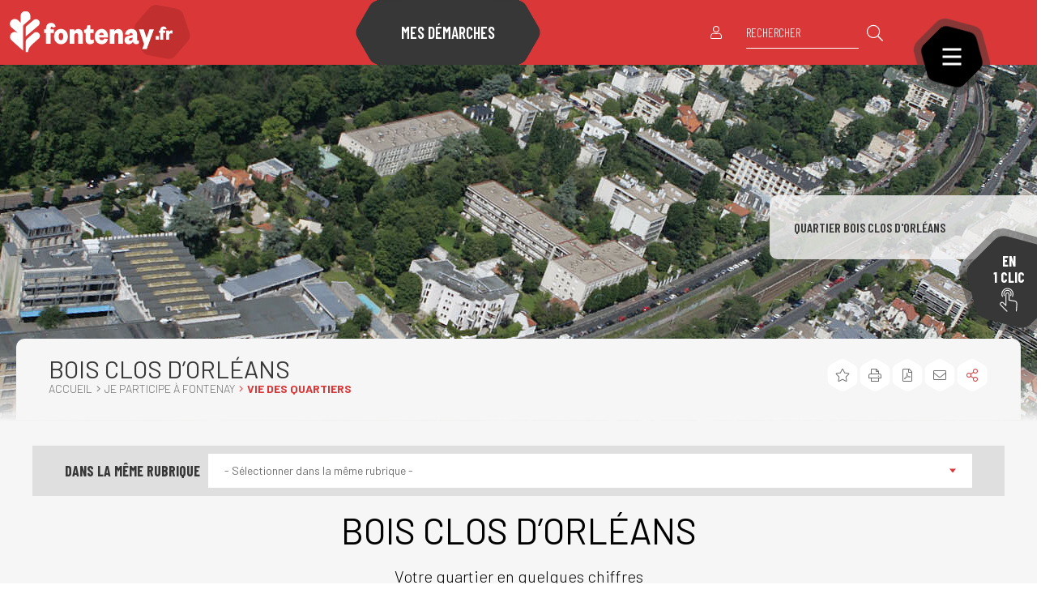

--- FILE ---
content_type: text/html; charset=utf-8
request_url: https://www.fontenay.fr/citoyennete-vie-associative/vie-des-quartiers/bois-clos-dorleans-995.html
body_size: 46216
content:
<!DOCTYPE html><html dir="ltr" lang="fr"><head>
<meta charset="utf-8">





<meta http-equiv="x-ua-compatible" content="IE=edge"/>
<meta name="generator" content="TYPO3 CMS"/>
<meta name="author" content="fontenay-sous-bois.fr"/>
<meta name="robots" content="index,follow"/>
<meta name="viewport" content="width=device-width, initial-scale=1.0"/>
<meta name="twitter:card" content="summary"/>
<meta name="language" content="fr"/>

<link rel="stylesheet" href="/typo3temp/assets/compressed/merged-58cd0c18b887adfd9a70e4792254d4c0.css?1713282096" media="all">
<link rel="stylesheet" href="/typo3temp/assets/compressed/merged-25e4915775bd55bf959fc75ee17c8d14.css?1713282096" media="print">

<link rel="stylesheet" href="/typo3temp/assets/compressed/merged-be375891529bb872af75a6464cdbe8f2.css?1713282096" media="all">




<script src="/typo3conf/ext/stratis_recaptcha/Resources/Public/JavaScript/reCaptcha.js?1698142869"></script>



<script>
        /* supported: fr, en, de, es, it, pt, pl, ru */
        var tarteaucitronForceLanguage = 'fr';
        var tarteaucitronForceExpire = 180;
        var tarteaucitronForceCDN = '/typo3conf/ext/stratis_common/Resources/Public/JavaScript/Library/Tarteaucitron/';
     </script>      <link rel="preconnect" href="//fonts.googleapis.com" crossorigin>
      <link rel="preconnect" href="//fonts.gstatic.com" crossorigin>
      <link rel="preload" href="https://fonts.gstatic.com/s/roboto/v20/KFOkCnqEu92Fr1MmgWxM.woff" as="font" crossorigin>
      <link rel="preload" href="https://fonts.gstatic.com/s/roboto/v20/KFOlCnqEu92Fr1MmSU5vAA.woff" as="font" crossorigin>
      <link rel="preload" href="https://fonts.gstatic.com/s/roboto/v20/KFOmCnqEu92Fr1Me5g.woff" as="font" crossorigin>
      <link rel="preload" href="https://fonts.gstatic.com/s/roboto/v20/KFOlCnqEu92Fr1MmWUlvAA.woff" as="font" crossorigin>
      <link rel="preload" href="https://fonts.gstatic.com/s/robotocondensed/v18/ieVg2ZhZI2eCN5jzbjEETS9weq8-19eDpCEYaQ.woff" as="font" crossorigin>
      <link rel="preload" href="https://fonts.gstatic.com/s/robotocondensed/v18/ieVg2ZhZI2eCN5jzbjEETS9weq8-19eDtCYYaQ.woff" as="font" crossorigin>
      <link rel="preload" href="https://fonts.gstatic.com/s/robotocondensed/v18/ieVi2ZhZI2eCN5jzbjEETS9weq8-33mZKCA.woff" as="font" crossorigin>
      <link rel="preload" href="https://fonts.gstatic.com/s/robotocondensed/v18/ieVl2ZhZI2eCN5jzbjEETS9weq8-59Y.woff" as="font" crossorigin>
      <link rel="preload" href="https://fonts.gstatic.com/s/robotocondensed/v18/ieVi2ZhZI2eCN5jzbjEETS9weq8-32meKCA.woff" as="font" crossorigin><link rel="profile" href="http://a9.com/-/spec/opensearch/1.1/"/>
			<link rel="search" type="application/opensearchdescription+xml" href="https://www.fontenay.fr/?type=7567" title="Website Search"/>

            
            <title>
                BOIS CLOS D’ORLÉANS  - fontenay-sous-bois.fr
            </title>
            
            <link rel="alternate" hreflang="fr" href="https://www.fontenay.fr/citoyennete-vie-associative/vie-des-quartiers/bois-clos-dorleans-995.html"/>
            
            <meta name="subject" content="BOIS CLOS D’ORLÉANS">
            <meta name="twitter:card" content="summary">
            <meta property="og:type" content="article">
            <meta property="og:url" content="https://www.fontenay.fr/citoyennete-vie-associative/vie-des-quartiers/bois-clos-dorleans-995.html"/>
            <meta name="twitter:url" content="https://www.fontenay.fr/citoyennete-vie-associative/vie-des-quartiers/bois-clos-dorleans-995.html"/>
            <meta property="og:site_name" content="fontenay-sous-bois.fr : Site Internet"/>
            <meta name="twitter:site" content="fontenay-sous-bois.fr : Site Internet"/>
            
                    <meta name="page-type" content="content">
                
            
                    
                        
                    
                        
                            
                            
                        
                    
                    
                    
                    <meta property="og:title" content="BOIS CLOS D’ORLÉANS">
                    <meta name="twitter:title" content="BOIS CLOS D’ORLÉANS">
                    
                    
                    
                        <meta name="description" content="Votre quartier en quelques chiffres Population : 5 800 habitants (moins de 20 ans : 20.8% / plus de 60 ans : 27.8%)  Superficie : 66 hectares (11.8% de la&hellip;"/>
                        <meta property="og:description" content="Votre quartier en quelques chiffres Population : 5 800 habitants (moins de 20 ans : 20.8% / plus de 60 ans : 27.8%)  Superficie : 66 hectares (11.8% de la ville)  Logements : 59.7% propriétaires - 30.8% locataires parc privé - 7.4% locataires parc social - 2.1% logés autrement"/>
                        <meta name="twitter:description" content="Votre quartier en quelques chiffres Population : 5 800 habitants (moins de 20 ans : 20.8% / plus de 60 ans : 27.8%)  Superficie : 66 hectares (11.8% de la ville)  Logements : 59.7% propriétaires -&hellip;"/>
                    
                    <meta name="keywords" content=""/>
                    
                            
                                    <meta name="twitter:image" content="https://www.fontenay.fr/fileadmin/_processed_/b/7/csm_logo_7acd52d987.png">
                                    <link rel="image_src" href="https://www.fontenay.fr/fileadmin/_processed_/b/7/csm_logo_7acd52d987.png">
                                    <meta property="og:image" content="https://www.fontenay.fr/fileadmin/_processed_/b/7/csm_logo_97cba8c397.png">
                                
                        
                    
                    <meta name="Date" content="1720713976"/>
                
            
            <meta name="viewport" content="width=device-width, initial-scale=1.0, minimum-scale=1.0">
            
                <meta name="apple-mobile-web-app-capable" content="yes">
                <link rel="apple-touch-icon" sizes="180x180" href="/typo3conf/ext/stratis_site/Resources/Public/Images/favicons/apple-touch-icon.png">
                <link rel="icon" type="image/png" href="/typo3conf/ext/stratis_site/Resources/Public/Images/favicons/favicon-32x32.png" sizes="32x32">
                <link rel="icon" type="image/png" href="/typo3conf/ext/stratis_site/Resources/Public/Images/favicons/favicon-16x16.png" sizes="16x16">
                <link rel="manifest" href="/typo3conf/ext/stratis_site/Resources/Public/Images/favicons/site.webmanifest">
                <link rel="mask-icon" href="/typo3conf/ext/stratis_site/Resources/Public/Images/favicons/safari-pinned-tab.svg" color="#c90c0f">
                <meta name="msapplication-TileColor" content="#ffffff">
                <meta name="msapplication-config" content="/typo3conf/ext/stratis_site/Resources/Public/Images/favicons/browserconfig.xml">
                <meta name="theme-color" content="#ffffff">
            
            <link rel="shortcut icon" href="/fileadmin/Minisites/principal/favicon.ico">
            
            
    <script>
        var matomoUrl = '//matomo.fontenay.fr/',
            statisticsId = '2',
            useMatomoOrGoogleAnalytics = 'matomo';
    </script>

            
    
    
            
                    <link rel="stylesheet" type="text/css" media="all" href="/typo3conf/ext/stratis_site/Resources/Public/Css/core.css?v=1762179544"/>
                
        
    <link rel="stylesheet" type="text/css" media="print" href="/typo3conf/ext/stratis_site/Resources/Public/Css/print.css?v=1703258517"/>
    <script src="//cdnjs.cloudflare.com/ajax/libs/jquery/3.3.1/jquery.min.js"></script>
    <script>
        var siteClient = 'fontenay-sous-bois.fr',
            siteDirName = 'stratis_site',
            isConnected = 0,
            siteCodeLang = 'fr';
    </script>
    <script src="/typo3conf/ext/stratis_site/Resources/Public/JavaScript/lang/fr.js"></script>
    <script src="/typo3conf/ext/stratis_site/Resources/Public/JavaScript/lang/locallang.js"></script>

    <script>
        window.ParsleyConfig = {
            errorsWrapper: '<div class="parsley-errors-list"></div>',
            errorTemplate: '<p></p>'
        };
    </script>
    <script src="https://cdnjs.cloudflare.com/ajax/libs/parsley.js/2.8.1/parsley.min.js"></script>
    
    
    

    <script src="/typo3conf/ext/stratis_common/Resources/Public/JavaScript/Library/Tarteaucitron/tarteaucitron.js"></script>
    <script>var stratisCookieOptions = {language:"fr",expireTime: 180,expireInDays: true,reloadThePage: false,customText: {adblock:"Bonjour! Ce site joue la transparence et vous donne le choix des services tiers à activer.",adblock_call:"Merci de désactiver votre adblocker pour commencer la personnalisation.",reload:"Recharger la page",alertBigScroll:"En continuant de défiler,",alertBigClick:"En poursuivant votre navigation,",alertBig:"vous acceptez l'utilisation de services tiers pouvant installer des cookies",alertBigPrivacy:"Afin de vous proposer des vidéos, des boutons de partage, des contenus remontés des réseaux sociaux et d'élaborer des statistiques de fréquentation, nous sommes susceptibles de déposer des cookies tiers sur votre machine. Cela ne peut se faire qu'en obtenant, au préalable, votre consentement pour chacun de ces cookies.",alertSmall:"Gestion des services",personalize:"Personnaliser",acceptAll:"Tout accepter",close:"Fermer",privacyUrl:"Politique de confidentialité",all:"Préférences pour tous les services",info:"Protection de votre vie privée",disclaimer:'Ce site propose de personnaliser vos contenus et votre navigation. Lorsque vous naviguez sur ce site Internet, des informations sont susceptibles d\'être enregistrées (cookies) sur votre terminal, sous réserve de vos choix.<br><br>La durée de validité de votre consentement ou de votre refus est de 6 mois.<br>Pour en savoir plus, consultez notre <a href="/politique-de-gestion-des-donnees-personnelles-291.html">politique de protection des données.</a>',allow:"Autoriser",deny:"Interdire",noCookie:"Ce service ne dépose aucun cookie.",useCookie:"Ce service peut déposer",useCookieCurrent:"Ce service a déposé",useNoCookie:"Ce service n'a déposé aucun cookie.",more:"Détail des cookies",source:"Voir le site officiel",credit:"Gestion des cookies par tarteaucitron.js",toggleInfoBox:"Afficher/masquer les informations sur le stockage des cookies",title:"Panneau de gestion des cookies",cookieDetail:"Détail des cookies",ourSite:"sur notre site",newWindow:"(nouvelle fenêtre)",allowAll:"Tout accepter",denyAll:"Tout refuser",fallback:"est désactivé.",btnAllow:"J'accepte",btnAllowTitle:"J'accepte les traceurs pour le service {serviceName}",btnDeny:"Je refuse",btnDenyTitle:"Je refuse les traceurs pour le service {serviceName}",refuseCookies:"Votre refus a bien été pris en compte. Vous pouvez revenir sur votre décision à tout moment, depuis le gestionnaire de cookies ou cet écran.",serviceText:"{serviceName} conditionne la lecture de ses vidéos au dépôt de traceurs afin de vous proposer de la publicité ciblée en fonction de votre navigation.","engage-dailymotion":"Activer le dépôt de cookies Dailymotion pour lire la vidéo","engage-youtube":"Activer le dépôt de cookies YouTube pour lire la vidéo","engage-vimeo":"Activer le dépôt de cookies Vimeo pour lire la vidéo","engage-iframe":"L'affichage de ce cadre est soumis au dépôt de cookies Google Analytics.","open-cookie-manager-button":"Configurer le dépôt de cookies","engage-stratis-youtube":"Activer le dépôt de cookies YouTube pour lire la vidéo","engage-stratis-vimeo":"Activer le dépôt de cookies Vimeo pour lire la vidéo","engage-stratis-vimeo":"Activer le dépôt de cookies Vimeo pour lire la vidéo","engage-stratis-dailymotion":"Activer le dépôt de cookies Dailymotion pour lire la vidéo",},config: {cookieName: 'tarteaucitron',hashtag: '#tarteaucitron',highPrivacy: true,bodyPosition: 'top',orientation: 'top',adblocker: false,showAlertSmall: false,cookieslist: false,removeCredit: true,handleBrowserDNTRequest: false,AcceptAllCta: true,moreInfoLink: true,DenyAllCta: true,useExternalCss: true,showIcon: false,iconPosition: 'BottomRight',}};if (typeof tarteaucitron.job === "undefined") tarteaucitron.job = [];var stratis_tarteaucitron_pushed_services = [];var s = ["vimeo","youtube","fancybox",];for (var i = 0; i < s.length; i++) stacps(s[i]);function stacps(service) { if (["youtube", "dailymotion", "vimeo"].includes(service)) { stratis_tarteaucitron_pushed_services.push("stratis-" + service); } else {stratis_tarteaucitron_pushed_services.push(service); } }window.addEventListener("tac.root_available", function() { if (window.cookieManager) { window.cookieManager.addServices(stratis_tarteaucitron_pushed_services.join()); } });var matomoId = "2";var matomoHost = "//matomo.fontenay.fr/";var _paq=window._paq=window._paq||[];_paq.push([function(){var e,t,a,i=this;this.setVisitorCookieTimeout((e=new Date,t=Math.round(e.getTime()/1e3),a=i.getVisitorInfo(),parseInt(a[2])+33696e3-t))}]),_paq.push(["trackPageView"]),_paq.push(["enableLinkTracking"]),_paq.push(["setDoNotTrack",1]),function(){var e="//"+matomoHost+"/";_paq.push(["setTrackerUrl",e+"piwik.php"]),_paq.push(["setSiteId",matomoId]);var t=document,a=t.createElement("script"),i=t.getElementsByTagName("script")[0];a.type="text/javascript",a.defer=!0,a.async=!0,a.src=e+"piwik.js",i.parentNode.insertBefore(a,i)}();</script>
    <script src="/typo3conf/ext/stratis_common/Resources/Public/JavaScript/Library/Tarteaucitron/stratis-tarteaucitron.bundle.js"></script>


            
            
            
            
                    
                            
                        
                
            
        
<link rel="canonical" href="https://www.fontenay.fr/citoyennete-vie-associative/vie-des-quartiers/bois-clos-dorleans-995.html"/>


</head><body>

        
                
        
    
            
        
        <script type="text/javascript">var page_id=995;var page_level=3;var level1_id='580';var level2_id=582;var level3_id=995;var level4_id=0;var addInTitle=[];document.getElementsByTagName('body')[0].className+=' js page_id_'+page_id+' page_level_'+page_level+' level1_id_'+level1_id+' level2_id_'+level2_id+' level3_id_'+level3_id+' level4_id_'+level4_id;</script>
        
    <div class="preloader" id="preloader" aria-hidden="false">
        <div class="preloader__circle">
            <div class="preloader__animation"></div>
            <div class="preloader__text"><strong>fontenay-sous-bois.fr</strong><br>Chargement...</div>
        </div>
    </div>


        

<div class="flux-colorpicker-widget" data-color="#da3838" style="display:none;"></div><script>
                (function () {
                    var el = document.querySelector('.flux-colorpicker-widget');
                    if (!el) return;
                    var color = el.dataset.color;
                    if (color) {
                        document.body.style.setProperty('--color-1--2', color);
                    }
                })();
            </script>




        <div class="site-wrapper-out">
            <div class="site-wrapper">
                
        
    
                
    <div class="print-banner">      
      <img src="/typo3conf/ext/stratis_site/Resources/Public/Images/logos/logo-print.jpg" alt="fontenay.fr">      
    </div>
  
                
                        
    
<section class="flash-info"><div class="flash-info__wrap container -lg"><p class="flash-info__title">Flash <b>info</b></p><button type="button" class="flash-info__button -close" data-fa-icon="">Fermer</button></div></section>




                    
                <header class="site-header header" role="banner">
                    
                    <div class="header-bar -wide">
                        <div class="header-bar__inner">
                            
        <div class="header-bar__logo">
            <a href="/accueil-3.html" class="logo">
                <span class="logo__image">
                    <img src="/typo3conf/ext/stratis_site/Resources/Public/Images/logos/logo-fontenayfr-2024_Ville_et_Culture_founders-V2.png" alt="fontenay.fr">
                </span>      
            </a>
        </div>
    
                            
    
<div class="header-bar__requests"><a href="https://mesdemarches.fontenay-sous-bois.fr/" class="demarches-btn new-window-off"><span class="demarches-btn__text">Mes démarches</span></a></div>




                            <div class="header-bar__components">
                                
    <div class="header-bar__profile">
        <div class="profile-bar">
            
            
                    <div class="profile-bar__actions">
                        <a href="/mon-compte-92.html" title="MON COMPTE" class="profile-bar__btn tooltip">
                            <i class="fal fa-user"></i>
                        </a>
                    </div>
                
            
        </div>
    </div>


                                
        <div class="header-bar__search">
            <div class="header-search">
                <button type="button" class="header-search__btn header-search__toggle ">
                    <i class="fal fa-search"></i>
                    <span class="ghost">Ouvrir la recherche</span>
                </button>
                <div class="header-search__form">
                    <form action="/recherche-avancee-98.html" aria-label="Rechercher" role="search" method="get" id="searchform">
                        <div class="header-search__form-input">
                            <input type="text" value="" name="tx_solr[q]" placeholder="Rechercher" id="search-field">
                        </div>
                        <button type="submit" class="header-search__btn">
                            <i class="fal fa-search"></i>
                            <span class="ghost">Ouvrir la recherche</span>
                        </button>
                    </form>
                </div>
            </div>
        </div>
    
                                
        <div class="header-bar__menu-btn" id="main-menu">
          <button type="button" class="menu-trigger js-mnv-trigger js-tooltip" title="Menu">
            <span class="menu-trigger__lines">
                <span class="menu-trigger__line"></span>
                <span class="menu-trigger__line"></span>
                <span class="menu-trigger__line"></span>
            </span>
            <span class="menu-trigger__text">Menu</span>
          </button>
        </div>
    
                            </div>
                        </div>
                    </div>
                    
        
            
                <div class="mnv-menu" role="navigation" aria-label="Navigation principale">
                    <nav class="mnv-menu__nav">
                        <ul class="mnv-menu__list">
                            
                                
                                    
                                    
                                            
                                        
                                    
                                    
                                    
                                    <li class="mnv-menu__item isHidden0 ">
                                        
                                        
                                        
                                        
                                                
                                            
                                        
                                                <a href="/vie-municipale-556.html" class="mnv-menu__link">VIE MUNICIPALE</a>
                                            
                                        
                                        
                                        
                                        
        
            
                
                    <button type="button" class="mnv-menu__toggle js-mnv-toggle">
                        <span class="ghost">Afficher les sous-pages</span>
                    </button>
                    <ul class="mnv-menu__submenu -level-1">
                        
                            
                                
                                
                                        
                                    
                                
                                
                                <li class="mnv-menu__item isHidden0 ">
                                    
                                    
                                            
                                                    
                                                
                                        
                                    
                                            <a href="/vie-municipale/offres-demploi-599.html" class="mnv-menu__link">OFFRES D'EMPLOI</a>
                                        
                                    
                                    
                                    
                                    
                                        
        
            
                
                    <button type="button" class="mnv-menu__toggle js-mnv-toggle">
                        <span class="ghost">Afficher les sous-pages</span>
                    </button>
                    <ul class="mnv-menu__submenu -level-2">
                        
                            
                                
                                
                                        
                                    
                                
                                
                                <li class="mnv-menu__item isHidden0 ">
                                    
                                    
                                            
                                                    
                                                
                                        
                                    
                                            <a href="/vie-municipale/offres-demploi/offres-demploi-de-la-mairie-600.html" class="mnv-menu__link">OFFRES D'EMPLOI DE LA MAIRIE</a>
                                        
                                    
                                    
                                    
                                    
                                        
        
    
                                    
                                </li>
                            
                        
                            
                                
                                
                                        
                                    
                                
                                
                                <li class="mnv-menu__item isHidden0 ">
                                    
                                    
                                            
                                                    
                                                
                                        
                                    
                                            <a href="/vie-municipale/offres-demploi/candidature-spontanee-190.html" class="mnv-menu__link">CANDIDATURE SPONTANÉE</a>
                                        
                                    
                                    
                                    
                                    
                                        
        
    
                                    
                                </li>
                            
                        
                            
                                
                                
                                        
                                    
                                
                                
                                <li class="mnv-menu__item isHidden0 ">
                                    
                                    
                                            
                                                    
                                                
                                        
                                    
                                            <a href="https://smj.fontenay.fr/vie-municipale/offres-demploi/demande-de-stage-3153.html" class="mnv-menu__link">PRÉ-DEMANDE DE STAGE</a>
                                        
                                    
                                    
                                    
                                    
                                        
        
    
                                    
                                </li>
                            
                        
                            
                                
                                
                                        
                                    
                                
                                
                                <li class="mnv-menu__item isHidden0 ">
                                    
                                    
                                            
                                                    
                                                
                                        
                                    
                                            <a href="https://smj.fontenay.fr/informations-transversales/clauses-dinsertion-660.html" class="mnv-menu__link">CLAUSES D'INSERTION</a>
                                        
                                    
                                    
                                    
                                    
                                        
        
    
                                    
                                </li>
                            
                        
                            
                                
                                
                                        
                                    
                                
                                
                                <li class="mnv-menu__item isHidden0 ">
                                    
                                    
                                            
                                                    
                                                
                                        
                                    
                                            <a href="/vie-municipale/offres-demploi/focus-metier-2850.html" class="mnv-menu__link">FOCUS MÉTIER</a>
                                        
                                    
                                    
                                    
                                    
                                        
        
    
                                    
                                </li>
                            
                        
                            
                                
                                
                                        
                                    
                                
                                
                                <li class="mnv-menu__item isHidden0 ">
                                    
                                    
                                            
                                                    
                                                
                                        
                                    
                                            <a href="/citoyennete-vie-associative/vie-associative/benevolat-605.html" class="mnv-menu__link">BÉNÉVOLAT</a>
                                        
                                    
                                    
                                    
                                    
                                        
        
    
                                    
                                </li>
                            
                        
                    </ul>
                
            
        
    
                                    
                                </li>
                            
                        
                            
                                
                                
                                        
                                    
                                
                                
                                <li class="mnv-menu__item isHidden0 ">
                                    
                                    
                                            
                                                    
                                                
                                        
                                    
                                            <a href="/vie-municipale/services-et-horaires-558.html" class="mnv-menu__link">SERVICES ET HORAIRES</a>
                                        
                                    
                                    
                                    
                                    
                                        
        
            
                
                    <button type="button" class="mnv-menu__toggle js-mnv-toggle">
                        <span class="ghost">Afficher les sous-pages</span>
                    </button>
                    <ul class="mnv-menu__submenu -level-2">
                        
                            
                                
                                
                                        
                                            
                                        
                                    
                                
                                
                                <li class="mnv-menu__item isHidden0 ">
                                    
                                    
                                            
                                                    
                                                
                                        
                                    
                                            <a href="/annuaires-des-services/annuaire-des-services-262.html" class="mnv-menu__link">ANNUAIRE DES SERVICES</a>
                                        
                                    
                                    
                                    
                                    
                                        
        
    
                                    
                                </li>
                            
                        
                            
                                
                                
                                        
                                    
                                
                                
                                <li class="mnv-menu__item isHidden0 ">
                                    
                                    
                                            
                                                    
                                                
                                        
                                    
                                            <a href="/vie-municipale/services-et-horaires/horaires-1925.html" class="mnv-menu__link">HORAIRES</a>
                                        
                                    
                                    
                                    
                                    
                                        
        
    
                                    
                                </li>
                            
                        
                            
                                
                                
                                        
                                    
                                
                                
                                <li class="mnv-menu__item isHidden0 ">
                                    
                                    
                                            
                                                    
                                                
                                        
                                    
                                            <a href="/vie-municipale/services-et-horaires/guide-municipal-pdf-564.html" class="mnv-menu__link">GUIDE MUNICIPAL (PDF)</a>
                                        
                                    
                                    
                                    
                                    
                                        
        
    
                                    
                                </li>
                            
                        
                            
                                
                                
                                        
                                    
                                
                                
                                <li class="mnv-menu__item isHidden0 ">
                                    
                                    
                                            
                                                    
                                                
                                        
                                    
                                            <a href="/vie-municipale/services-et-horaires/permanences-administratives-561.html" class="mnv-menu__link">PERMANENCES ADMINISTRATIVES</a>
                                        
                                    
                                    
                                    
                                    
                                        
        
    
                                    
                                </li>
                            
                        
                            
                                
                                
                                        
                                    
                                
                                
                                <li class="mnv-menu__item isHidden0 ">
                                    
                                    
                                            
                                                    
                                                
                                        
                                    
                                            <a href="/cadre-de-vie/plan-interactif-1660.html" class="mnv-menu__link">PLAN INTERACTIF</a>
                                        
                                    
                                    
                                    
                                    
                                        
        
    
                                    
                                </li>
                            
                        
                    </ul>
                
            
        
    
                                    
                                </li>
                            
                        
                            
                                
                                
                                        
                                    
                                
                                
                                <li class="mnv-menu__item isHidden0 ">
                                    
                                    
                                            
                                                    
                                                
                                        
                                    
                                            <a href="/vie-municipale/conseils-municipaux-589.html" class="mnv-menu__link">CONSEILS MUNICIPAUX</a>
                                        
                                    
                                    
                                    
                                    
                                        
        
    
                                    
                                </li>
                            
                        
                            
                                
                                
                                        
                                    
                                
                                
                                <li class="mnv-menu__item isHidden0 ">
                                    
                                    
                                            
                                                    
                                                
                                        
                                    
                                            <a href="/vie-municipale/elus-et-permanences-578.html" class="mnv-menu__link">ÉLUS ET PERMANENCES</a>
                                        
                                    
                                    
                                    
                                    
                                        
        
    
                                    
                                </li>
                            
                        
                            
                                
                                
                                        
                                    
                                
                                
                                <li class="mnv-menu__item isHidden0 ">
                                    
                                    
                                            
                                                    
                                                
                                        
                                    
                                            <a href="/vie-municipale/paiement-en-ligne-2774.html" class="mnv-menu__link">PAIEMENT EN LIGNE</a>
                                        
                                    
                                    
                                    
                                    
                                        
        
    
                                    
                                </li>
                            
                        
                            
                                
                                
                                        
                                    
                                
                                
                                <li class="mnv-menu__item isHidden0 ">
                                    
                                    
                                            
                                                    
                                                
                                        
                                    
                                            <a href="/vie-municipale/arretes-decisions-et-actes-administratifs-2137.html" class="mnv-menu__link">ARRÊTÉS, DÉCISIONS ET ACTES ADMINISTRATIFS</a>
                                        
                                    
                                    
                                    
                                    
                                        
        
            
                
                    <button type="button" class="mnv-menu__toggle js-mnv-toggle">
                        <span class="ghost">Afficher les sous-pages</span>
                    </button>
                    <ul class="mnv-menu__submenu -level-2">
                        
                            
                                
                                
                                        
                                    
                                
                                
                                <li class="mnv-menu__item isHidden0 ">
                                    
                                    
                                            
                                                    
                                                
                                        
                                    
                                            <a href="/vie-municipale/arretes-decisions-et-actes-administratifs/arretes-du-maire-2669.html" class="mnv-menu__link">ARRÊTÉS DU MAIRE</a>
                                        
                                    
                                    
                                    
                                    
                                        
        
    
                                    
                                </li>
                            
                        
                            
                                
                                
                                        
                                    
                                
                                
                                <li class="mnv-menu__item isHidden0 ">
                                    
                                    
                                            
                                                    
                                                
                                        
                                    
                                            <a href="/vie-municipale/arretes-decisions-et-actes-administratifs/recueil-des-actes-administratifs-1377.html" class="mnv-menu__link">RECUEIL DES ACTES ADMINISTRATIFS</a>
                                        
                                    
                                    
                                    
                                    
                                        
        
    
                                    
                                </li>
                            
                        
                            
                                
                                
                                        
                                    
                                
                                
                                <li class="mnv-menu__item isHidden0 ">
                                    
                                    
                                            
                                                    
                                                
                                        
                                    
                                            <a href="/vie-municipale/arretes-decisions-et-actes-administratifs/decisions-du-maire-2670.html" class="mnv-menu__link">DÉCISIONS DU MAIRE</a>
                                        
                                    
                                    
                                    
                                    
                                        
        
    
                                    
                                </li>
                            
                        
                            
                                
                                
                                        
                                    
                                
                                
                                <li class="mnv-menu__item isHidden0 ">
                                    
                                    
                                            
                                                    
                                                
                                        
                                    
                                            <a href="/vie-municipale/arretes-decisions-et-actes-administratifs/actes-administratifs-ccas-2672.html" class="mnv-menu__link">ACTES ADMINISTRATIFS CCAS</a>
                                        
                                    
                                    
                                    
                                    
                                        
        
    
                                    
                                </li>
                            
                        
                            
                                
                                
                                        
                                    
                                
                                
                                <li class="mnv-menu__item isHidden0 ">
                                    
                                    
                                            
                                                    
                                                
                                        
                                    
                                            <a href="/vie-municipale/arretes-decisions-et-actes-administratifs/arrete-5g-2136.html" class="mnv-menu__link">ARRÊTÉ 5G</a>
                                        
                                    
                                    
                                    
                                    
                                        
        
    
                                    
                                </li>
                            
                        
                            
                                
                                
                                        
                                    
                                
                                
                                <li class="mnv-menu__item isHidden0 ">
                                    
                                    
                                            
                                                    
                                                
                                        
                                    
                                            <a href="/vie-municipale/arretes-decisions-et-actes-administratifs/arrete-linky-1652.html" class="mnv-menu__link">ARRÊTÉ LINKY</a>
                                        
                                    
                                    
                                    
                                    
                                        
        
    
                                    
                                </li>
                            
                        
                            
                                
                                
                                        
                                    
                                
                                
                                <li class="mnv-menu__item isHidden0 ">
                                    
                                    
                                            
                                                    
                                                
                                        
                                    
                                            <a href="/vie-municipale/arretes-decisions-et-actes-administratifs/arretes-du-ccas.html" class="mnv-menu__link">ARRÊTÉS DU CCAS</a>
                                        
                                    
                                    
                                    
                                    
                                        
        
    
                                    
                                </li>
                            
                        
                            
                                
                                
                                        
                                    
                                
                                
                                <li class="mnv-menu__item isHidden0 ">
                                    
                                    
                                            
                                                    
                                                
                                        
                                    
                                            <a href="/vie-municipale/arretes-decisions-et-actes-administratifs/arretes-de-voirie-3303.html" class="mnv-menu__link">ARRÊTÉS DE VOIRIE</a>
                                        
                                    
                                    
                                    
                                    
                                        
        
    
                                    
                                </li>
                            
                        
                    </ul>
                
            
        
    
                                    
                                </li>
                            
                        
                            
                                
                                
                                        
                                            
                                        
                                    
                                
                                
                                <li class="mnv-menu__item isHidden0 ">
                                    
                                    
                                            
                                                    
                                                
                                        
                                    
                                            <a href="/vie-municipale/elections-579.html" class="mnv-menu__link">ÉLECTIONS</a>
                                        
                                    
                                    
                                    
                                    
                                        
        
    
                                    
                                </li>
                            
                        
                            
                                
                                
                                        
                                    
                                
                                
                                <li class="mnv-menu__item isHidden0 ">
                                    
                                    
                                            
                                                    
                                                
                                        
                                    
                                            <a href="/actualites/espace-presse.html" class="mnv-menu__link">ESPACE PRESSE</a>
                                        
                                    
                                    
                                    
                                    
                                        
        
    
                                    
                                </li>
                            
                        
                            
                                
                                
                                        
                                    
                                
                                
                                <li class="mnv-menu__item isHidden0 ">
                                    
                                    
                                            
                                                    
                                                
                                        
                                    
                                            <a href="/vie-municipale/marches-publics-577.html" class="mnv-menu__link">MARCHÉS PUBLICS</a>
                                        
                                    
                                    
                                    
                                    
                                        
        
    
                                    
                                </li>
                            
                        
                            
                                
                                
                                        
                                            
                                        
                                    
                                
                                
                                <li class="mnv-menu__item isHidden0 ">
                                    
                                    
                                            
                                                    
                                                
                                        
                                    
                                            <a href="/vie-municipale/projet-de-ville-1133.html" class="mnv-menu__link">PROJET DE VILLE</a>
                                        
                                    
                                    
                                    
                                    
                                        
        
    
                                    
                                </li>
                            
                        
                            
                                
                                
                                        
                                    
                                
                                
                                <li class="mnv-menu__item isHidden0 ">
                                    
                                    
                                            
                                                    
                                                
                                        
                                    
                                            <a href="/vie-municipale/bilan-mandat.html" class="mnv-menu__link">BILAN MANDAT</a>
                                        
                                    
                                    
                                    
                                    
                                        
        
            
                
                    <button type="button" class="mnv-menu__toggle js-mnv-toggle">
                        <span class="ghost">Afficher les sous-pages</span>
                    </button>
                    <ul class="mnv-menu__submenu -level-2">
                        
                            
                                
                                
                                        
                                    
                                
                                
                                <li class="mnv-menu__item isHidden0 ">
                                    
                                    
                                            
                                                    
                                                
                                        
                                    
                                            <a href="/vie-municipale/bilan-mandat/chapitre-1.html" class="mnv-menu__link">CHAPITRE 1</a>
                                        
                                    
                                    
                                    
                                    
                                        
        
    
                                    
                                </li>
                            
                        
                            
                                
                                
                                        
                                    
                                
                                
                                <li class="mnv-menu__item isHidden0 ">
                                    
                                    
                                            
                                                    
                                                
                                        
                                    
                                            <a href="/vie-municipale/bilan-mandat/chapitre-2-3473.html" class="mnv-menu__link">CHAPITRE 2</a>
                                        
                                    
                                    
                                    
                                    
                                        
        
    
                                    
                                </li>
                            
                        
                            
                                
                                
                                        
                                    
                                
                                
                                <li class="mnv-menu__item isHidden0 ">
                                    
                                    
                                            
                                                    
                                                
                                        
                                    
                                            <a href="/vie-municipale/bilan-mandat/chapitre-3-3474.html" class="mnv-menu__link">CHAPITRE 3</a>
                                        
                                    
                                    
                                    
                                    
                                        
        
    
                                    
                                </li>
                            
                        
                            
                                
                                
                                        
                                    
                                
                                
                                <li class="mnv-menu__item isHidden0 ">
                                    
                                    
                                            
                                                    
                                                
                                        
                                    
                                            <a href="/vie-municipale/bilan-mandat/chapitre-3-3474-1.html" class="mnv-menu__link">CHAPITRE 4</a>
                                        
                                    
                                    
                                    
                                    
                                        
        
    
                                    
                                </li>
                            
                        
                            
                                
                                
                                        
                                    
                                
                                
                                <li class="mnv-menu__item isHidden0 ">
                                    
                                    
                                            
                                                    
                                                
                                        
                                    
                                            <a href="/vie-municipale/bilan-mandat/chapitre-5-3476.html" class="mnv-menu__link">CHAPITRE 5</a>
                                        
                                    
                                    
                                    
                                    
                                        
        
    
                                    
                                </li>
                            
                        
                            
                                
                                
                                        
                                    
                                
                                
                                <li class="mnv-menu__item isHidden0 ">
                                    
                                    
                                            
                                                    
                                                
                                        
                                    
                                            <a href="/vie-municipale/bilan-mandat/chapitre-6-3477.html" class="mnv-menu__link">CHAPITRE 6</a>
                                        
                                    
                                    
                                    
                                    
                                        
        
    
                                    
                                </li>
                            
                        
                            
                                
                                
                                        
                                    
                                
                                
                                <li class="mnv-menu__item isHidden0 ">
                                    
                                    
                                            
                                                    
                                                
                                        
                                    
                                            <a href="/vie-municipale/bilan-mandat/chapitre-6-3477-1.html" class="mnv-menu__link">CHAPITRE 7</a>
                                        
                                    
                                    
                                    
                                    
                                        
        
    
                                    
                                </li>
                            
                        
                    </ul>
                
            
        
    
                                    
                                </li>
                            
                        
                            
                                
                                
                                        
                                    
                                
                                
                                <li class="mnv-menu__item isHidden0 ">
                                    
                                    
                                            
                                                    
                                                
                                        
                                    
                                            <a href="/vie-municipale/subventions-associations-1279.html" class="mnv-menu__link">SUBVENTIONS ASSOCIATIONS</a>
                                        
                                    
                                    
                                    
                                    
                                        
        
    
                                    
                                </li>
                            
                        
                            
                                
                                
                                        
                                    
                                
                                
                                <li class="mnv-menu__item isHidden0 ">
                                    
                                    
                                            
                                                    
                                                
                                        
                                    
                                            <a href="/vie-municipale/commissions-2176.html" class="mnv-menu__link">COMMISSIONS</a>
                                        
                                    
                                    
                                    
                                    
                                        
        
    
                                    
                                </li>
                            
                        
                            
                                
                                
                                        
                                            
                                        
                                    
                                
                                
                                <li class="mnv-menu__item isHidden0 ">
                                    
                                    
                                            
                                                    
                                                
                                        
                                    
                                            <a href="/vie-municipale/tribunes-politiques-2134.html" class="mnv-menu__link">TRIBUNES POLITIQUES</a>
                                        
                                    
                                    
                                    
                                    
                                        
        
    
                                    
                                </li>
                            
                        
                            
                                
                                
                                        
                                    
                                
                                
                                <li class="mnv-menu__item isHidden0 ">
                                    
                                    
                                            
                                                    
                                                
                                        
                                    
                                            <a href="/vie-municipale/rapports-dactivites-1134.html" class="mnv-menu__link">RAPPORTS D’ACTIVITÉS</a>
                                        
                                    
                                    
                                    
                                    
                                        
        
    
                                    
                                </li>
                            
                        
                            
                                
                                
                                        
                                    
                                
                                
                                <li class="mnv-menu__item isHidden0 ">
                                    
                                    
                                            
                                                    
                                                
                                        
                                    
                                            <a href="/vie-municipale/publication-reglementaire.html" class="mnv-menu__link">PUBLICATIONS RÉGLEMENTAIRES</a>
                                        
                                    
                                    
                                    
                                    
                                        
        
            
                
                    <button type="button" class="mnv-menu__toggle js-mnv-toggle">
                        <span class="ghost">Afficher les sous-pages</span>
                    </button>
                    <ul class="mnv-menu__submenu -level-2">
                        
                            
                                
                                
                                        
                                    
                                
                                
                                <li class="mnv-menu__item isHidden0 ">
                                    
                                    
                                            
                                                    
                                                
                                        
                                    
                                            <a href="/vie-municipale/titres-des-nominations-equilibrees-3109.html" class="mnv-menu__link">TITRES DES NOMINATIONS ÉQUILIBRÉES</a>
                                        
                                    
                                    
                                    
                                    
                                        
        
    
                                    
                                </li>
                            
                        
                            
                                
                                
                                        
                                    
                                
                                
                                <li class="mnv-menu__item isHidden0 ">
                                    
                                    
                                            
                                                    
                                                
                                        
                                    
                                            <a href="/vie-municipale/publication-reglementaire/somme-des-dix-remunerations-les-plus-elevees-de-la-ville-3514.html" class="mnv-menu__link">SOMME DES DIX RÉMUNÉRATIONS LES PLUS ÉLEVÉES DE LA VILLE</a>
                                        
                                    
                                    
                                    
                                    
                                        
        
    
                                    
                                </li>
                            
                        
                    </ul>
                
            
        
    
                                    
                                </li>
                            
                        
                            
                                
                                
                                        
                                    
                                
                                
                                <li class="mnv-menu__item isHidden0 ">
                                    
                                    
                                            
                                                    
                                                
                                        
                                    
                                            <a href="/vie-municipale/charte-vie-democratique-2144.html" class="mnv-menu__link">CHARTE VIE DEMOCRATIQUE</a>
                                        
                                    
                                    
                                    
                                    
                                        
        
    
                                    
                                </li>
                            
                        
                    </ul>
                
            
        
    
                                    </li>
                                
                            
                                
                                    
                                    
                                            
                                        
                                    
                                    
                                    
                                    <li class="mnv-menu__item isHidden0 ">
                                        
                                        
                                        
                                        
                                                
                                            
                                        
                                                <a href="/actualites.html" class="mnv-menu__link">ACTUALITÉS</a>
                                            
                                        
                                        
                                        
                                        
        
            
                
                    <button type="button" class="mnv-menu__toggle js-mnv-toggle">
                        <span class="ghost">Afficher les sous-pages</span>
                    </button>
                    <ul class="mnv-menu__submenu -level-1">
                        
                            
                                
                                
                                        
                                    
                                
                                
                                <li class="mnv-menu__item isHidden0 ">
                                    
                                    
                                            
                                                    
                                                
                                        
                                    
                                            <a href="/actualites/evenements.html" class="mnv-menu__link">ÉVÉNEMENTS</a>
                                        
                                    
                                    
                                    
                                    
                                        
        
    
                                    
                                </li>
                            
                        
                            
                                
                                
                                        
                                    
                                
                                
                                <li class="mnv-menu__item isHidden0 ">
                                    
                                    
                                            
                                                    
                                                
                                        
                                    
                                            <a href="/actualites/a-fontenay.html" class="mnv-menu__link">À FONTENAY</a>
                                        
                                    
                                    
                                    
                                    
                                        
        
            
                
                    <button type="button" class="mnv-menu__toggle js-mnv-toggle">
                        <span class="ghost">Afficher les sous-pages</span>
                    </button>
                    <ul class="mnv-menu__submenu -level-2">
                        
                            
                                
                                
                                        
                                            
                                        
                                    
                                
                                
                                <li class="mnv-menu__item isHidden0 ">
                                    
                                    
                                            
                                                    
                                                
                                        
                                    
                                            <a href="/actualites/a-fontenay/actualites-2744.html" class="mnv-menu__link">TOUTES LES ACTUS</a>
                                        
                                    
                                    
                                    
                                    
                                        
        
    
                                    
                                </li>
                            
                        
                            
                                
                                
                                        
                                            
                                        
                                    
                                
                                
                                <li class="mnv-menu__item isHidden0 ">
                                    
                                    
                                            
                                                    
                                                
                                        
                                    
                                            <a href="/actualites/a-fontenay/dossiers-2747.html" class="mnv-menu__link">TOUS LES DOSSIERS</a>
                                        
                                    
                                    
                                    
                                    
                                        
        
    
                                    
                                </li>
                            
                        
                            
                                
                                
                                        
                                            
                                        
                                    
                                
                                
                                <li class="mnv-menu__item isHidden0 ">
                                    
                                    
                                            
                                                    
                                                
                                        
                                    
                                            <a href="/actualites/a-fontenay/graines-de-fontenay-2751.html" class="mnv-menu__link">TOUT ENVIRONNEMENT, CADRE DE VIE</a>
                                        
                                    
                                    
                                    
                                    
                                        
        
    
                                    
                                </li>
                            
                        
                            
                                
                                
                                        
                                            
                                        
                                    
                                
                                
                                <li class="mnv-menu__item isHidden0 ">
                                    
                                    
                                            
                                                    
                                                
                                        
                                    
                                            <a href="/actualites/a-fontenay/sport-2755.html" class="mnv-menu__link">TOUT LE SPORT</a>
                                        
                                    
                                    
                                    
                                    
                                        
        
    
                                    
                                </li>
                            
                        
                            
                                
                                
                                        
                                            
                                        
                                    
                                
                                
                                <li class="mnv-menu__item isHidden0 ">
                                    
                                    
                                            
                                                    
                                                
                                        
                                    
                                            <a href="/actualites/a-fontenay/portraits-2749.html" class="mnv-menu__link">TOUS LES PORTRAITS</a>
                                        
                                    
                                    
                                    
                                    
                                        
        
    
                                    
                                </li>
                            
                        
                            
                                
                                
                                        
                                            
                                        
                                    
                                
                                
                                <li class="mnv-menu__item isHidden0 ">
                                    
                                    
                                            
                                                    
                                                
                                        
                                    
                                            <a href="/actualites/a-fontenay/culture-2753.html" class="mnv-menu__link">TOUTE LA CULTURE</a>
                                        
                                    
                                    
                                    
                                    
                                        
        
    
                                    
                                </li>
                            
                        
                            
                                
                                
                                        
                                    
                                
                                
                                <li class="mnv-menu__item isHidden0 ">
                                    
                                    
                                            
                                                    
                                                
                                        
                                    
                                            <a href="/actualites/a-fontenay/photo-de-la-quinzaine-2761.html" class="mnv-menu__link">PHOTO DE LA QUINZAINE</a>
                                        
                                    
                                    
                                    
                                    
                                        
        
    
                                    
                                </li>
                            
                        
                    </ul>
                
            
        
    
                                    
                                </li>
                            
                        
                            
                                
                                
                                        
                                    
                                
                                
                                <li class="mnv-menu__item isHidden0 ">
                                    
                                    
                                            
                                                    
                                                
                                        
                                    
                                            <a href="/actualites/videos.html" class="mnv-menu__link">VIDÉOS</a>
                                        
                                    
                                    
                                    
                                    
                                        
        
    
                                    
                                </li>
                            
                        
                            
                                
                                
                                        
                                    
                                
                                
                                <li class="mnv-menu__item isHidden0 ">
                                    
                                    
                                            
                                                    
                                                
                                        
                                    
                                            <a href="/actualites/publications-municipales.html" class="mnv-menu__link">PUBLICATIONS MUNICIPALES</a>
                                        
                                    
                                    
                                    
                                    
                                        
        
    
                                    
                                </li>
                            
                        
                            
                                
                                
                                        
                                    
                                
                                
                                <li class="mnv-menu__item isHidden0 ">
                                    
                                    
                                            
                                                    
                                                
                                        
                                    
                                            <a href="/actualites/photos.html" class="mnv-menu__link">PHOTOS</a>
                                        
                                    
                                    
                                    
                                    
                                        
        
    
                                    
                                </li>
                            
                        
                            
                                
                                
                                        
                                    
                                
                                
                                <li class="mnv-menu__item isHidden0 ">
                                    
                                    
                                            
                                                    
                                                
                                        
                                    
                                            <a href="/actualites/espace-presse.html" class="mnv-menu__link">ESPACE PRESSE</a>
                                        
                                    
                                    
                                    
                                    
                                        
        
    
                                    
                                </li>
                            
                        
                            
                                
                                
                                        
                                    
                                
                                
                                <li class="mnv-menu__item isHidden0 ">
                                    
                                    
                                            
                                                    
                                                
                                        
                                    
                                            <a href="/lettre-dinformation-81.html" class="mnv-menu__link">LETTRE D'INFORMATION</a>
                                        
                                    
                                    
                                    
                                    
                                        
        
    
                                    
                                </li>
                            
                        
                            
                                
                                
                                        
                                    
                                
                                
                                <li class="mnv-menu__item isHidden0 ">
                                    
                                    
                                            
                                                    
                                                
                                        
                                    
                                            <a href="/actualites/sondages-183.html" class="mnv-menu__link">SONDAGES</a>
                                        
                                    
                                    
                                    
                                    
                                        
        
    
                                    
                                </li>
                            
                        
                            
                                
                                
                                        
                                    
                                
                                
                                <li class="mnv-menu__item isHidden0 ">
                                    
                                    
                                            
                                                    
                                                
                                        
                                    
                                            <a href="/actualites/podcast.html" class="mnv-menu__link">PODCAST</a>
                                        
                                    
                                    
                                    
                                    
                                        
        
    
                                    
                                </li>
                            
                        
                    </ul>
                
            
        
    
                                    </li>
                                
                            
                                
                                    
                                    
                                            
                                                
                                            
                                        
                                    
                                    
                                    
                                    <li class="mnv-menu__item isHidden0 ">
                                        
                                        
                                        
                                        
                                                
                                            
                                        
                                                <a href="https://www.culture.fontenay.fr/index.html" class="mnv-menu__link">CULTURE</a>
                                            
                                        
                                        
                                        
                                        
        
            
                
                    <button type="button" class="mnv-menu__toggle js-mnv-toggle">
                        <span class="ghost">Afficher les sous-pages</span>
                    </button>
                    <ul class="mnv-menu__submenu -level-1">
                        
                            
                                
                                
                                        
                                    
                                
                                
                                <li class="mnv-menu__item isHidden0 ">
                                    
                                    
                                            
                                                    
                                                
                                        
                                    
                                            <a href="https://www.culture.fontenay.fr/sortir-2269.html" class="mnv-menu__link">SORTIR</a>
                                        
                                    
                                    
                                    
                                    
                                        
        
            
                
                    <button type="button" class="mnv-menu__toggle js-mnv-toggle">
                        <span class="ghost">Afficher les sous-pages</span>
                    </button>
                    <ul class="mnv-menu__submenu -level-2">
                        
                            
                                
                                
                                        
                                    
                                
                                
                                <li class="mnv-menu__item isHidden0 ">
                                    
                                    
                                            
                                                    
                                                
                                        
                                    
                                            <a href="https://www.culture.fontenay.fr/sortir/spectacles-2281.html" class="mnv-menu__link">SPECTACLES</a>
                                        
                                    
                                    
                                    
                                    
                                        
        
            
                
                    <button type="button" class="mnv-menu__toggle js-mnv-toggle">
                        <span class="ghost">Afficher les sous-pages</span>
                    </button>
                    <ul class="mnv-menu__submenu -level-3">
                        
                            
                                
                                
                                        
                                    
                                
                                
                                <li class="mnv-menu__item isHidden0 ">
                                    
                                    
                                            
                                                    
                                                
                                        
                                    
                                            <a href="https://www.culture.fontenay.fr/sortir/spectacles/tarifs-et-adhesions-2350.html" class="mnv-menu__link">TARIFS ET ADHÉSIONS</a>
                                        
                                    
                                    
                                    
                                    
                                </li>
                            
                        
                            
                                
                                
                                        
                                    
                                
                                
                                <li class="mnv-menu__item isHidden0 ">
                                    
                                    
                                            
                                                    
                                                
                                        
                                    
                                            <a href="https://www.culture.fontenay.fr/sortir/spectacles/partenaires-2282.html" class="mnv-menu__link">PARTENAIRES</a>
                                        
                                    
                                    
                                    
                                    
                                </li>
                            
                        
                    </ul>
                
            
        
    
                                    
                                </li>
                            
                        
                            
                                
                                
                                        
                                    
                                
                                
                                <li class="mnv-menu__item isHidden0 ">
                                    
                                    
                                            
                                                    
                                                
                                        
                                    
                                            <a href="https://www.culture.fontenay.fr/sortir/cinema-2277.html" class="mnv-menu__link">CINÉMA</a>
                                        
                                    
                                    
                                    
                                    
                                        
        
            
                
                    <button type="button" class="mnv-menu__toggle js-mnv-toggle">
                        <span class="ghost">Afficher les sous-pages</span>
                    </button>
                    <ul class="mnv-menu__submenu -level-3">
                        
                            
                                
                                
                                        
                                    
                                
                                
                                <li class="mnv-menu__item isHidden0 ">
                                    
                                    
                                            
                                            
                                            
                                            
                                            
                                                    
                                                
                                        
                                    
                                            <a href="https://www.culture.fontenay.fr/sortir/cinema-2277/mikrokosmos-6577.html" class="mnv-menu__link">MIKROKOSMOS</a>
                                        
                                    
                                    
                                    
                                    
                                </li>
                            
                        
                    </ul>
                
            
        
    
                                    
                                </li>
                            
                        
                            
                                
                                
                                        
                                    
                                
                                
                                <li class="mnv-menu__item isHidden0 ">
                                    
                                    
                                            
                                                    
                                                
                                        
                                    
                                            <a href="https://www.culture.fontenay.fr/sortir/participer-2271.html" class="mnv-menu__link">PARTICIPER</a>
                                        
                                    
                                    
                                    
                                    
                                        
        
    
                                    
                                </li>
                            
                        
                            
                                
                                
                                        
                                    
                                
                                
                                <li class="mnv-menu__item isHidden0 ">
                                    
                                    
                                            
                                                    
                                                
                                        
                                    
                                            <a href="https://www.culture.fontenay.fr/sortir/expositions-2274.html" class="mnv-menu__link">EXPOSITIONS</a>
                                        
                                    
                                    
                                    
                                    
                                        
        
    
                                    
                                </li>
                            
                        
                            
                                
                                
                                        
                                    
                                
                                
                                <li class="mnv-menu__item isHidden0 ">
                                    
                                    
                                            
                                                    
                                                
                                        
                                    
                                            <a href="https://www.culture.fontenay.fr/sortir/fil-infos-2322.html" class="mnv-menu__link">FIL INFOS</a>
                                        
                                    
                                    
                                    
                                    
                                        
        
    
                                    
                                </li>
                            
                        
                    </ul>
                
            
        
    
                                    
                                </li>
                            
                        
                            
                                
                                
                                        
                                    
                                
                                
                                <li class="mnv-menu__item isHidden0 ">
                                    
                                    
                                            
                                                    
                                                
                                        
                                    
                                            <a href="https://www.culture.fontenay.fr/pratiquer-une-activite-artistique-2250.html" class="mnv-menu__link">PRATIQUER UNE ACTIVITÉ ARTISTIQUE</a>
                                        
                                    
                                    
                                    
                                    
                                        
        
            
                
                    <button type="button" class="mnv-menu__toggle js-mnv-toggle">
                        <span class="ghost">Afficher les sous-pages</span>
                    </button>
                    <ul class="mnv-menu__submenu -level-2">
                        
                            
                                
                                
                                        
                                    
                                
                                
                                <li class="mnv-menu__item isHidden0 ">
                                    
                                    
                                            
                                                    
                                                
                                        
                                    
                                            <a href="https://www.culture.fontenay.fr/pratiquer-une-activite-artistique/cursus-diplomants.html" class="mnv-menu__link">CURSUS DIPLÔMANTS</a>
                                        
                                    
                                    
                                    
                                    
                                        
        
    
                                    
                                </li>
                            
                        
                            
                                
                                
                                        
                                    
                                
                                
                                <li class="mnv-menu__item isHidden0 ">
                                    
                                    
                                            
                                                    
                                                
                                        
                                    
                                            <a href="https://www.culture.fontenay.fr/pratiquer-une-activite-artistique/arts-plastiques-et-visuels-3085.html" class="mnv-menu__link">ARTS PLASTIQUES ET VISUELS</a>
                                        
                                    
                                    
                                    
                                    
                                        
        
    
                                    
                                </li>
                            
                        
                            
                                
                                
                                        
                                    
                                
                                
                                <li class="mnv-menu__item isHidden0 ">
                                    
                                    
                                            
                                                    
                                                
                                        
                                    
                                            <a href="https://www.culture.fontenay.fr/pratiquer-une-activite-artistique/danse.html" class="mnv-menu__link">DANSE</a>
                                        
                                    
                                    
                                    
                                    
                                        
        
    
                                    
                                </li>
                            
                        
                            
                                
                                
                                        
                                    
                                
                                
                                <li class="mnv-menu__item isHidden0 ">
                                    
                                    
                                            
                                                    
                                                
                                        
                                    
                                            <a href="https://www.culture.fontenay.fr/pratiquer-une-activite-artistique/comedie-musicale.html" class="mnv-menu__link">COMÉDIE MUSICALE</a>
                                        
                                    
                                    
                                    
                                    
                                        
        
    
                                    
                                </li>
                            
                        
                            
                                
                                
                                        
                                    
                                
                                
                                <li class="mnv-menu__item isHidden0 ">
                                    
                                    
                                            
                                                    
                                                
                                        
                                    
                                            <a href="https://www.culture.fontenay.fr/pratiquer-une-activite-artistique/musique.html" class="mnv-menu__link">MUSIQUE</a>
                                        
                                    
                                    
                                    
                                    
                                        
        
    
                                    
                                </li>
                            
                        
                            
                                
                                
                                        
                                    
                                
                                
                                <li class="mnv-menu__item isHidden0 ">
                                    
                                    
                                            
                                                    
                                                
                                        
                                    
                                            <a href="https://www.culture.fontenay.fr/pratiquer-une-activite-artistique/chant-3471.html" class="mnv-menu__link">CHANT</a>
                                        
                                    
                                    
                                    
                                    
                                        
        
    
                                    
                                </li>
                            
                        
                            
                                
                                
                                        
                                    
                                
                                
                                <li class="mnv-menu__item isHidden0 ">
                                    
                                    
                                            
                                                    
                                                
                                        
                                    
                                            <a href="https://www.culture.fontenay.fr/pratiquer-une-activite-artistique/theatre.html" class="mnv-menu__link">THÉÂTRE</a>
                                        
                                    
                                    
                                    
                                    
                                        
        
    
                                    
                                </li>
                            
                        
                            
                                
                                
                                        
                                    
                                
                                
                                <li class="mnv-menu__item isHidden0 ">
                                    
                                    
                                            
                                                    
                                                
                                        
                                    
                                            <a href="https://www.culture.fontenay.fr/pratiquer-une-activite-artistique/classes-a-horaires-amenages-2251.html" class="mnv-menu__link">CLASSES À HORAIRES AMÉNAGÉS</a>
                                        
                                    
                                    
                                    
                                    
                                        
        
    
                                    
                                </li>
                            
                        
                            
                                
                                
                                        
                                    
                                
                                
                                <li class="mnv-menu__item isHidden0 ">
                                    
                                    
                                            
                                                    
                                                
                                        
                                    
                                            <a href="https://www.culture.fontenay.fr/pratiquer-une-activite-artistique/studio-joe-turner-2257.html" class="mnv-menu__link">STUDIO JOE TURNER</a>
                                        
                                    
                                    
                                    
                                    
                                        
        
    
                                    
                                </li>
                            
                        
                            
                                
                                
                                        
                                    
                                
                                
                                <li class="mnv-menu__item isHidden0 ">
                                    
                                    
                                            
                                                    
                                                
                                        
                                    
                                            <a href="https://www.culture.fontenay.fr/pratiquer-une-activite-artistique/tarifs-2261.html" class="mnv-menu__link">TARIFS</a>
                                        
                                    
                                    
                                    
                                    
                                        
        
    
                                    
                                </li>
                            
                        
                            
                                
                                
                                        
                                    
                                
                                
                                <li class="mnv-menu__item isHidden0 ">
                                    
                                    
                                            
                                                    
                                                
                                        
                                    
                                            <a href="https://www.culture.fontenay.fr/pratiquer-une-activite-artistique/inscriptions-2262.html" class="mnv-menu__link">INSCRIPTIONS</a>
                                        
                                    
                                    
                                    
                                    
                                        
        
    
                                    
                                </li>
                            
                        
                            
                                
                                
                                        
                                    
                                
                                
                                <li class="mnv-menu__item isHidden0 ">
                                    
                                    
                                            
                                            
                                                
                                            
                                            
                                            
                                            
                                                    
                                                
                                        
                                    
                                            <a href="https://www.imuse-fontenaysousbois.fr/extranet/extranet2/portail_nc.php?p=portails" class="mnv-menu__link">PORTAIL DES PRATIQUES ARTISTIQUES</a>
                                        
                                    
                                    
                                    
                                    
                                        
        
    
                                    
                                </li>
                            
                        
                            
                                
                                
                                        
                                    
                                
                                
                                <li class="mnv-menu__item isHidden0 ">
                                    
                                    
                                            
                                                    
                                                
                                        
                                    
                                            <a href="https://www.culture.fontenay.fr/pratiquer-une-activite-artistique/arts-plastiques-et-visuels-cours-ouverts-2024-2025-3470.html" class="mnv-menu__link">ARTS PLASTIQUES ET VISUELS <br>COURS OUVERTS 2024-2025</a>
                                        
                                    
                                    
                                    
                                    
                                        
        
    
                                    
                                </li>
                            
                        
                    </ul>
                
            
        
    
                                    
                                </li>
                            
                        
                            
                                
                                
                                        
                                    
                                
                                
                                <li class="mnv-menu__item isHidden0 ">
                                    
                                    
                                            
                                                    
                                                
                                        
                                    
                                            <a href="https://www.culture.fontenay.fr/theatre-jean-francois-voguet-2783.html" class="mnv-menu__link">THÉÂTRE JEAN-FRANÇOIS VOGUET</a>
                                        
                                    
                                    
                                    
                                    
                                        
        
            
                
                    <button type="button" class="mnv-menu__toggle js-mnv-toggle">
                        <span class="ghost">Afficher les sous-pages</span>
                    </button>
                    <ul class="mnv-menu__submenu -level-2">
                        
                            
                                
                                
                                        
                                    
                                
                                
                                <li class="mnv-menu__item isHidden0 ">
                                    
                                    
                                            
                                                    
                                                
                                        
                                    
                                            <a href="https://www.culture.fontenay.fr/sortir/spectacles-2281.html" class="mnv-menu__link">SPECTACLES</a>
                                        
                                    
                                    
                                    
                                    
                                        
        
    
                                    
                                </li>
                            
                        
                            
                                
                                
                                        
                                    
                                
                                
                                <li class="mnv-menu__item isHidden0 ">
                                    
                                    
                                            
                                                    
                                                
                                        
                                    
                                            <a href="https://www.culture.fontenay.fr/theatre-jean-francois-voguet/avec-les-publics-3252.html" class="mnv-menu__link">AVEC LES PUBLICS</a>
                                        
                                    
                                    
                                    
                                    
                                        
        
    
                                    
                                </li>
                            
                        
                            
                                
                                
                                        
                                    
                                
                                
                                <li class="mnv-menu__item isHidden0 ">
                                    
                                    
                                            
                                                    
                                                
                                        
                                    
                                            <a href="https://www.culture.fontenay.fr/theatre-jean-francois-voguet/les-initiatives.html" class="mnv-menu__link">LES INITIATIVES</a>
                                        
                                    
                                    
                                    
                                    
                                        
        
    
                                    
                                </li>
                            
                        
                            
                                
                                
                                        
                                    
                                
                                
                                <li class="mnv-menu__item isHidden0 ">
                                    
                                    
                                            
                                                    
                                                
                                        
                                    
                                            <a href="https://www.culture.fontenay.fr/theatre-jean-francois-voguet/se-restaurer-au-theatre.html" class="mnv-menu__link">SE RESTAURER AU THÉÂTRE</a>
                                        
                                    
                                    
                                    
                                    
                                        
        
    
                                    
                                </li>
                            
                        
                            
                                
                                
                                        
                                    
                                
                                
                                <li class="mnv-menu__item isHidden0 ">
                                    
                                    
                                            
                                                    
                                                
                                        
                                    
                                            <a href="https://www.culture.fontenay.fr/theatre-jean-francois-voguet/infos-pratiques-3257.html" class="mnv-menu__link">INFOS PRATIQUES</a>
                                        
                                    
                                    
                                    
                                    
                                        
        
    
                                    
                                </li>
                            
                        
                    </ul>
                
            
        
    
                                    
                                </li>
                            
                        
                            
                                
                                
                                        
                                    
                                
                                
                                <li class="mnv-menu__item isHidden0 ">
                                    
                                    
                                            
                                                    
                                                
                                        
                                    
                                            <a href="https://www.culture.fontenay.fr/fontenay-culturelle-2284.html" class="mnv-menu__link">FONTENAY CULTURELLE</a>
                                        
                                    
                                    
                                    
                                    
                                        
        
            
                
                    <button type="button" class="mnv-menu__toggle js-mnv-toggle">
                        <span class="ghost">Afficher les sous-pages</span>
                    </button>
                    <ul class="mnv-menu__submenu -level-2">
                        
                            
                                
                                
                                        
                                    
                                
                                
                                <li class="mnv-menu__item isHidden0 ">
                                    
                                    
                                            
                                                    
                                                
                                        
                                    
                                            <a href="https://www.culture.fontenay.fr/fontenay-culturelle/equipements-culturels-2287.html" class="mnv-menu__link">ÉQUIPEMENTS CULTURELS</a>
                                        
                                    
                                    
                                    
                                    
                                        
        
            
                
                    <button type="button" class="mnv-menu__toggle js-mnv-toggle">
                        <span class="ghost">Afficher les sous-pages</span>
                    </button>
                    <ul class="mnv-menu__submenu -level-3">
                        
                            
                                
                                
                                        
                                    
                                
                                
                                <li class="mnv-menu__item isHidden0 ">
                                    
                                    
                                            
                                                    
                                                
                                        
                                    
                                            <a href="https://www.culture.fontenay.fr/fontenay-culturelle/equipements-culturels/conservatoire-guy-dinoird-2309.html" class="mnv-menu__link">CONSERVATOIRE GUY DINOIRD</a>
                                        
                                    
                                    
                                    
                                    
                                </li>
                            
                        
                            
                                
                                
                                        
                                    
                                
                                
                                <li class="mnv-menu__item isHidden0 ">
                                    
                                    
                                            
                                                    
                                                
                                        
                                    
                                            <a href="https://www.culture.fontenay.fr/fontenay-culturelle/equipements-culturels/mediatheque-elsa-triolet-et-louis-aragon-2307.html" class="mnv-menu__link">MÉDIATHÈQUE ELSA TRIOLET ET LOUIS ARAGON</a>
                                        
                                    
                                    
                                    
                                    
                                </li>
                            
                        
                            
                                
                                
                                        
                                    
                                
                                
                                <li class="mnv-menu__item isHidden0 ">
                                    
                                    
                                            
                                                    
                                                
                                        
                                    
                                            <a href="https://www.culture.fontenay.fr/fontenay-culturelle/equipements-culturels/ecole-darts-frida-kahlo-2305.html" class="mnv-menu__link">ÉCOLE D'ARTS FRIDA KAHLO</a>
                                        
                                    
                                    
                                    
                                    
                                </li>
                            
                        
                            
                                
                                
                                        
                                    
                                
                                
                                <li class="mnv-menu__item isHidden0 ">
                                    
                                    
                                            
                                                    
                                                
                                        
                                    
                                            <a href="https://www.culture.fontenay.fr/fontenay-culturelle/equipements-culturels/espace-gerard-philipe-2303.html" class="mnv-menu__link">ESPACE CULTUREL GÉRARD PHILIPE</a>
                                        
                                    
                                    
                                    
                                    
                                </li>
                            
                        
                            
                                
                                
                                        
                                    
                                
                                
                                <li class="mnv-menu__item isHidden0 ">
                                    
                                    
                                            
                                                    
                                                
                                        
                                    
                                            <a href="https://www.culture.fontenay.fr/fontenay-culturelle/equipements-culturels/halle-roublot-2301.html" class="mnv-menu__link">HALLE ROUBLOT</a>
                                        
                                    
                                    
                                    
                                    
                                </li>
                            
                        
                            
                                
                                
                                        
                                    
                                
                                
                                <li class="mnv-menu__item isHidden0 ">
                                    
                                    
                                            
                                                    
                                                
                                        
                                    
                                            <a href="https://www.culture.fontenay.fr/fontenay-culturelle/equipements-culturels/cinema-le-kosmos-2299.html" class="mnv-menu__link">CINÉMA LE KOSMOS</a>
                                        
                                    
                                    
                                    
                                    
                                </li>
                            
                        
                            
                                
                                
                                        
                                    
                                
                                
                                <li class="mnv-menu__item isHidden0 ">
                                    
                                    
                                            
                                                    
                                                
                                        
                                    
                                            <a href="https://www.culture.fontenay.fr/fontenay-culturelle/equipements-culturels/salle-jacques-brel-2297.html" class="mnv-menu__link">SALLE JACQUES BREL</a>
                                        
                                    
                                    
                                    
                                    
                                </li>
                            
                        
                            
                                
                                
                                        
                                    
                                
                                
                                <li class="mnv-menu__item isHidden0 ">
                                    
                                    
                                            
                                            
                                                
                                            
                                            
                                            
                                            
                                                    
                                                
                                        
                                    
                                            <a href="https://mediatheque.fontenay.fr/fr/nos-blogs/le-journal/1317-l-inauguration-du-nouveau-mediabus" class="mnv-menu__link">MÉDIABUS</a>
                                        
                                    
                                    
                                    
                                    
                                </li>
                            
                        
                            
                                
                                
                                        
                                    
                                
                                
                                <li class="mnv-menu__item isHidden0 ">
                                    
                                    
                                            
                                                    
                                                
                                        
                                    
                                            <a href="https://www.culture.fontenay.fr/fontenay-culturelle/equipements-culturels/lagaleru-2295.html" class="mnv-menu__link">LAGALERU</a>
                                        
                                    
                                    
                                    
                                    
                                </li>
                            
                        
                    </ul>
                
            
        
    
                                    
                                </li>
                            
                        
                            
                                
                                
                                        
                                    
                                
                                
                                <li class="mnv-menu__item isHidden0 ">
                                    
                                    
                                            
                                                    
                                                
                                        
                                    
                                            <a href="https://www.culture.fontenay.fr/fontenay-culturelle/retour-en-images-2320.html" class="mnv-menu__link">RETOUR EN IMAGES</a>
                                        
                                    
                                    
                                    
                                    
                                        
        
    
                                    
                                </li>
                            
                        
                            
                                
                                
                                        
                                    
                                
                                
                                <li class="mnv-menu__item isHidden0 ">
                                    
                                    
                                            
                                                    
                                                
                                        
                                    
                                            <a href="https://www.culture.fontenay.fr/fontenay-culturelle/nos-partenaires-2405.html" class="mnv-menu__link">NOS PARTENAIRES</a>
                                        
                                    
                                    
                                    
                                    
                                        
        
            
                
                    <button type="button" class="mnv-menu__toggle js-mnv-toggle">
                        <span class="ghost">Afficher les sous-pages</span>
                    </button>
                    <ul class="mnv-menu__submenu -level-3">
                        
                            
                                
                                
                                        
                                    
                                
                                
                                <li class="mnv-menu__item isHidden0 ">
                                    
                                    
                                            
                                                    
                                                
                                        
                                    
                                            <a href="https://www.culture.fontenay.fr/fontenay-culturelle/nos-partenaires/nos-complices-2317.html" class="mnv-menu__link">NOS COMPLICES</a>
                                        
                                    
                                    
                                    
                                    
                                </li>
                            
                        
                            
                                
                                
                                        
                                    
                                
                                
                                <li class="mnv-menu__item isHidden0 ">
                                    
                                    
                                            
                                                    
                                                
                                        
                                    
                                            <a href="https://www.culture.fontenay.fr/fontenay-culturelle/nos-partenaires/nos-soutiens-et-reseaux-2403.html" class="mnv-menu__link">NOS SOUTIENS ET RÉSEAUX</a>
                                        
                                    
                                    
                                    
                                    
                                </li>
                            
                        
                    </ul>
                
            
        
    
                                    
                                </li>
                            
                        
                            
                                
                                
                                        
                                    
                                
                                
                                <li class="mnv-menu__item isHidden0 ">
                                    
                                    
                                            
                                                    
                                                
                                        
                                    
                                            <a href="https://www.culture.fontenay.fr/fontenay-culturelle/publications-2286.html" class="mnv-menu__link">PUBLICATIONS</a>
                                        
                                    
                                    
                                    
                                    
                                        
        
    
                                    
                                </li>
                            
                        
                            
                                
                                
                                        
                                    
                                
                                
                                <li class="mnv-menu__item isHidden0 ">
                                    
                                    
                                            
                                                    
                                                
                                        
                                    
                                            <a href="https://www.culture.fontenay.fr/fontenay-culturelle/nous-contacter-2316.html" class="mnv-menu__link">NOUS CONTACTER</a>
                                        
                                    
                                    
                                    
                                    
                                        
        
    
                                    
                                </li>
                            
                        
                            
                                
                                
                                        
                                    
                                
                                
                                <li class="mnv-menu__item isHidden0 ">
                                    
                                    
                                            
                                            
                                                
                                            
                                            
                                            
                                            
                                                    
                                                
                                        
                                    
                                            <a href="https://www.fontenay.fr/index.php?id=2653&amp;ADMCMD_cooluri=1" class="mnv-menu__link">ANNUAIRE DES ARTISTES</a>
                                        
                                    
                                    
                                    
                                    
                                        
        
    
                                    
                                </li>
                            
                        
                    </ul>
                
            
        
    
                                    
                                </li>
                            
                        
                            
                                
                                
                                        
                                    
                                
                                
                                <li class="mnv-menu__item isHidden0 ">
                                    
                                    
                                            
                                                    
                                                
                                        
                                    
                                            <a href="https://www.culture.fontenay.fr/actions-culturelles-2247.html" class="mnv-menu__link">ACTIONS CULTURELLES</a>
                                        
                                    
                                    
                                    
                                    
                                        
        
            
                
                    <button type="button" class="mnv-menu__toggle js-mnv-toggle">
                        <span class="ghost">Afficher les sous-pages</span>
                    </button>
                    <ul class="mnv-menu__submenu -level-2">
                        
                            
                                
                                
                                        
                                    
                                
                                
                                <li class="mnv-menu__item isHidden0 ">
                                    
                                    
                                            
                                                    
                                                
                                        
                                    
                                            <a href="https://www.culture.fontenay.fr/actions-culturelles/la-troupe-ados.html" class="mnv-menu__link">LA TROUPE ADOS</a>
                                        
                                    
                                    
                                    
                                    
                                        
        
            
                
                    <button type="button" class="mnv-menu__toggle js-mnv-toggle">
                        <span class="ghost">Afficher les sous-pages</span>
                    </button>
                    <ul class="mnv-menu__submenu -level-3">
                        
                            
                                
                                
                                        
                                    
                                
                                
                                <li class="mnv-menu__item isHidden0 ">
                                    
                                    
                                            
                                                    
                                                
                                        
                                    
                                            <a href="https://www.culture.fontenay.fr/actions-culturelles/la-troupe-ados/la-troupe-ados-cest-parti.html" class="mnv-menu__link">LA TROUPE ADOS, 2023-2024</a>
                                        
                                    
                                    
                                    
                                    
                                </li>
                            
                        
                    </ul>
                
            
        
    
                                    
                                </li>
                            
                        
                    </ul>
                
            
        
    
                                    
                                </li>
                            
                        
                            
                                
                                
                                        
                                    
                                
                                
                                <li class="mnv-menu__item isHidden0 ">
                                    
                                    
                                            
                                                    
                                                
                                        
                                    
                                            <a href="https://www.culture.fontenay.fr/lagaleru-2689.html" class="mnv-menu__link">LAGALERU</a>
                                        
                                    
                                    
                                    
                                    
                                        
        
            
                
                    <button type="button" class="mnv-menu__toggle js-mnv-toggle">
                        <span class="ghost">Afficher les sous-pages</span>
                    </button>
                    <ul class="mnv-menu__submenu -level-2">
                        
                            
                                
                                
                                        
                                    
                                
                                
                                <li class="mnv-menu__item isHidden0 ">
                                    
                                    
                                            
                                                    
                                                
                                        
                                    
                                            <a href="https://www.culture.fontenay.fr/la-galeru/les-artistes-2699.html" class="mnv-menu__link">LES ARTISTES</a>
                                        
                                    
                                    
                                    
                                    
                                        
        
            
                
                    <button type="button" class="mnv-menu__toggle js-mnv-toggle">
                        <span class="ghost">Afficher les sous-pages</span>
                    </button>
                    <ul class="mnv-menu__submenu -level-3">
                        
                            
                                
                                
                                        
                                    
                                
                                
                                <li class="mnv-menu__item isHidden0 ">
                                    
                                    
                                            
                                                    
                                                
                                        
                                    
                                            <a href="https://www.culture.fontenay.fr/la-galeru/les-artistes/les-artistes-2022-2707.html" class="mnv-menu__link">LES ARTISTES 2022</a>
                                        
                                    
                                    
                                    
                                    
                                </li>
                            
                        
                            
                                
                                
                                        
                                    
                                
                                
                                <li class="mnv-menu__item isHidden0 ">
                                    
                                    
                                            
                                                    
                                                
                                        
                                    
                                            <a href="https://www.culture.fontenay.fr/la-galeru/les-artistes/les-artistes-2021-2706.html" class="mnv-menu__link">LES ARTISTES 2021</a>
                                        
                                    
                                    
                                    
                                    
                                </li>
                            
                        
                            
                                
                                
                                        
                                    
                                
                                
                                <li class="mnv-menu__item isHidden0 ">
                                    
                                    
                                            
                                                    
                                                
                                        
                                    
                                            <a href="https://www.culture.fontenay.fr/la-galeru/les-artistes/les-artistes-2020-2705.html" class="mnv-menu__link">LES ARTISTES 2020</a>
                                        
                                    
                                    
                                    
                                    
                                </li>
                            
                        
                            
                                
                                
                                        
                                    
                                
                                
                                <li class="mnv-menu__item isHidden0 ">
                                    
                                    
                                            
                                                    
                                                
                                        
                                    
                                            <a href="https://www.culture.fontenay.fr/la-galeru/les-artistes/les-artistes-2019-2704.html" class="mnv-menu__link">LES ARTISTES 2019</a>
                                        
                                    
                                    
                                    
                                    
                                </li>
                            
                        
                            
                                
                                
                                        
                                    
                                
                                
                                <li class="mnv-menu__item isHidden0 ">
                                    
                                    
                                            
                                                    
                                                
                                        
                                    
                                            <a href="https://www.culture.fontenay.fr/la-galeru/les-artistes/les-artistes-2018-2703.html" class="mnv-menu__link">LES ARTISTES 2018</a>
                                        
                                    
                                    
                                    
                                    
                                </li>
                            
                        
                            
                                
                                
                                        
                                    
                                
                                
                                <li class="mnv-menu__item isHidden0 ">
                                    
                                    
                                            
                                                    
                                                
                                        
                                    
                                            <a href="https://www.culture.fontenay.fr/la-galeru/les-artistes/les-artistes-2017-2702.html" class="mnv-menu__link">LES ARTISTES 2017</a>
                                        
                                    
                                    
                                    
                                    
                                </li>
                            
                        
                            
                                
                                
                                        
                                    
                                
                                
                                <li class="mnv-menu__item isHidden0 ">
                                    
                                    
                                            
                                                    
                                                
                                        
                                    
                                            <a href="https://www.culture.fontenay.fr/la-galeru/les-artistes/les-artistes-2016-2701.html" class="mnv-menu__link">LES ARTISTES 2016</a>
                                        
                                    
                                    
                                    
                                    
                                </li>
                            
                        
                            
                                
                                
                                        
                                    
                                
                                
                                <li class="mnv-menu__item isHidden0 ">
                                    
                                    
                                            
                                                    
                                                
                                        
                                    
                                            <a href="https://www.culture.fontenay.fr/la-galeru/les-artistes/les-artistes-2015-2700.html" class="mnv-menu__link">LES ARTISTES 2015</a>
                                        
                                    
                                    
                                    
                                    
                                </li>
                            
                        
                    </ul>
                
            
        
    
                                    
                                </li>
                            
                        
                            
                                
                                
                                        
                                    
                                
                                
                                <li class="mnv-menu__item isHidden0 ">
                                    
                                    
                                            
                                                    
                                                
                                        
                                    
                                            <a href="https://www.culture.fontenay.fr/la-galeru/la-galeru-des-grands-chemins-2691.html" class="mnv-menu__link">LA GALERU DES GRANDS CHEMINS</a>
                                        
                                    
                                    
                                    
                                    
                                        
        
    
                                    
                                </li>
                            
                        
                            
                                
                                
                                        
                                    
                                
                                
                                <li class="mnv-menu__item isHidden0 ">
                                    
                                    
                                            
                                                    
                                                
                                        
                                    
                                            <a href="https://www.culture.fontenay.fr/la-galeru/la-galeru-hors-les-murs-2692.html" class="mnv-menu__link">LA GALERU HORS LES MURS</a>
                                        
                                    
                                    
                                    
                                    
                                        
        
    
                                    
                                </li>
                            
                        
                    </ul>
                
            
        
    
                                    
                                </li>
                            
                        
                            
                                
                                
                                        
                                    
                                
                                
                                <li class="mnv-menu__item isHidden0 ">
                                    
                                    
                                            
                                            
                                                
                                            
                                            
                                            
                                            
                                                    
                                                
                                        
                                    
                                            <a href="https://mediatheque.fontenay.fr/" class="mnv-menu__link">MÉDIATHÈQUE ELSA TRIOLET ET LOUIS ARAGON</a>
                                        
                                    
                                    
                                    
                                    
                                        
        
    
                                    
                                </li>
                            
                        
                    </ul>
                
            
        
    
                                    </li>
                                
                            
                                
                                    
                                    
                                            
                                        
                                    
                                    
                                    
                                    <li class="mnv-menu__item isHidden0 ">
                                        
                                        
                                        
                                        
                                                
                                            
                                        
                                                <a href="/sports-637.html" class="mnv-menu__link">SPORTS</a>
                                            
                                        
                                        
                                        
                                        
        
            
                
                    <button type="button" class="mnv-menu__toggle js-mnv-toggle">
                        <span class="ghost">Afficher les sous-pages</span>
                    </button>
                    <ul class="mnv-menu__submenu -level-1">
                        
                            
                                
                                
                                        
                                    
                                
                                
                                <li class="mnv-menu__item isHidden0 ">
                                    
                                    
                                            
                                                    
                                                
                                        
                                    
                                            <a href="/sports/activites-sportives-650.html" class="mnv-menu__link">ACTIVITÉS SPORTIVES</a>
                                        
                                    
                                    
                                    
                                    
                                        
        
            
                
                    <button type="button" class="mnv-menu__toggle js-mnv-toggle">
                        <span class="ghost">Afficher les sous-pages</span>
                    </button>
                    <ul class="mnv-menu__submenu -level-2">
                        
                            
                                
                                
                                        
                                    
                                
                                
                                <li class="mnv-menu__item isHidden0 ">
                                    
                                    
                                            
                                                    
                                                
                                        
                                    
                                            <a href="/sports/activites-sportives/activites-sportives-par-age-1487.html" class="mnv-menu__link">ACTIVITÉS SPORTIVES PAR ÂGE</a>
                                        
                                    
                                    
                                    
                                    
                                        
        
    
                                    
                                </li>
                            
                        
                    </ul>
                
            
        
    
                                    
                                </li>
                            
                        
                            
                                
                                
                                        
                                    
                                
                                
                                <li class="mnv-menu__item isHidden0 ">
                                    
                                    
                                            
                                                    
                                                
                                        
                                    
                                            <a href="/sports/patinoire-municipale-646.html" class="mnv-menu__link">PATINOIRE MUNICIPALE</a>
                                        
                                    
                                    
                                    
                                    
                                        
        
    
                                    
                                </li>
                            
                        
                            
                                
                                
                                        
                                    
                                
                                
                                <li class="mnv-menu__item isHidden0 ">
                                    
                                    
                                            
                                                    
                                                
                                        
                                    
                                            <a href="/sports/piscine-municipale-744.html" class="mnv-menu__link">PISCINE MUNICIPALE</a>
                                        
                                    
                                    
                                    
                                    
                                        
        
    
                                    
                                </li>
                            
                        
                            
                                
                                
                                        
                                    
                                
                                
                                <li class="mnv-menu__item isHidden0 ">
                                    
                                    
                                            
                                                    
                                                
                                        
                                    
                                            <a href="/sports/10-km-de-fontenay-sous-bois-638.html" class="mnv-menu__link">10 KM DE FONTENAY-SOUS-BOIS</a>
                                        
                                    
                                    
                                    
                                    
                                        
        
            
                
                    <button type="button" class="mnv-menu__toggle js-mnv-toggle">
                        <span class="ghost">Afficher les sous-pages</span>
                    </button>
                    <ul class="mnv-menu__submenu -level-2">
                        
                            
                                
                                
                                        
                                    
                                
                                
                                <li class="mnv-menu__item isHidden0 ">
                                    
                                    
                                            
                                                    
                                                
                                        
                                    
                                            <a href="/sports/10-km-de-fontenay-sous-bois/resultats-640.html" class="mnv-menu__link">RÉSULTATS</a>
                                        
                                    
                                    
                                    
                                    
                                        
        
    
                                    
                                </li>
                            
                        
                    </ul>
                
            
        
    
                                    
                                </li>
                            
                        
                            
                                
                                
                                        
                                    
                                
                                
                                <li class="mnv-menu__item isHidden0 ">
                                    
                                    
                                            
                                                    
                                                
                                        
                                    
                                            <a href="/sports/equipements-sportifs-648.html" class="mnv-menu__link">ÉQUIPEMENTS SPORTIFS</a>
                                        
                                    
                                    
                                    
                                    
                                        
        
    
                                    
                                </li>
                            
                        
                            
                                
                                
                                        
                                    
                                
                                
                                <li class="mnv-menu__item isHidden0 ">
                                    
                                    
                                            
                                                    
                                                
                                        
                                    
                                            <a href="/enfance-petite-enfance/enfance/centre-dinitiation-sportive-493.html" class="mnv-menu__link">CENTRE D'INITIATION SPORTIVE</a>
                                        
                                    
                                    
                                    
                                    
                                        
        
    
                                    
                                </li>
                            
                        
                            
                                
                                
                                        
                                    
                                
                                
                                <li class="mnv-menu__item isHidden0 ">
                                    
                                    
                                            
                                                    
                                                
                                        
                                    
                                            <a href="/solidarite/handicap/sports-et-handicap-644.html" class="mnv-menu__link">SPORTS ET HANDICAP</a>
                                        
                                    
                                    
                                    
                                    
                                        
        
    
                                    
                                </li>
                            
                        
                            
                                
                                
                                        
                                    
                                
                                
                                <li class="mnv-menu__item isHidden0 ">
                                    
                                    
                                            
                                                    
                                                
                                        
                                    
                                            <a href="/sports/portrait.html" class="mnv-menu__link">PORTRAITS</a>
                                        
                                    
                                    
                                    
                                    
                                        
        
    
                                    
                                </li>
                            
                        
                            
                                
                                
                                        
                                    
                                
                                
                                <li class="mnv-menu__item isHidden0 ">
                                    
                                    
                                            
                                            
                                                
                                            
                                            
                                            
                                            
                                                    
                                                
                                        
                                    
                                            <a href="https://fontenay-sous-bois.etyssa.com/entry/search/search.jsp?cat=sports" class="mnv-menu__link">PETITES ANNONCES</a>
                                        
                                    
                                    
                                    
                                    
                                        
        
    
                                    
                                </li>
                            
                        
                    </ul>
                
            
        
    
                                    </li>
                                
                            
                                
                                    
                                    
                                            
                                        
                                    
                                    
                                    
                                    <li class="mnv-menu__item isHidden0 ">
                                        
                                        
                                        
                                        
                                                
                                            
                                        
                                                <a href="/enfance-petite-enfance-475.html" class="mnv-menu__link">ENFANCE - PETITE ENFANCE</a>
                                            
                                        
                                        
                                        
                                        
        
            
                
                    <button type="button" class="mnv-menu__toggle js-mnv-toggle">
                        <span class="ghost">Afficher les sous-pages</span>
                    </button>
                    <ul class="mnv-menu__submenu -level-1">
                        
                            
                                
                                
                                        
                                    
                                
                                
                                <li class="mnv-menu__item isHidden0 ">
                                    
                                    
                                            
                                                    
                                                
                                        
                                    
                                            <a href="/enfance-petite-enfance/enfance-477.html" class="mnv-menu__link">ENFANCE</a>
                                        
                                    
                                    
                                    
                                    
                                        
        
            
                
                    <button type="button" class="mnv-menu__toggle js-mnv-toggle">
                        <span class="ghost">Afficher les sous-pages</span>
                    </button>
                    <ul class="mnv-menu__submenu -level-2">
                        
                            
                                
                                
                                        
                                    
                                
                                
                                <li class="mnv-menu__item isHidden0 ">
                                    
                                    
                                            
                                                    
                                                
                                        
                                    
                                            <a href="/enfance-petite-enfance/enfance/portail-famille-2773.html" class="mnv-menu__link">PORTAIL FAMILLE</a>
                                        
                                    
                                    
                                    
                                    
                                        
        
            
                
                    <button type="button" class="mnv-menu__toggle js-mnv-toggle">
                        <span class="ghost">Afficher les sous-pages</span>
                    </button>
                    <ul class="mnv-menu__submenu -level-3">
                        
                            
                                
                                
                                        
                                    
                                
                                
                                <li class="mnv-menu__item isHidden0 ">
                                    
                                    
                                            
                                                    
                                                
                                        
                                    
                                            <a href="/enfance-petite-enfance/enfance/portail-famille/faq-portail-famille-2174.html" class="mnv-menu__link">FAQ PORTAIL FAMILLE</a>
                                        
                                    
                                    
                                    
                                    
                                </li>
                            
                        
                            
                                
                                
                                        
                                    
                                
                                
                                <li class="mnv-menu__item isHidden0 ">
                                    
                                    
                                            
                                                    
                                                
                                        
                                    
                                            <a href="/enfance-petite-enfance/enfance/portail-famille/regler-ses-impayes-2231.html" class="mnv-menu__link">RÉGLER SES IMPAYÉS</a>
                                        
                                    
                                    
                                    
                                    
                                </li>
                            
                        
                    </ul>
                
            
        
    
                                    
                                </li>
                            
                        
                            
                                
                                
                                        
                                    
                                
                                
                                <li class="mnv-menu__item isHidden0 ">
                                    
                                    
                                            
                                                    
                                                
                                        
                                    
                                            <a href="/enfance-petite-enfance/enfance/restauration-scolaire-489.html" class="mnv-menu__link">RESTAURATION SCOLAIRE</a>
                                        
                                    
                                    
                                    
                                    
                                        
        
    
                                    
                                </li>
                            
                        
                            
                                
                                
                                        
                                    
                                
                                
                                <li class="mnv-menu__item isHidden0 ">
                                    
                                    
                                            
                                                    
                                                
                                        
                                    
                                            <a href="/enfance-petite-enfance/enfance/sejours.html" class="mnv-menu__link">SÉJOURS</a>
                                        
                                    
                                    
                                    
                                    
                                        
        
            
                
                    <button type="button" class="mnv-menu__toggle js-mnv-toggle">
                        <span class="ghost">Afficher les sous-pages</span>
                    </button>
                    <ul class="mnv-menu__submenu -level-3">
                        
                            
                                
                                
                                        
                                    
                                
                                
                                <li class="mnv-menu__item isHidden0 ">
                                    
                                    
                                            
                                                    
                                                
                                        
                                    
                                            <a href="/enfance-petite-enfance/enfance/centres-de-vacances-487.html" class="mnv-menu__link">SÉJOURS DE VACANCES</a>
                                        
                                    
                                    
                                    
                                    
                                </li>
                            
                        
                            
                                
                                
                                        
                                            
                                        
                                    
                                
                                
                                <li class="mnv-menu__item isHidden0 ">
                                    
                                    
                                            
                                                    
                                                
                                        
                                    
                                            <a href="/enfance-petite-enfance/enfance/sejours/mini-sejours-484.html" class="mnv-menu__link">MINI SÉJOURS</a>
                                        
                                    
                                    
                                    
                                    
                                </li>
                            
                        
                            
                                
                                
                                        
                                    
                                
                                
                                <li class="mnv-menu__item isHidden0 ">
                                    
                                    
                                            
                                                    
                                                
                                        
                                    
                                            <a href="/enfance-petite-enfance/enfance/classes-de-decouverte-498.html" class="mnv-menu__link">CLASSES DE DÉCOUVERTE</a>
                                        
                                    
                                    
                                    
                                    
                                </li>
                            
                        
                    </ul>
                
            
        
    
                                    
                                </li>
                            
                        
                            
                                
                                
                                        
                                    
                                
                                
                                <li class="mnv-menu__item isHidden0 ">
                                    
                                    
                                            
                                                    
                                                
                                        
                                    
                                            <a href="/enfance-petite-enfance/enfance/etablissements-scolaires-et-inscriptions-496.html" class="mnv-menu__link">ÉTABLISSEMENTS SCOLAIRES ET INSCRIPTIONS</a>
                                        
                                    
                                    
                                    
                                    
                                        
        
    
                                    
                                </li>
                            
                        
                            
                                
                                
                                        
                                    
                                
                                
                                <li class="mnv-menu__item isHidden0 ">
                                    
                                    
                                            
                                                    
                                                
                                        
                                    
                                            <a href="/enfance-petite-enfance/enfance/centres-de-loisirs-492.html" class="mnv-menu__link">CENTRES DE LOISIRS</a>
                                        
                                    
                                    
                                    
                                    
                                        
        
            
                
                    <button type="button" class="mnv-menu__toggle js-mnv-toggle">
                        <span class="ghost">Afficher les sous-pages</span>
                    </button>
                    <ul class="mnv-menu__submenu -level-3">
                        
                            
                                
                                
                                        
                                            
                                        
                                    
                                
                                
                                <li class="mnv-menu__item isHidden0 ">
                                    
                                    
                                            
                                                    
                                                
                                        
                                    
                                            <a href="/enfance-petite-enfance/enfance/centres-de-loisirs/centres-de-loisirs-vacances-824.html" class="mnv-menu__link">RÉSERVATION VACANCES</a>
                                        
                                    
                                    
                                    
                                    
                                </li>
                            
                        
                            
                                
                                
                                        
                                            
                                        
                                    
                                
                                
                                <li class="mnv-menu__item isHidden0 ">
                                    
                                    
                                            
                                                    
                                                
                                        
                                    
                                            <a href="/enfance-petite-enfance/enfance/centres-de-loisirs/centres-de-loisirs-mercredi-2341.html" class="mnv-menu__link">RÉSERVATION MERCREDI</a>
                                        
                                    
                                    
                                    
                                    
                                </li>
                            
                        
                            
                                
                                
                                        
                                    
                                
                                
                                <li class="mnv-menu__item isHidden0 ">
                                    
                                    
                                            
                                                    
                                                
                                        
                                    
                                            <a href="/enfance-petite-enfance/enfance/centres-de-loisirs/adresses-des-centres-de-loisirs-825.html" class="mnv-menu__link">ADRESSES DES CENTRES DE LOISIRS</a>
                                        
                                    
                                    
                                    
                                    
                                </li>
                            
                        
                    </ul>
                
            
        
    
                                    
                                </li>
                            
                        
                            
                                
                                
                                        
                                    
                                
                                
                                <li class="mnv-menu__item isHidden0 ">
                                    
                                    
                                            
                                                    
                                                
                                        
                                    
                                            <a href="/enfance-petite-enfance/enfance/centre-dinitiation-sportive-493.html" class="mnv-menu__link">CENTRE D'INITIATION SPORTIVE</a>
                                        
                                    
                                    
                                    
                                    
                                        
        
            
                
                    <button type="button" class="mnv-menu__toggle js-mnv-toggle">
                        <span class="ghost">Afficher les sous-pages</span>
                    </button>
                    <ul class="mnv-menu__submenu -level-3">
                        
                            
                                
                                
                                        
                                    
                                
                                
                                <li class="mnv-menu__item isHidden0 ">
                                    
                                    
                                            
                                                    
                                                
                                        
                                    
                                            <a href="/enfance-petite-enfance/enfance/centre-dinitiation-sportive/activites-832.html" class="mnv-menu__link">ACTIVITÉS</a>
                                        
                                    
                                    
                                    
                                    
                                </li>
                            
                        
                            
                                
                                
                                        
                                    
                                
                                
                                <li class="mnv-menu__item isHidden0 ">
                                    
                                    
                                            
                                                    
                                                
                                        
                                    
                                            <a href="/enfance-petite-enfance/enfance/centre-dinitiation-sportive/cis-2023-2024-833.html" class="mnv-menu__link">C.I.S. MERCREDI</a>
                                        
                                    
                                    
                                    
                                    
                                </li>
                            
                        
                            
                                
                                
                                        
                                    
                                
                                
                                <li class="mnv-menu__item isHidden0 ">
                                    
                                    
                                            
                                                    
                                                
                                        
                                    
                                            <a href="/enfance-petite-enfance/enfance/centre-dinitiation-sportive/cis-vacances-834.html" class="mnv-menu__link">C.I.S. VACANCES</a>
                                        
                                    
                                    
                                    
                                    
                                </li>
                            
                        
                            
                                
                                
                                        
                                    
                                
                                
                                <li class="mnv-menu__item isHidden0 ">
                                    
                                    
                                            
                                                    
                                                
                                        
                                    
                                            <a href="/enfance-petite-enfance/enfance/centre-dinitiation-sportive/cis-vu-par-les-enfants-835.html" class="mnv-menu__link">C.I.S. VU PAR LES ENFANTS</a>
                                        
                                    
                                    
                                    
                                    
                                </li>
                            
                        
                    </ul>
                
            
        
    
                                    
                                </li>
                            
                        
                            
                                
                                
                                        
                                    
                                
                                
                                <li class="mnv-menu__item isHidden0 ">
                                    
                                    
                                            
                                                    
                                                
                                        
                                    
                                            <a href="/enfance-petite-enfance/enfance/ludotheques-485.html" class="mnv-menu__link">LUDOTHÈQUES</a>
                                        
                                    
                                    
                                    
                                    
                                        
        
    
                                    
                                </li>
                            
                        
                            
                                
                                
                                        
                                    
                                
                                
                                <li class="mnv-menu__item isHidden0 ">
                                    
                                    
                                            
                                                    
                                                
                                        
                                    
                                            <a href="/enfance-petite-enfance/enfance/rendez-vous-de-la-rentree-1380.html" class="mnv-menu__link">RENDEZ-VOUS DE LA RENTRÉE</a>
                                        
                                    
                                    
                                    
                                    
                                        
        
    
                                    
                                </li>
                            
                        
                            
                                
                                
                                        
                                    
                                
                                
                                <li class="mnv-menu__item isHidden0 ">
                                    
                                    
                                            
                                                    
                                                
                                        
                                    
                                            <a href="/enfance-petite-enfance/enfance/quotient-familial-490.html" class="mnv-menu__link">QUOTIENT FAMILIAL</a>
                                        
                                    
                                    
                                    
                                    
                                        
        
    
                                    
                                </li>
                            
                        
                            
                                
                                
                                        
                                    
                                
                                
                                <li class="mnv-menu__item isHidden0 ">
                                    
                                    
                                            
                                                    
                                                
                                        
                                    
                                            <a href="/enfance-petite-enfance/enfance/etudes-surveillees-491.html" class="mnv-menu__link">ÉTUDES SURVEILLÉES</a>
                                        
                                    
                                    
                                    
                                    
                                        
        
    
                                    
                                </li>
                            
                        
                            
                                
                                
                                        
                                    
                                
                                
                                <li class="mnv-menu__item isHidden0 ">
                                    
                                    
                                            
                                                    
                                                
                                        
                                    
                                            <a href="/enfance-petite-enfance/enfance/podcasts-2868.html" class="mnv-menu__link">PODCASTS</a>
                                        
                                    
                                    
                                    
                                    
                                        
        
    
                                    
                                </li>
                            
                        
                            
                                
                                
                                        
                                    
                                
                                
                                <li class="mnv-menu__item isHidden0 ">
                                    
                                    
                                            
                                                    
                                                
                                        
                                    
                                            <a href="/enfance-petite-enfance/enfance/enfance-et-handicap-486.html" class="mnv-menu__link">ENFANCE ET HANDICAP</a>
                                        
                                    
                                    
                                    
                                    
                                        
        
    
                                    
                                </li>
                            
                        
                            
                                
                                
                                        
                                    
                                
                                
                                <li class="mnv-menu__item isHidden0 ">
                                    
                                    
                                            
                                                    
                                                
                                        
                                    
                                            <a href="/enfance-petite-enfance/enfance/permanences-samedi-3554.html" class="mnv-menu__link">PERMANENCES SAMEDI</a>
                                        
                                    
                                    
                                    
                                    
                                        
        
    
                                    
                                </li>
                            
                        
                            
                                
                                
                                        
                                    
                                
                                
                                <li class="mnv-menu__item isHidden0 ">
                                    
                                    
                                            
                                                    
                                                
                                        
                                    
                                            <a href="/enfance-petite-enfance/enfance/reglement-des-activites-dae-3563.html" class="mnv-menu__link">RÈGLEMENT DES ACTIVITÉS DAE</a>
                                        
                                    
                                    
                                    
                                    
                                        
        
    
                                    
                                </li>
                            
                        
                            
                                
                                
                                        
                                    
                                
                                
                                <li class="mnv-menu__item isHidden0 ">
                                    
                                    
                                            
                                            
                                                
                                            
                                            
                                            
                                            
                                                    
                                                
                                        
                                    
                                            <a href="https://fontenay-sous-bois.etyssa.com/entry/search/search.jsp?cat=baby" target="_blank" class="mnv-menu__link" rel="noreferrer">PETITES ANNONCES</a>
                                        
                                    
                                    
                                    
                                    
                                        
        
    
                                    
                                </li>
                            
                        
                    </ul>
                
            
        
    
                                    
                                </li>
                            
                        
                            
                                
                                
                                        
                                    
                                
                                
                                <li class="mnv-menu__item isHidden0 ">
                                    
                                    
                                            
                                                    
                                                
                                        
                                    
                                            <a href="/enfance-petite-enfance/petite-enfance-499.html" class="mnv-menu__link">PETITE ENFANCE</a>
                                        
                                    
                                    
                                    
                                    
                                        
        
            
                
                    <button type="button" class="mnv-menu__toggle js-mnv-toggle">
                        <span class="ghost">Afficher les sous-pages</span>
                    </button>
                    <ul class="mnv-menu__submenu -level-2">
                        
                            
                                
                                
                                        
                                    
                                
                                
                                <li class="mnv-menu__item isHidden0 ">
                                    
                                    
                                            
                                            
                                            
                                            
                                            
                                                    
                                                
                                        
                                    
                                            <a href="https://portalssl.agoraplus.fr/fsb/pck_home.home_view#/" class="mnv-menu__link">ESPACE PETITE ENFANCE</a>
                                        
                                    
                                    
                                    
                                    
                                        
        
    
                                    
                                </li>
                            
                        
                            
                                
                                
                                        
                                    
                                
                                
                                <li class="mnv-menu__item isHidden0 ">
                                    
                                    
                                            
                                                    
                                                
                                        
                                    
                                            <a href="/enfance-petite-enfance/petite-enfance/modes-daccueil-503.html" class="mnv-menu__link">MODES D'ACCUEIL</a>
                                        
                                    
                                    
                                    
                                    
                                        
        
            
                
                    <button type="button" class="mnv-menu__toggle js-mnv-toggle">
                        <span class="ghost">Afficher les sous-pages</span>
                    </button>
                    <ul class="mnv-menu__submenu -level-3">
                        
                            
                                
                                
                                        
                                    
                                
                                
                                <li class="mnv-menu__item isHidden0 ">
                                    
                                    
                                            
                                                    
                                                
                                        
                                    
                                            <a href="/enfance-petite-enfance/petite-enfance/modes-daccueil/accueil-collectif-504.html" class="mnv-menu__link">ACCUEIL COLLECTIF</a>
                                        
                                    
                                    
                                    
                                    
                                </li>
                            
                        
                            
                                
                                
                                        
                                    
                                
                                
                                <li class="mnv-menu__item isHidden0 ">
                                    
                                    
                                            
                                                    
                                                
                                        
                                    
                                            <a href="/enfance-petite-enfance/petite-enfance/modes-daccueil/accueil-individuel-505.html" class="mnv-menu__link">ACCUEIL INDIVIDUEL</a>
                                        
                                    
                                    
                                    
                                    
                                </li>
                            
                        
                    </ul>
                
            
        
    
                                    
                                </li>
                            
                        
                            
                                
                                
                                        
                                            
                                        
                                    
                                
                                
                                <li class="mnv-menu__item isHidden0 ">
                                    
                                    
                                            
                                                    
                                                
                                        
                                    
                                            <a href="/enfance-petite-enfance/petite-enfance/reunions-dinformations-et-inscriptions-500.html" class="mnv-menu__link">INFORMATIONS ET INSCRIPTIONS</a>
                                        
                                    
                                    
                                    
                                    
                                        
        
    
                                    
                                </li>
                            
                        
                            
                                
                                
                                        
                                    
                                
                                
                                <li class="mnv-menu__item isHidden0 ">
                                    
                                    
                                            
                                                    
                                                
                                        
                                    
                                            <a href="/enfance-petite-enfance/petite-enfance/centres-de-pmi-506.html" class="mnv-menu__link">CENTRES DE PMI</a>
                                        
                                    
                                    
                                    
                                    
                                        
        
    
                                    
                                </li>
                            
                        
                            
                                
                                
                                        
                                    
                                
                                
                                <li class="mnv-menu__item isHidden0 ">
                                    
                                    
                                            
                                                    
                                                
                                        
                                    
                                            <a href="/enfance-petite-enfance/petite-enfance/criteres-dattribution-502.html" class="mnv-menu__link">CRITÈRES D'ATTRIBUTION</a>
                                        
                                    
                                    
                                    
                                    
                                        
        
    
                                    
                                </li>
                            
                        
                            
                                
                                
                                        
                                    
                                
                                
                                <li class="mnv-menu__item isHidden0 ">
                                    
                                    
                                            
                                                    
                                                
                                        
                                    
                                            <a href="/enfance-petite-enfance/petite-enfance/questions-reponses-501.html" class="mnv-menu__link">QUESTIONS RÉPONSES</a>
                                        
                                    
                                    
                                    
                                    
                                        
        
    
                                    
                                </li>
                            
                        
                            
                                
                                
                                        
                                    
                                
                                
                                <li class="mnv-menu__item isHidden0 ">
                                    
                                    
                                            
                                            
                                                
                                            
                                            
                                            
                                            
                                                    
                                                
                                        
                                    
                                            <a href="https://fontenay-sous-bois.etyssa.com/entry/search/search.jsp?cat=baby" class="mnv-menu__link">PETITES ANNONCES</a>
                                        
                                    
                                    
                                    
                                    
                                        
        
    
                                    
                                </li>
                            
                        
                    </ul>
                
            
        
    
                                    
                                </li>
                            
                        
                    </ul>
                
            
        
    
                                    </li>
                                
                            
                                
                                    
                                    
                                            
                                        
                                    
                                    
                                    
                                    <li class="mnv-menu__item isHidden0 ">
                                        
                                        
                                        
                                        
                                                
                                            
                                        
                                                <a href="/cadre-de-vie-423.html" class="mnv-menu__link">CADRE DE VIE</a>
                                            
                                        
                                        
                                        
                                        
        
            
                
                    <button type="button" class="mnv-menu__toggle js-mnv-toggle">
                        <span class="ghost">Afficher les sous-pages</span>
                    </button>
                    <ul class="mnv-menu__submenu -level-1">
                        
                            
                                
                                
                                        
                                    
                                
                                
                                <li class="mnv-menu__item isHidden0 ">
                                    
                                    
                                            
                                                    
                                                
                                        
                                    
                                            <a href="/cadre-de-vie/collecte-des-dechets-468.html" class="mnv-menu__link">COLLECTE DES DÉCHETS</a>
                                        
                                    
                                    
                                    
                                    
                                        
        
    
                                    
                                </li>
                            
                        
                            
                                
                                
                                        
                                    
                                
                                
                                <li class="mnv-menu__item isHidden0 ">
                                    
                                    
                                            
                                                    
                                                
                                        
                                    
                                            <a href="/cadre-de-vie/urbanisme-453.html" class="mnv-menu__link">URBANISME</a>
                                        
                                    
                                    
                                    
                                    
                                        
        
            
                
                    <button type="button" class="mnv-menu__toggle js-mnv-toggle">
                        <span class="ghost">Afficher les sous-pages</span>
                    </button>
                    <ul class="mnv-menu__submenu -level-2">
                        
                            
                                
                                
                                        
                                    
                                
                                
                                <li class="mnv-menu__item isHidden0 ">
                                    
                                    
                                            
                                                    
                                                
                                        
                                    
                                            <a href="/cadre-de-vie/urbanisme/reglementations-2443.html" class="mnv-menu__link">RÉGLEMENTATIONS</a>
                                        
                                    
                                    
                                    
                                    
                                        
        
            
                
                    <button type="button" class="mnv-menu__toggle js-mnv-toggle">
                        <span class="ghost">Afficher les sous-pages</span>
                    </button>
                    <ul class="mnv-menu__submenu -level-3">
                        
                            
                                
                                
                                        
                                    
                                
                                
                                <li class="mnv-menu__item isHidden0 ">
                                    
                                    
                                            
                                                    
                                                
                                        
                                    
                                            <a href="/cadre-de-vie/urbanisme/reglementations/plan-local-durbanisme-plu-457.html" class="mnv-menu__link">PLAN LOCAL D'URBANISME (PLU)</a>
                                        
                                    
                                    
                                    
                                    
                                </li>
                            
                        
                            
                                
                                
                                        
                                    
                                
                                
                                <li class="mnv-menu__item isHidden0 ">
                                    
                                    
                                            
                                                    
                                                
                                        
                                    
                                            <a href="/cadre-de-vie/urbanisme/reglementations/site-patrimonial-remarquable-spr-456.html" class="mnv-menu__link">SITE PATRIMONIAL REMARQUABLE (SPR)</a>
                                        
                                    
                                    
                                    
                                    
                                </li>
                            
                        
                            
                                
                                
                                        
                                    
                                
                                
                                <li class="mnv-menu__item isHidden0 ">
                                    
                                    
                                            
                                                    
                                                
                                        
                                    
                                            <a href="/cadre-de-vie/urbanisme/reglementations/droit-de-preemption-urbain-dpu-2674.html" class="mnv-menu__link">DROIT DE PRÉEMPTION URBAIN (DPU)</a>
                                        
                                    
                                    
                                    
                                    
                                </li>
                            
                        
                            
                                
                                
                                        
                                    
                                
                                
                                <li class="mnv-menu__item isHidden0 ">
                                    
                                    
                                            
                                                    
                                                
                                        
                                    
                                            <a href="/cadre-de-vie/urbanisme/reglementations/charte-promoteurs-461.html" class="mnv-menu__link">CHARTE PROMOTEURS</a>
                                        
                                    
                                    
                                    
                                    
                                </li>
                            
                        
                            
                                
                                
                                        
                                    
                                
                                
                                <li class="mnv-menu__item isHidden0 ">
                                    
                                    
                                            
                                                    
                                                
                                        
                                    
                                            <a href="/cadre-de-vie/urbanisme/reglementations/construire-en-zone-termite-2597.html" class="mnv-menu__link">CONSTRUIRE EN ZONE TERMITÉ</a>
                                        
                                    
                                    
                                    
                                    
                                </li>
                            
                        
                            
                                
                                
                                        
                                    
                                
                                
                                <li class="mnv-menu__item isHidden0 ">
                                    
                                    
                                            
                                                    
                                                
                                        
                                    
                                            <a href="/cadre-de-vie/urbanisme/reglementations/reglement-local-de-publicite-rlp-1376.html" class="mnv-menu__link">RÈGLEMENT LOCAL DE PUBLICITÉ (RLP)</a>
                                        
                                    
                                    
                                    
                                    
                                </li>
                            
                        
                    </ul>
                
            
        
    
                                    
                                </li>
                            
                        
                            
                                
                                
                                        
                                    
                                
                                
                                <li class="mnv-menu__item isHidden0 ">
                                    
                                    
                                            
                                                    
                                                
                                        
                                    
                                            <a href="/cadre-de-vie/urbanisme/demarches-460.html" class="mnv-menu__link">DÉMARCHES</a>
                                        
                                    
                                    
                                    
                                    
                                        
        
            
                
                    <button type="button" class="mnv-menu__toggle js-mnv-toggle">
                        <span class="ghost">Afficher les sous-pages</span>
                    </button>
                    <ul class="mnv-menu__submenu -level-3">
                        
                            
                                
                                
                                        
                                    
                                
                                
                                <li class="mnv-menu__item isHidden0 ">
                                    
                                    
                                            
                                                    
                                                
                                        
                                    
                                            <a href="/cadre-de-vie/urbanisme/demarches/concevoir-son-projet-1264.html" class="mnv-menu__link">CONCEVOIR SON PROJET</a>
                                        
                                    
                                    
                                    
                                    
                                </li>
                            
                        
                            
                                
                                
                                        
                                    
                                
                                
                                <li class="mnv-menu__item isHidden0 ">
                                    
                                    
                                            
                                                    
                                                
                                        
                                    
                                            <a href="/cadre-de-vie/urbanisme/demarches/permis-de-construire-1265.html" class="mnv-menu__link">PERMIS DE CONSTRUIRE</a>
                                        
                                    
                                    
                                    
                                    
                                </li>
                            
                        
                            
                                
                                
                                        
                                    
                                
                                
                                <li class="mnv-menu__item isHidden0 ">
                                    
                                    
                                            
                                                    
                                                
                                        
                                    
                                            <a href="/cadre-de-vie/urbanisme/demarches/declaration-prealable-1268.html" class="mnv-menu__link">DÉCLARATION PRÉALABLE</a>
                                        
                                    
                                    
                                    
                                    
                                </li>
                            
                        
                    </ul>
                
            
        
    
                                    
                                </li>
                            
                        
                            
                                
                                
                                        
                                    
                                
                                
                                <li class="mnv-menu__item isHidden0 ">
                                    
                                    
                                            
                                                    
                                                
                                        
                                    
                                            <a href="/cadre-de-vie/urbanisme-453/projets.html" class="mnv-menu__link">PROJETS</a>
                                        
                                    
                                    
                                    
                                    
                                        
        
            
                
                    <button type="button" class="mnv-menu__toggle js-mnv-toggle">
                        <span class="ghost">Afficher les sous-pages</span>
                    </button>
                    <ul class="mnv-menu__submenu -level-3">
                        
                            
                                
                                
                                        
                                    
                                
                                
                                <li class="mnv-menu__item isHidden0 ">
                                    
                                    
                                            
                                                    
                                                
                                        
                                    
                                            <a href="/citoyennete-vie-associative/concertations-et-enquetes-publiques-2164.html" class="mnv-menu__link">RÉUNIONS, CONCERTATIONS ET ENQUÊTES PUBLIQUES</a>
                                        
                                    
                                    
                                    
                                    
                                </li>
                            
                        
                            
                                
                                
                                        
                                    
                                
                                
                                <li class="mnv-menu__item isHidden0 ">
                                    
                                    
                                            
                                                    
                                                
                                        
                                    
                                            <a href="/cadre-de-vie/urbanisme/projets/divers-2677.html" class="mnv-menu__link">DIVERS</a>
                                        
                                    
                                    
                                    
                                    
                                </li>
                            
                        
                    </ul>
                
            
        
    
                                    
                                </li>
                            
                        
                    </ul>
                
            
        
    
                                    
                                </li>
                            
                        
                            
                                
                                
                                        
                                    
                                
                                
                                <li class="mnv-menu__item isHidden0 ">
                                    
                                    
                                            
                                                    
                                                
                                        
                                    
                                            <a href="/cadre-de-vie/deplacements-451.html" class="mnv-menu__link">DÉPLACEMENTS</a>
                                        
                                    
                                    
                                    
                                    
                                        
        
            
                
                    <button type="button" class="mnv-menu__toggle js-mnv-toggle">
                        <span class="ghost">Afficher les sous-pages</span>
                    </button>
                    <ul class="mnv-menu__submenu -level-2">
                        
                            
                                
                                
                                        
                                    
                                
                                
                                <li class="mnv-menu__item isHidden0 ">
                                    
                                    
                                            
                                                    
                                                
                                        
                                    
                                            <a href="/cadre-de-vie/deplacements/stationnement-1272.html" class="mnv-menu__link">STATIONNEMENT</a>
                                        
                                    
                                    
                                    
                                    
                                        
        
    
                                    
                                </li>
                            
                        
                            
                                
                                
                                        
                                    
                                
                                
                                <li class="mnv-menu__item isHidden0 ">
                                    
                                    
                                            
                                                    
                                                
                                        
                                    
                                            <a href="/cadre-de-vie/deplacements/transports-en-commun-1277.html" class="mnv-menu__link">TRANSPORTS EN COMMUN</a>
                                        
                                    
                                    
                                    
                                    
                                        
        
    
                                    
                                </li>
                            
                        
                            
                                
                                
                                        
                                    
                                
                                
                                <li class="mnv-menu__item isHidden0 ">
                                    
                                    
                                            
                                                    
                                                
                                        
                                    
                                            <a href="/cadre-de-vie/deplacements/mobilites-actives-velib-1374.html" class="mnv-menu__link">MOBILITÉS ACTIVES - VÉLIB'</a>
                                        
                                    
                                    
                                    
                                    
                                        
        
    
                                    
                                </li>
                            
                        
                            
                                
                                
                                        
                                    
                                
                                
                                <li class="mnv-menu__item isHidden0 ">
                                    
                                    
                                            
                                                    
                                                
                                        
                                    
                                            <a href="/cadre-de-vie/deplacements/pietonnisation-2437.html" class="mnv-menu__link">PIÉTONNISATION</a>
                                        
                                    
                                    
                                    
                                    
                                        
        
    
                                    
                                </li>
                            
                        
                            
                                
                                
                                        
                                            
                                        
                                    
                                
                                
                                <li class="mnv-menu__item isHidden0 ">
                                    
                                    
                                            
                                                    
                                                
                                        
                                    
                                            <a href="/retraites/rester-a-domicile/transport-des-personnes-a-mobilite-reduite-1290.html" class="mnv-menu__link">TRANSPORT MOBILITÉ RÉDUITE</a>
                                        
                                    
                                    
                                    
                                    
                                        
        
    
                                    
                                </li>
                            
                        
                    </ul>
                
            
        
    
                                    
                                </li>
                            
                        
                            
                                
                                
                                        
                                    
                                
                                
                                <li class="mnv-menu__item isHidden0 ">
                                    
                                    
                                            
                                                    
                                                
                                        
                                    
                                            <a href="/cadre-de-vie/habitat-durable-et-solidaire-430.html" class="mnv-menu__link">HABITAT DURABLE ET SOLIDAIRE</a>
                                        
                                    
                                    
                                    
                                    
                                        
        
            
                
                    <button type="button" class="mnv-menu__toggle js-mnv-toggle">
                        <span class="ghost">Afficher les sous-pages</span>
                    </button>
                    <ul class="mnv-menu__submenu -level-2">
                        
                            
                                
                                
                                        
                                    
                                
                                
                                <li class="mnv-menu__item isHidden0 ">
                                    
                                    
                                            
                                                    
                                                
                                        
                                    
                                            <a href="/cadre-de-vie/habitat-durable-et-solidaire/logement-social-433.html" class="mnv-menu__link">LOGEMENT SOCIAL</a>
                                        
                                    
                                    
                                    
                                    
                                        
        
            
                
                    <button type="button" class="mnv-menu__toggle js-mnv-toggle">
                        <span class="ghost">Afficher les sous-pages</span>
                    </button>
                    <ul class="mnv-menu__submenu -level-3">
                        
                            
                                
                                
                                        
                                    
                                
                                
                                <li class="mnv-menu__item isHidden0 ">
                                    
                                    
                                            
                                                    
                                                
                                        
                                    
                                            <a href="/cadre-de-vie/habitat-durable-et-solidaire/logement-social/politique-publique-du-logement-1560.html" class="mnv-menu__link">POLITIQUE PUBLIQUE DU LOGEMENT</a>
                                        
                                    
                                    
                                    
                                    
                                </li>
                            
                        
                            
                                
                                
                                        
                                    
                                
                                
                                <li class="mnv-menu__item isHidden0 ">
                                    
                                    
                                            
                                                    
                                                
                                        
                                    
                                            <a href="/cadre-de-vie/habitat-durable-et-solidaire/logement-social/relogement-social-a-fontenay-1568.html" class="mnv-menu__link">RELOGEMENT SOCIAL A FONTENAY</a>
                                        
                                    
                                    
                                    
                                    
                                </li>
                            
                        
                            
                                
                                
                                        
                                    
                                
                                
                                <li class="mnv-menu__item isHidden0 ">
                                    
                                    
                                            
                                                    
                                                
                                        
                                    
                                            <a href="/cadre-de-vie/habitat-durable-et-solidaire/logement-social/recherche-de-logement-social-1572.html" class="mnv-menu__link">RECHERCHE DE LOGEMENT SOCIAL</a>
                                        
                                    
                                    
                                    
                                    
                                </li>
                            
                        
                            
                                
                                
                                        
                                    
                                
                                
                                <li class="mnv-menu__item isHidden0 ">
                                    
                                    
                                            
                                                    
                                                
                                        
                                    
                                            <a href="/cadre-de-vie/habitat-durable-et-solidaire/logement-social/logement-etudiant-2840.html" class="mnv-menu__link">LOGEMENT ÉTUDIANT</a>
                                        
                                    
                                    
                                    
                                    
                                </li>
                            
                        
                    </ul>
                
            
        
    
                                    
                                </li>
                            
                        
                            
                                
                                
                                        
                                    
                                
                                
                                <li class="mnv-menu__item isHidden0 ">
                                    
                                    
                                            
                                                    
                                                
                                        
                                    
                                            <a href="/cadre-de-vie/habitat-durable-et-solidaire/habitat-435.html" class="mnv-menu__link">HABITAT</a>
                                        
                                    
                                    
                                    
                                    
                                        
        
            
                
                    <button type="button" class="mnv-menu__toggle js-mnv-toggle">
                        <span class="ghost">Afficher les sous-pages</span>
                    </button>
                    <ul class="mnv-menu__submenu -level-3">
                        
                            
                                
                                
                                        
                                    
                                
                                
                                <li class="mnv-menu__item isHidden0 ">
                                    
                                    
                                            
                                                    
                                                
                                        
                                    
                                            <a href="/cadre-de-vie/habitat-durable-et-solidaire/habitat/habiter-son-logement-1498.html" class="mnv-menu__link">HABITER SON LOGEMENT</a>
                                        
                                    
                                    
                                    
                                    
                                </li>
                            
                        
                            
                                
                                
                                        
                                    
                                
                                
                                <li class="mnv-menu__item isHidden0 ">
                                    
                                    
                                            
                                                    
                                                
                                        
                                    
                                            <a href="/cadre-de-vie/habitat-durable-et-solidaire/habitat/habiter-son-quartier-431.html" class="mnv-menu__link">HABITER SON QUARTIER</a>
                                        
                                    
                                    
                                    
                                    
                                </li>
                            
                        
                            
                                
                                
                                        
                                            
                                        
                                    
                                
                                
                                <li class="mnv-menu__item isHidden0 ">
                                    
                                    
                                            
                                                    
                                                
                                        
                                    
                                            <a href="/economie/activites-reglementees/meubles-de-tourisme-et-chambres-dhotes-621.html" class="mnv-menu__link">Meublés de tourisme et chambres d'hôtes</a>
                                        
                                    
                                    
                                    
                                    
                                </li>
                            
                        
                            
                                
                                
                                        
                                    
                                
                                
                                <li class="mnv-menu__item isHidden0 ">
                                    
                                    
                                            
                                                    
                                                
                                        
                                    
                                            <a href="/cadre-de-vie/habitat-durable-et-solidaire/habitat/precarite-energetique-1501.html" class="mnv-menu__link">PRÉCARITÉ ÉNERGÉTIQUE</a>
                                        
                                    
                                    
                                    
                                    
                                </li>
                            
                        
                    </ul>
                
            
        
    
                                    
                                </li>
                            
                        
                            
                                
                                
                                        
                                    
                                
                                
                                <li class="mnv-menu__item isHidden0 ">
                                    
                                    
                                            
                                                    
                                                
                                        
                                    
                                            <a href="/cadre-de-vie/habitat-durable-et-solidaire/programme-local-habitat-432.html" class="mnv-menu__link">PROGRAMME LOCAL HABITAT</a>
                                        
                                    
                                    
                                    
                                    
                                        
        
    
                                    
                                </li>
                            
                        
                    </ul>
                
            
        
    
                                    
                                </li>
                            
                        
                            
                                
                                
                                        
                                    
                                
                                
                                <li class="mnv-menu__item isHidden0 ">
                                    
                                    
                                            
                                                    
                                                
                                        
                                    
                                            <a href="/cadre-de-vie/developpement-durable-424.html" class="mnv-menu__link">DÉVELOPPEMENT DURABLE</a>
                                        
                                    
                                    
                                    
                                    
                                        
        
            
                
                    <button type="button" class="mnv-menu__toggle js-mnv-toggle">
                        <span class="ghost">Afficher les sous-pages</span>
                    </button>
                    <ul class="mnv-menu__submenu -level-2">
                        
                            
                                
                                
                                        
                                    
                                
                                
                                <li class="mnv-menu__item isHidden0 ">
                                    
                                    
                                            
                                                    
                                                
                                        
                                    
                                            <a href="/cadre-de-vie/developpement-durable/demarche-de-transition-3458.html" class="mnv-menu__link">DÉMARCHE DE TRANSITION</a>
                                        
                                    
                                    
                                    
                                    
                                        
        
            
                
                    <button type="button" class="mnv-menu__toggle js-mnv-toggle">
                        <span class="ghost">Afficher les sous-pages</span>
                    </button>
                    <ul class="mnv-menu__submenu -level-3">
                        
                            
                                
                                
                                        
                                    
                                
                                
                                <li class="mnv-menu__item isHidden0 ">
                                    
                                    
                                            
                                                    
                                                
                                        
                                    
                                            <a href="/cadre-de-vie/developpement-durable/assemblee-citoyenne-fontenay-2050-3123.html" class="mnv-menu__link">ASSEMBLÉE CITOYENNE - FONTENAY 2050</a>
                                        
                                    
                                    
                                    
                                    
                                </li>
                            
                        
                            
                                
                                
                                        
                                    
                                
                                
                                <li class="mnv-menu__item isHidden0 ">
                                    
                                    
                                            
                                                    
                                                
                                        
                                    
                                            <a href="/cadre-de-vie/developpement-durable/agenda-2030-429.html" class="mnv-menu__link">AGENDA 2030</a>
                                        
                                    
                                    
                                    
                                    
                                </li>
                            
                        
                            
                                
                                
                                        
                                    
                                
                                
                                <li class="mnv-menu__item isHidden0 ">
                                    
                                    
                                            
                                                    
                                                
                                        
                                    
                                            <a href="/cadre-de-vie/developpement-durable/rapport-developpement-durable-2094.html" class="mnv-menu__link">RAPPORT DÉVELOPPEMENT DURABLE</a>
                                        
                                    
                                    
                                    
                                    
                                </li>
                            
                        
                    </ul>
                
            
        
    
                                    
                                </li>
                            
                        
                            
                                
                                
                                        
                                    
                                
                                
                                <li class="mnv-menu__item isHidden0 ">
                                    
                                    
                                            
                                                    
                                                
                                        
                                    
                                            <a href="/cadre-de-vie/developpement-durable/projet-alimentaire-territorial-2631.html" class="mnv-menu__link">PROJET ALIMENTAIRE TERRITORIAL</a>
                                        
                                    
                                    
                                    
                                    
                                        
        
    
                                    
                                </li>
                            
                        
                            
                                
                                
                                        
                                    
                                
                                
                                <li class="mnv-menu__item isHidden0 ">
                                    
                                    
                                            
                                                    
                                                
                                        
                                    
                                            <a href="/cadre-de-vie/developpement-durable/la-nature-dans-la-ville.html" class="mnv-menu__link">LA NATURE DANS LA VILLE</a>
                                        
                                    
                                    
                                    
                                    
                                        
        
            
                
                    <button type="button" class="mnv-menu__toggle js-mnv-toggle">
                        <span class="ghost">Afficher les sous-pages</span>
                    </button>
                    <ul class="mnv-menu__submenu -level-3">
                        
                            
                                
                                
                                        
                                    
                                
                                
                                <li class="mnv-menu__item isHidden0 ">
                                    
                                    
                                            
                                                    
                                                
                                        
                                    
                                            <a href="/cadre-de-vie/developpement-durable/partageons-la-ville-2118.html" class="mnv-menu__link">PARTAGEONS LA VILLE</a>
                                        
                                    
                                    
                                    
                                    
                                </li>
                            
                        
                    </ul>
                
            
        
    
                                    
                                </li>
                            
                        
                            
                                
                                
                                        
                                    
                                
                                
                                <li class="mnv-menu__item isHidden0 ">
                                    
                                    
                                            
                                                    
                                                
                                        
                                    
                                            <a href="/cadre-de-vie/developpement-durable/economie-social-et-solidaire.html" class="mnv-menu__link">ÉCONOMIE SOCIALE ET SOLIDAIRE</a>
                                        
                                    
                                    
                                    
                                    
                                        
        
            
                
                    <button type="button" class="mnv-menu__toggle js-mnv-toggle">
                        <span class="ghost">Afficher les sous-pages</span>
                    </button>
                    <ul class="mnv-menu__submenu -level-3">
                        
                            
                                
                                
                                        
                                    
                                
                                
                                <li class="mnv-menu__item isHidden0 ">
                                    
                                    
                                            
                                                    
                                                
                                        
                                    
                                            <a href="/cadre-de-vie/developpement-durable/ecossol-2096.html" class="mnv-menu__link">ECOSSOL</a>
                                        
                                    
                                    
                                    
                                    
                                </li>
                            
                        
                    </ul>
                
            
        
    
                                    
                                </li>
                            
                        
                            
                                
                                
                                        
                                    
                                
                                
                                <li class="mnv-menu__item isHidden0 ">
                                    
                                    
                                            
                                                    
                                                
                                        
                                    
                                            <a href="/cadre-de-vie/developpement-durable/economie-social-et-solidaire/preserver-les-ressources.html" class="mnv-menu__link">PRÉSERVER LES RESSOURCES</a>
                                        
                                    
                                    
                                    
                                    
                                        
        
            
                
                    <button type="button" class="mnv-menu__toggle js-mnv-toggle">
                        <span class="ghost">Afficher les sous-pages</span>
                    </button>
                    <ul class="mnv-menu__submenu -level-3">
                        
                            
                                
                                
                                        
                                    
                                
                                
                                <li class="mnv-menu__item isHidden0 ">
                                    
                                    
                                            
                                                    
                                                
                                        
                                    
                                            <a href="/cadre-de-vie/developpement-durable/collecte-solidaire-ecosystem-2113.html" class="mnv-menu__link">COLLECTE SOLIDAIRE ECOSYSTEM</a>
                                        
                                    
                                    
                                    
                                    
                                </li>
                            
                        
                    </ul>
                
            
        
    
                                    
                                </li>
                            
                        
                            
                                
                                
                                        
                                    
                                
                                
                                <li class="mnv-menu__item isHidden0 ">
                                    
                                    
                                            
                                                    
                                                
                                        
                                    
                                            <a href="/cadre-de-vie/developpement-durable/economie-social-et-solidaire/preserver-les-ressources/energie-et-climat.html" class="mnv-menu__link">ÉNERGIE ET CLIMAT</a>
                                        
                                    
                                    
                                    
                                    
                                        
        
            
                
                    <button type="button" class="mnv-menu__toggle js-mnv-toggle">
                        <span class="ghost">Afficher les sous-pages</span>
                    </button>
                    <ul class="mnv-menu__submenu -level-3">
                        
                            
                                
                                
                                        
                                    
                                
                                
                                <li class="mnv-menu__item isHidden0 ">
                                    
                                    
                                            
                                                    
                                                
                                        
                                    
                                            <a href="/cadre-de-vie/developpement-durable/rcu.html" class="mnv-menu__link">RCU</a>
                                        
                                    
                                    
                                    
                                    
                                </li>
                            
                        
                            
                                
                                
                                        
                                    
                                
                                
                                <li class="mnv-menu__item isHidden0 ">
                                    
                                    
                                            
                                                    
                                                
                                        
                                    
                                            <a href="/cadre-de-vie/developpement-durable/demarche-bas-carbone-426.html" class="mnv-menu__link">DÉMARCHE BAS CARBONE</a>
                                        
                                    
                                    
                                    
                                    
                                </li>
                            
                        
                    </ul>
                
            
        
    
                                    
                                </li>
                            
                        
                            
                                
                                
                                        
                                    
                                
                                
                                <li class="mnv-menu__item isHidden0 ">
                                    
                                    
                                            
                                                    
                                                
                                        
                                    
                                            <a href="/cadre-de-vie/developpement-durable/economie-social-et-solidaire/preserver-les-ressources/energie-et-climat/sante-environnementale.html" class="mnv-menu__link">SANTÉ ENVIRONNEMENTALE</a>
                                        
                                    
                                    
                                    
                                    
                                        
        
            
                
                    <button type="button" class="mnv-menu__toggle js-mnv-toggle">
                        <span class="ghost">Afficher les sous-pages</span>
                    </button>
                    <ul class="mnv-menu__submenu -level-3">
                        
                            
                                
                                
                                        
                                    
                                
                                
                                <li class="mnv-menu__item isHidden0 ">
                                    
                                    
                                            
                                                    
                                                
                                        
                                    
                                            <a href="/cadre-de-vie/developpement-durable/chauffage-et-environnement-425.html" class="mnv-menu__link">CHAUFFAGE ET ENVIRONNEMENT</a>
                                        
                                    
                                    
                                    
                                    
                                </li>
                            
                        
                    </ul>
                
            
        
    
                                    
                                </li>
                            
                        
                            
                                
                                
                                        
                                    
                                
                                
                                <li class="mnv-menu__item isHidden0 ">
                                    
                                    
                                            
                                                    
                                                
                                        
                                    
                                            <a href="/cadre-de-vie/developpement-durable/guide-damenagement-de-fontenay-3111.html" class="mnv-menu__link">GUIDE D'AMÉNAGEMENT DE FONTENAY</a>
                                        
                                    
                                    
                                    
                                    
                                        
        
            
                
                    <button type="button" class="mnv-menu__toggle js-mnv-toggle">
                        <span class="ghost">Afficher les sous-pages</span>
                    </button>
                    <ul class="mnv-menu__submenu -level-3">
                        
                            
                                
                                
                                        
                                    
                                
                                
                                <li class="mnv-menu__item isHidden0 ">
                                    
                                    
                                            
                                                    
                                                
                                        
                                    
                                            <a href="/cadre-de-vie/developpement-durable/guide-damenagement-de-fontenay/diagnostic-par-quartier.html" class="mnv-menu__link">DIAGNOSTIC PAR QUARTIER</a>
                                        
                                    
                                    
                                    
                                    
                                </li>
                            
                        
                    </ul>
                
            
        
    
                                    
                                </li>
                            
                        
                            
                                
                                
                                        
                                    
                                
                                
                                <li class="mnv-menu__item isHidden0 ">
                                    
                                    
                                            
                                                    
                                                
                                        
                                    
                                            <a href="/cadre-de-vie/developpement-durable/sensibilisation.html" class="mnv-menu__link">SENSIBILISATION</a>
                                        
                                    
                                    
                                    
                                    
                                        
        
            
                
                    <button type="button" class="mnv-menu__toggle js-mnv-toggle">
                        <span class="ghost">Afficher les sous-pages</span>
                    </button>
                    <ul class="mnv-menu__submenu -level-3">
                        
                            
                                
                                
                                        
                                    
                                
                                
                                <li class="mnv-menu__item isHidden0 ">
                                    
                                    
                                            
                                                    
                                                
                                        
                                    
                                            <a href="/cadre-de-vie/developpement-durable/sensibilisation/semaine-de-linnovation-et-de-la-transition-2025.html" class="mnv-menu__link">SEMAINE DE L'INNOVATION ET DE LA TRANSITION 2025</a>
                                        
                                    
                                    
                                    
                                    
                                </li>
                            
                        
                            
                                
                                
                                        
                                    
                                
                                
                                <li class="mnv-menu__item isHidden0 ">
                                    
                                    
                                            
                                                    
                                                
                                        
                                    
                                            <a href="/cadre-de-vie/developpement-durable/sensibilisation/semaine-de-linnovation-et-de-la-transition-2024.html" class="mnv-menu__link">SEMAINE DE L'INNOVATION ET DE LA TRANSITION 2024</a>
                                        
                                    
                                    
                                    
                                    
                                </li>
                            
                        
                            
                                
                                
                                        
                                    
                                
                                
                                <li class="mnv-menu__item isHidden0 ">
                                    
                                    
                                            
                                                    
                                                
                                        
                                    
                                            <a href="/cadre-de-vie/developpement-durable/semaine-de-linnovation-et-de-la-transition-2676.html" class="mnv-menu__link">SEMAINE DE L'INNOVATION ET DE LA TRANSITION 2023</a>
                                        
                                    
                                    
                                    
                                    
                                </li>
                            
                        
                    </ul>
                
            
        
    
                                    
                                </li>
                            
                        
                    </ul>
                
            
        
    
                                    
                                </li>
                            
                        
                            
                                
                                
                                        
                                    
                                
                                
                                <li class="mnv-menu__item isHidden0 ">
                                    
                                    
                                            
                                                    
                                                
                                        
                                    
                                            <a href="/cadre-de-vie/espaces-verts-450.html" class="mnv-menu__link">ESPACES VERTS</a>
                                        
                                    
                                    
                                    
                                    
                                        
        
    
                                    
                                </li>
                            
                        
                            
                                
                                
                                        
                                    
                                
                                
                                <li class="mnv-menu__item isHidden0 ">
                                    
                                    
                                            
                                                    
                                                
                                        
                                    
                                            <a href="/cadre-de-vie/plan-interactif-1660.html" class="mnv-menu__link">PLAN INTERACTIF</a>
                                        
                                    
                                    
                                    
                                    
                                        
        
            
                
                    <button type="button" class="mnv-menu__toggle js-mnv-toggle">
                        <span class="ghost">Afficher les sous-pages</span>
                    </button>
                    <ul class="mnv-menu__submenu -level-2">
                        
                            
                                
                                
                                        
                                    
                                
                                
                                <li class="mnv-menu__item isHidden0 ">
                                    
                                    
                                            
                                            
                                                
                                            
                                            
                                            
                                            
                                                    
                                                
                                        
                                    
                                            <a href="https://cutt.ly/HDJfoRj" class="mnv-menu__link">VOIRIE</a>
                                        
                                    
                                    
                                    
                                    
                                        
        
    
                                    
                                </li>
                            
                        
                            
                                
                                
                                        
                                    
                                
                                
                                <li class="mnv-menu__item isHidden0 ">
                                    
                                    
                                            
                                            
                                                
                                            
                                            
                                            
                                            
                                                    
                                                
                                        
                                    
                                            <a href="https://cutt.ly/IDJybGk" class="mnv-menu__link">CADASTRE</a>
                                        
                                    
                                    
                                    
                                    
                                        
        
    
                                    
                                </li>
                            
                        
                            
                                
                                
                                        
                                    
                                
                                
                                <li class="mnv-menu__item isHidden0 ">
                                    
                                    
                                            
                                            
                                                
                                            
                                            
                                            
                                            
                                                    
                                                
                                        
                                    
                                            <a href="https://cutt.ly/tDJuwkT" class="mnv-menu__link">VUES AÉRIENNES</a>
                                        
                                    
                                    
                                    
                                    
                                        
        
    
                                    
                                </li>
                            
                        
                            
                                
                                
                                        
                                    
                                
                                
                                <li class="mnv-menu__item isHidden0 ">
                                    
                                    
                                            
                                            
                                                
                                            
                                            
                                            
                                            
                                                    
                                                
                                        
                                    
                                            <a href="https://cutt.ly/HDJgyMo" class="mnv-menu__link">MOS</a>
                                        
                                    
                                    
                                    
                                    
                                        
        
    
                                    
                                </li>
                            
                        
                            
                                
                                
                                        
                                    
                                
                                
                                <li class="mnv-menu__item isHidden0 ">
                                    
                                    
                                            
                                            
                                                
                                            
                                            
                                            
                                            
                                                    
                                                
                                        
                                    
                                            <a href="https://cutt.ly/8DJuZQw" class="mnv-menu__link">ÉQUIPEMENTS PUBLICS</a>
                                        
                                    
                                    
                                    
                                    
                                        
        
    
                                    
                                </li>
                            
                        
                            
                                
                                
                                        
                                    
                                
                                
                                <li class="mnv-menu__item isHidden0 ">
                                    
                                    
                                            
                                            
                                                
                                            
                                            
                                            
                                            
                                                    
                                                
                                        
                                    
                                            <a href="https://cutt.ly/GDJiwuj" class="mnv-menu__link">ESPACES VERTS</a>
                                        
                                    
                                    
                                    
                                    
                                        
        
    
                                    
                                </li>
                            
                        
                            
                                
                                
                                        
                                    
                                
                                
                                <li class="mnv-menu__item isHidden0 ">
                                    
                                    
                                            
                                            
                                                
                                            
                                            
                                            
                                            
                                                    
                                                
                                        
                                    
                                            <a href="https://cutt.ly/WDJiztI" class="mnv-menu__link">AIRES DE JEUX</a>
                                        
                                    
                                    
                                    
                                    
                                        
        
    
                                    
                                </li>
                            
                        
                            
                                
                                
                                        
                                    
                                
                                
                                <li class="mnv-menu__item isHidden0 ">
                                    
                                    
                                            
                                            
                                                
                                            
                                            
                                            
                                            
                                                    
                                                
                                        
                                    
                                            <a href="https://cutt.ly/mDJiLgr" class="mnv-menu__link">PLAN LOCAL URBANISME</a>
                                        
                                    
                                    
                                    
                                    
                                        
        
    
                                    
                                </li>
                            
                        
                            
                                
                                
                                        
                                    
                                
                                
                                <li class="mnv-menu__item isHidden0 ">
                                    
                                    
                                            
                                            
                                                
                                            
                                            
                                            
                                            
                                                    
                                                
                                        
                                    
                                            <a href="https://cutt.ly/iDJoidO" class="mnv-menu__link">SITES PATRIMONIAUX REMARQUABLES</a>
                                        
                                    
                                    
                                    
                                    
                                        
        
    
                                    
                                </li>
                            
                        
                            
                                
                                
                                        
                                    
                                
                                
                                <li class="mnv-menu__item isHidden0 ">
                                    
                                    
                                            
                                            
                                                
                                            
                                            
                                            
                                            
                                                    
                                                
                                        
                                    
                                            <a href="https://cutt.ly/tDJjxHE" class="mnv-menu__link">RLP</a>
                                        
                                    
                                    
                                    
                                    
                                        
        
    
                                    
                                </li>
                            
                        
                            
                                
                                
                                        
                                    
                                
                                
                                <li class="mnv-menu__item isHidden0 ">
                                    
                                    
                                            
                                            
                                                
                                            
                                            
                                            
                                            
                                                    
                                                
                                        
                                    
                                            <a href="https://cutt.ly/FD46LPu" target="_blank" class="mnv-menu__link" rel="noreferrer">AMÉNAGEMENTS CYCLABLES</a>
                                        
                                    
                                    
                                    
                                    
                                        
        
    
                                    
                                </li>
                            
                        
                            
                                
                                
                                        
                                    
                                
                                
                                <li class="mnv-menu__item isHidden0 ">
                                    
                                    
                                            
                                            
                                                
                                            
                                            
                                            
                                            
                                                    
                                                
                                        
                                    
                                            <a href="https://cutt.ly/SFydzav" class="mnv-menu__link">STATIONNEMENT PMR</a>
                                        
                                    
                                    
                                    
                                    
                                        
        
    
                                    
                                </li>
                            
                        
                            
                                
                                
                                        
                                    
                                
                                
                                <li class="mnv-menu__item isHidden0 ">
                                    
                                    
                                            
                                            
                                                
                                            
                                            
                                            
                                            
                                                    
                                                
                                        
                                    
                                            <a href="https://cutt.ly/cDJpyVc" class="mnv-menu__link">BALADE PATRIMONIALE</a>
                                        
                                    
                                    
                                    
                                    
                                        
        
    
                                    
                                </li>
                            
                        
                            
                                
                                
                                        
                                    
                                
                                
                                <li class="mnv-menu__item isHidden0 ">
                                    
                                    
                                            
                                            
                                                
                                            
                                            
                                            
                                            
                                                    
                                                
                                        
                                    
                                            <a href="https://cutt.ly/UFydAyo" class="mnv-menu__link">PARTAGEONS LA VILLE</a>
                                        
                                    
                                    
                                    
                                    
                                        
        
    
                                    
                                </li>
                            
                        
                    </ul>
                
            
        
    
                                    
                                </li>
                            
                        
                            
                                
                                
                                        
                                    
                                
                                
                                <li class="mnv-menu__item isHidden0 ">
                                    
                                    
                                            
                                                    
                                                
                                        
                                    
                                            <a href="/cadre-de-vie-423/dhier-a-aujourdhui.html" class="mnv-menu__link">D'HIER À AUJOURD'HUI</a>
                                        
                                    
                                    
                                    
                                    
                                        
        
    
                                    
                                </li>
                            
                        
                            
                                
                                
                                        
                                    
                                
                                
                                <li class="mnv-menu__item isHidden0 ">
                                    
                                    
                                            
                                                    
                                                
                                        
                                    
                                            <a href="/cadre-de-vie/voirie-1342.html" class="mnv-menu__link">VOIRIE</a>
                                        
                                    
                                    
                                    
                                    
                                        
        
    
                                    
                                </li>
                            
                        
                            
                                
                                
                                        
                                    
                                
                                
                                <li class="mnv-menu__item isHidden0 ">
                                    
                                    
                                            
                                                    
                                                
                                        
                                    
                                            <a href="/cadre-de-vie/archives-et-patrimoine-437.html" class="mnv-menu__link">ARCHIVES ET PATRIMOINE</a>
                                        
                                    
                                    
                                    
                                    
                                        
        
    
                                    
                                </li>
                            
                        
                            
                                
                                
                                        
                                    
                                
                                
                                <li class="mnv-menu__item isHidden0 ">
                                    
                                    
                                            
                                                    
                                                
                                        
                                    
                                            <a href="/cadre-de-vie/entretien-de-lespace-public-1638.html" class="mnv-menu__link">ENTRETIEN DE L'ESPACE PUBLIC</a>
                                        
                                    
                                    
                                    
                                    
                                        
        
    
                                    
                                </li>
                            
                        
                            
                                
                                
                                        
                                    
                                
                                
                                <li class="mnv-menu__item isHidden0 ">
                                    
                                    
                                            
                                                    
                                                
                                        
                                    
                                            <a href="/cadre-de-vie/assainissement-474.html" class="mnv-menu__link">ASSAINISSEMENT</a>
                                        
                                    
                                    
                                    
                                    
                                        
        
    
                                    
                                </li>
                            
                        
                            
                                
                                
                                        
                                            
                                        
                                    
                                
                                
                                <li class="mnv-menu__item isHidden0 ">
                                    
                                    
                                            
                                                    
                                                
                                        
                                    
                                            <a href="/cadre-de-vie/zone-a-faibles-emissions-metropolitaine-zfe-1995.html" class="mnv-menu__link">ZONE À FAIBLES ÉMISSIONS</a>
                                        
                                    
                                    
                                    
                                    
                                        
        
    
                                    
                                </li>
                            
                        
                            
                                
                                
                                        
                                    
                                
                                
                                <li class="mnv-menu__item isHidden0 ">
                                    
                                    
                                            
                                                    
                                                
                                        
                                    
                                            <a href="/cadre-de-vie/biodiversite-2394.html" class="mnv-menu__link">BIODIVERSITÉ</a>
                                        
                                    
                                    
                                    
                                    
                                        
        
            
                
                    <button type="button" class="mnv-menu__toggle js-mnv-toggle">
                        <span class="ghost">Afficher les sous-pages</span>
                    </button>
                    <ul class="mnv-menu__submenu -level-2">
                        
                            
                                
                                
                                        
                                    
                                
                                
                                <li class="mnv-menu__item isHidden0 ">
                                    
                                    
                                            
                                                    
                                                
                                        
                                    
                                            <a href="/cadre-de-vie/biodiversite/parcours-nature-2426.html" class="mnv-menu__link">PARCOURS NATURE</a>
                                        
                                    
                                    
                                    
                                    
                                        
        
    
                                    
                                </li>
                            
                        
                            
                                
                                
                                        
                                    
                                
                                
                                <li class="mnv-menu__item isHidden0 ">
                                    
                                    
                                            
                                                    
                                                
                                        
                                    
                                            <a href="/cadre-de-vie/biodiversite/biodiversite-a-fontenay-sous-bois-2623.html" class="mnv-menu__link">BIODIVERSITÉ À FONTENAY-SOUS-BOIS</a>
                                        
                                    
                                    
                                    
                                    
                                        
        
    
                                    
                                </li>
                            
                        
                            
                                
                                
                                        
                                    
                                
                                
                                <li class="mnv-menu__item isHidden0 ">
                                    
                                    
                                            
                                                    
                                                
                                        
                                    
                                            <a href="/cadre-de-vie/biodiversite/micro-foret-2427.html" class="mnv-menu__link">MICRO-FORÊT</a>
                                        
                                    
                                    
                                    
                                    
                                        
        
    
                                    
                                </li>
                            
                        
                            
                                
                                
                                        
                                    
                                
                                
                                <li class="mnv-menu__item isHidden0 ">
                                    
                                    
                                            
                                                    
                                                
                                        
                                    
                                            <a href="/cadre-de-vie/biodiversite/labels-2641.html" class="mnv-menu__link">LABELS</a>
                                        
                                    
                                    
                                    
                                    
                                        
        
    
                                    
                                </li>
                            
                        
                            
                                
                                
                                        
                                    
                                
                                
                                <li class="mnv-menu__item isHidden0 ">
                                    
                                    
                                            
                                                    
                                                
                                        
                                    
                                            <a href="/cadre-de-vie/biodiversite/gestion-differenciee-2644.html" class="mnv-menu__link">GESTION DIFFÉRENCIÉE</a>
                                        
                                    
                                    
                                    
                                    
                                        
        
    
                                    
                                </li>
                            
                        
                            
                                
                                
                                        
                                    
                                
                                
                                <li class="mnv-menu__item isHidden0 ">
                                    
                                    
                                            
                                                    
                                                
                                        
                                    
                                            <a href="/cadre-de-vie/biodiversite/transhumance-2827.html" class="mnv-menu__link">TRANSHUMANCE</a>
                                        
                                    
                                    
                                    
                                    
                                        
        
    
                                    
                                </li>
                            
                        
                            
                                
                                
                                        
                                    
                                
                                
                                <li class="mnv-menu__item isHidden0 ">
                                    
                                    
                                            
                                                    
                                                
                                        
                                    
                                            <a href="/cadre-de-vie/biodiversite/poules-en-ville-2813.html" class="mnv-menu__link">POULES EN VILLE</a>
                                        
                                    
                                    
                                    
                                    
                                        
        
    
                                    
                                </li>
                            
                        
                    </ul>
                
            
        
    
                                    
                                </li>
                            
                        
                            
                                
                                
                                        
                                    
                                
                                
                                <li class="mnv-menu__item isHidden0 ">
                                    
                                    
                                            
                                                    
                                                
                                        
                                    
                                            <a href="/cadre-de-vie/rues-a-connaitre.html" class="mnv-menu__link">RUES À CONNAÎTRE</a>
                                        
                                    
                                    
                                    
                                    
                                        
        
    
                                    
                                </li>
                            
                        
                    </ul>
                
            
        
    
                                    </li>
                                
                            
                                
                                    
                                    
                                            
                                        
                                    
                                    
                                    
                                    <li class="mnv-menu__item isHidden0 ">
                                        
                                        
                                        
                                        
                                                
                                            
                                        
                                                <a href="/etat-civil-1040.html" class="mnv-menu__link">ÉTAT-CIVIL</a>
                                            
                                        
                                        
                                        
                                        
        
            
                
                    <button type="button" class="mnv-menu__toggle js-mnv-toggle">
                        <span class="ghost">Afficher les sous-pages</span>
                    </button>
                    <ul class="mnv-menu__submenu -level-1">
                        
                            
                                
                                
                                        
                                    
                                
                                
                                <li class="mnv-menu__item isHidden0 ">
                                    
                                    
                                            
                                            
                                            
                                            
                                            
                                                    
                                                
                                        
                                    
                                            <a href="https://rdv.fontenay-sous-bois.fr/qmaticwebbooking/#/" class="mnv-menu__link">RENDEZ-VOUS EN LIGNE</a>
                                        
                                    
                                    
                                    
                                    
                                        
        
    
                                    
                                </li>
                            
                        
                            
                                
                                
                                        
                                    
                                
                                
                                <li class="mnv-menu__item isHidden0 ">
                                    
                                    
                                            
                                                    
                                                
                                        
                                    
                                            <a href="/etat-civil/service-publicfr-307.html" class="mnv-menu__link">SERVICE-PUBLIC.FR</a>
                                        
                                    
                                    
                                    
                                    
                                        
        
            
                
                    <button type="button" class="mnv-menu__toggle js-mnv-toggle">
                        <span class="ghost">Afficher les sous-pages</span>
                    </button>
                    <ul class="mnv-menu__submenu -level-2">
                        
                            
                                
                                
                                        
                                    
                                
                                
                                <li class="mnv-menu__item isHidden0 ">
                                    
                                    
                                            
                                                    
                                                
                                        
                                    
                                            <a href="/etat-civil/service-publicfr/particuliers-1922.html" class="mnv-menu__link">PARTICULIERS</a>
                                        
                                    
                                    
                                    
                                    
                                        
        
    
                                    
                                </li>
                            
                        
                            
                                
                                
                                        
                                    
                                
                                
                                <li class="mnv-menu__item isHidden0 ">
                                    
                                    
                                            
                                                    
                                                
                                        
                                    
                                            <a href="/etat-civil/service-publicfr/associations-1936.html" class="mnv-menu__link">ASSOCIATIONS</a>
                                        
                                    
                                    
                                    
                                    
                                        
        
    
                                    
                                </li>
                            
                        
                            
                                
                                
                                        
                                    
                                
                                
                                <li class="mnv-menu__item isHidden0 ">
                                    
                                    
                                            
                                                    
                                                
                                        
                                    
                                            <a href="/etat-civil/service-publicfr/professionnels-1937.html" class="mnv-menu__link">PROFESSIONNELS</a>
                                        
                                    
                                    
                                    
                                    
                                        
        
    
                                    
                                </li>
                            
                        
                    </ul>
                
            
        
    
                                    
                                </li>
                            
                        
                            
                                
                                
                                        
                                    
                                
                                
                                <li class="mnv-menu__item isHidden0 ">
                                    
                                    
                                            
                                                    
                                                
                                        
                                    
                                            <a href="/etat-civil/passeport-biometrique-1048.html" class="mnv-menu__link">PASSEPORT BIOMÉTRIQUE</a>
                                        
                                    
                                    
                                    
                                    
                                        
        
    
                                    
                                </li>
                            
                        
                            
                                
                                
                                        
                                            
                                        
                                    
                                
                                
                                <li class="mnv-menu__item isHidden0 ">
                                    
                                    
                                            
                                                    
                                                
                                        
                                    
                                            <a href="/etat-civil/carte-nationale-didentite-1047.html" class="mnv-menu__link">CARTE NATIONALE D'IDENTITÉ</a>
                                        
                                    
                                    
                                    
                                    
                                        
        
    
                                    
                                </li>
                            
                        
                            
                                
                                
                                        
                                    
                                
                                
                                <li class="mnv-menu__item isHidden0 ">
                                    
                                    
                                            
                                                    
                                                
                                        
                                    
                                            <a href="/etat-civil/actes-detat-civil-1041.html" class="mnv-menu__link">ACTES D'ÉTAT CIVIL</a>
                                        
                                    
                                    
                                    
                                    
                                        
        
    
                                    
                                </li>
                            
                        
                            
                                
                                
                                        
                                    
                                
                                
                                <li class="mnv-menu__item isHidden0 ">
                                    
                                    
                                            
                                                    
                                                
                                        
                                    
                                            <a href="/etat-civil/inscription-listes-electorales-1053.html" class="mnv-menu__link">INSCRIPTION LISTES ÉLECTORALES</a>
                                        
                                    
                                    
                                    
                                    
                                        
        
            
                
                    <button type="button" class="mnv-menu__toggle js-mnv-toggle">
                        <span class="ghost">Afficher les sous-pages</span>
                    </button>
                    <ul class="mnv-menu__submenu -level-2">
                        
                            
                                
                                
                                        
                                    
                                
                                
                                <li class="mnv-menu__item isHidden0 ">
                                    
                                    
                                            
                                                    
                                                
                                        
                                    
                                            <a href="/etat-civil/inscription-listes-electorales/liste-des-bureaux-de-vote-2337.html" class="mnv-menu__link">LISTE DES BUREAUX DE VOTE</a>
                                        
                                    
                                    
                                    
                                    
                                        
        
    
                                    
                                </li>
                            
                        
                    </ul>
                
            
        
    
                                    
                                </li>
                            
                        
                            
                                
                                
                                        
                                    
                                
                                
                                <li class="mnv-menu__item isHidden0 ">
                                    
                                    
                                            
                                                    
                                                
                                        
                                    
                                            <a href="/etat-civil/attestation-daccueil-1042.html" class="mnv-menu__link">ATTESTATION D'ACCUEIL</a>
                                        
                                    
                                    
                                    
                                    
                                        
        
    
                                    
                                </li>
                            
                        
                            
                                
                                
                                        
                                    
                                
                                
                                <li class="mnv-menu__item isHidden0 ">
                                    
                                    
                                            
                                                    
                                                
                                        
                                    
                                            <a href="/etat-civil/cimetiere-1130.html" class="mnv-menu__link">CIMETIÈRE</a>
                                        
                                    
                                    
                                    
                                    
                                        
        
    
                                    
                                </li>
                            
                        
                            
                                
                                
                                        
                                    
                                
                                
                                <li class="mnv-menu__item isHidden0 ">
                                    
                                    
                                            
                                                    
                                                
                                        
                                    
                                            <a href="/etat-civil/mariage-1050.html" class="mnv-menu__link">MARIAGE</a>
                                        
                                    
                                    
                                    
                                    
                                        
        
    
                                    
                                </li>
                            
                        
                            
                                
                                
                                        
                                    
                                
                                
                                <li class="mnv-menu__item isHidden0 ">
                                    
                                    
                                            
                                                    
                                                
                                        
                                    
                                            <a href="/etat-civil/pacte-civil-de-solidarite-pacs-1051.html" class="mnv-menu__link">PACTE CIVIL DE SOLIDARITÉ (PACS)</a>
                                        
                                    
                                    
                                    
                                    
                                        
        
    
                                    
                                </li>
                            
                        
                            
                                
                                
                                        
                                    
                                
                                
                                <li class="mnv-menu__item isHidden0 ">
                                    
                                    
                                            
                                                    
                                                
                                        
                                    
                                            <a href="/etat-civil/recensement-citoyen-1054.html" class="mnv-menu__link">RECENSEMENT CITOYEN</a>
                                        
                                    
                                    
                                    
                                    
                                        
        
    
                                    
                                </li>
                            
                        
                            
                                
                                
                                        
                                    
                                
                                
                                <li class="mnv-menu__item isHidden0 ">
                                    
                                    
                                            
                                                    
                                                
                                        
                                    
                                            <a href="/etat-civil/attestations-diverses-1044.html" class="mnv-menu__link">ATTESTATIONS DIVERSES</a>
                                        
                                    
                                    
                                    
                                    
                                        
        
    
                                    
                                </li>
                            
                        
                            
                                
                                
                                        
                                    
                                
                                
                                <li class="mnv-menu__item isHidden0 ">
                                    
                                    
                                            
                                                    
                                                
                                        
                                    
                                            <a href="/etat-civil/livret-de-famille-1489.html" class="mnv-menu__link">LIVRET DE FAMILLE</a>
                                        
                                    
                                    
                                    
                                    
                                        
        
    
                                    
                                </li>
                            
                        
                            
                                
                                
                                        
                                    
                                
                                
                                <li class="mnv-menu__item isHidden0 ">
                                    
                                    
                                            
                                                    
                                                
                                        
                                    
                                            <a href="/etat-civil/vote-par-procuration-1055.html" class="mnv-menu__link">VOTE PAR PROCURATION</a>
                                        
                                    
                                    
                                    
                                    
                                        
        
    
                                    
                                </li>
                            
                        
                            
                                
                                
                                        
                                    
                                
                                
                                <li class="mnv-menu__item isHidden0 ">
                                    
                                    
                                            
                                                    
                                                
                                        
                                    
                                            <a href="/etat-civil/reconnaissance-dun-enfant-1635.html" class="mnv-menu__link">RECONNAISSANCE D’UN ENFANT</a>
                                        
                                    
                                    
                                    
                                    
                                        
        
    
                                    
                                </li>
                            
                        
                            
                                
                                
                                        
                                    
                                
                                
                                <li class="mnv-menu__item isHidden0 ">
                                    
                                    
                                            
                                                    
                                                
                                        
                                    
                                            <a href="/etat-civil/changement-de-nom-de-famille-2763.html" class="mnv-menu__link">CHANGEMENT DE NOM DE FAMILLE</a>
                                        
                                    
                                    
                                    
                                    
                                        
        
    
                                    
                                </li>
                            
                        
                            
                                
                                
                                        
                                    
                                
                                
                                <li class="mnv-menu__item isHidden0 ">
                                    
                                    
                                            
                                                    
                                                
                                        
                                    
                                            <a href="/etat-civil/parrainage-republicain-bapteme-civil-1046.html" class="mnv-menu__link">PARRAINAGE RÉPUBLICAIN / BAPTÊME CIVIL</a>
                                        
                                    
                                    
                                    
                                    
                                        
        
    
                                    
                                </li>
                            
                        
                            
                                
                                
                                        
                                    
                                
                                
                                <li class="mnv-menu__item isHidden0 ">
                                    
                                    
                                            
                                                    
                                                
                                        
                                    
                                            <a href="/etat-civil/changement-de-prenom-1049.html" class="mnv-menu__link">CHANGEMENT DE PRÉNOM</a>
                                        
                                    
                                    
                                    
                                    
                                        
        
    
                                    
                                </li>
                            
                        
                            
                                
                                
                                        
                                    
                                
                                
                                <li class="mnv-menu__item isHidden0 ">
                                    
                                    
                                            
                                                    
                                                
                                        
                                    
                                            <a href="/etat-civil/autorisation-de-sortie-du-territoire-1045.html" class="mnv-menu__link">AUTORISATION DE SORTIE DU TERRITOIRE</a>
                                        
                                    
                                    
                                    
                                    
                                        
        
    
                                    
                                </li>
                            
                        
                    </ul>
                
            
        
    
                                    </li>
                                
                            
                                
                                    
                                    
                                            
                                        
                                    
                                    
                                        
                                                
                                            
                                    
                                    
                                    <li class="mnv-menu__item isHidden0 mnv-menu__item--current">
                                        
                                        
                                        
                                        
                                                
                                            
                                        
                                                <a href="/je-participe-a-fontenay.html" class="mnv-menu__link" aria-label="JE PARTICIPE À FONTENAY (page active)">JE PARTICIPE À FONTENAY</a>
                                            
                                        
                                        
                                        
                                        
        
            
                
                    <button type="button" class="mnv-menu__toggle js-mnv-toggle">
                        <span class="ghost">Afficher les sous-pages</span>
                    </button>
                    <ul class="mnv-menu__submenu -level-1">
                        
                            
                                
                                
                                        
                                    
                                
                                
                                <li class="mnv-menu__item isHidden0 ">
                                    
                                    
                                            
                                                    
                                                
                                        
                                    
                                            <a href="/citoyennete-vie-associative/vie-associative-586.html" class="mnv-menu__link">VIE ASSOCIATIVE</a>
                                        
                                    
                                    
                                    
                                    
                                        
        
            
                
                    <button type="button" class="mnv-menu__toggle js-mnv-toggle">
                        <span class="ghost">Afficher les sous-pages</span>
                    </button>
                    <ul class="mnv-menu__submenu -level-2">
                        
                            
                                
                                
                                        
                                    
                                
                                
                                <li class="mnv-menu__item isHidden0 ">
                                    
                                    
                                            
                                                    
                                                
                                        
                                    
                                            <a href="/citoyennete-vie-associative/vie-associative/annuaire-des-associations-256.html" class="mnv-menu__link">ANNUAIRE DES ASSOCIATIONS</a>
                                        
                                    
                                    
                                    
                                    
                                        
        
    
                                    
                                </li>
                            
                        
                            
                                
                                
                                        
                                    
                                
                                
                                <li class="mnv-menu__item isHidden0 ">
                                    
                                    
                                            
                                                    
                                                
                                        
                                    
                                            <a href="/citoyennete-vie-associative/vie-associative/forum-des-associations-2621.html" class="mnv-menu__link">FORUM DES ASSOCIATIONS</a>
                                        
                                    
                                    
                                    
                                    
                                        
        
    
                                    
                                </li>
                            
                        
                            
                                
                                
                                        
                                    
                                
                                
                                <li class="mnv-menu__item isHidden0 ">
                                    
                                    
                                            
                                                    
                                                
                                        
                                    
                                            <a href="/citoyennete-vie-associative/vie-associative/benevolat-605.html" class="mnv-menu__link">BÉNÉVOLAT</a>
                                        
                                    
                                    
                                    
                                    
                                        
        
    
                                    
                                </li>
                            
                        
                            
                                
                                
                                        
                                    
                                
                                
                                <li class="mnv-menu__item isHidden0 ">
                                    
                                    
                                            
                                                    
                                                
                                        
                                    
                                            <a href="/citoyennete-vie-associative/vie-associative/creer-son-association-1280.html" class="mnv-menu__link">CRÉER SON ASSOCIATION</a>
                                        
                                    
                                    
                                    
                                    
                                        
        
    
                                    
                                </li>
                            
                        
                            
                                
                                
                                        
                                    
                                
                                
                                <li class="mnv-menu__item isHidden0 ">
                                    
                                    
                                            
                                                    
                                                
                                        
                                    
                                            <a href="/vie-municipale/subventions-associations-1279.html" class="mnv-menu__link">SUBVENTIONS ASSOCIATIONS</a>
                                        
                                    
                                    
                                    
                                    
                                        
        
    
                                    
                                </li>
                            
                        
                    </ul>
                
            
        
    
                                    
                                </li>
                            
                        
                            
                                
                                
                                        
                                            
                                        
                                    
                                
                                
                                    
                                            
                                        
                                
                                <li class="mnv-menu__item isHidden0 mnv-menu__item--current">
                                    
                                    
                                            
                                                    
                                                
                                        
                                    
                                            <a href="/citoyennete-vie-associative/vie-des-quartiers-582.html" class="mnv-menu__link" aria-label="VIE DES QUARTIERS (page active)">VIE DES QUARTIERS</a>
                                        
                                    
                                    
                                    
                                    
                                        
        
            
                
                    <button type="button" class="mnv-menu__toggle js-mnv-toggle">
                        <span class="ghost">Afficher les sous-pages</span>
                    </button>
                    <ul class="mnv-menu__submenu -level-2">
                        
                            
                                
                                
                                        
                                    
                                
                                
                                <li class="mnv-menu__item isHidden0 ">
                                    
                                    
                                            
                                                    
                                                
                                        
                                    
                                            <a href="/citoyennete-vie-associative/vie-des-quartiers/inscription-conseil-de-quartier-735.html" class="mnv-menu__link">INSCRIPTION CONSEIL DE QUARTIER</a>
                                        
                                    
                                    
                                    
                                    
                                        
        
    
                                    
                                </li>
                            
                        
                    </ul>
                
            
        
    
                                    
                                </li>
                            
                        
                            
                                
                                
                                        
                                    
                                
                                
                                <li class="mnv-menu__item isHidden0 ">
                                    
                                    
                                            
                                                    
                                                
                                        
                                    
                                            <a href="/citoyennete-vie-associative/concertations-et-enquetes-publiques-2164.html" class="mnv-menu__link">RÉUNIONS, CONCERTATIONS ET ENQUÊTES PUBLIQUES</a>
                                        
                                    
                                    
                                    
                                    
                                        
        
            
                
                    <button type="button" class="mnv-menu__toggle js-mnv-toggle">
                        <span class="ghost">Afficher les sous-pages</span>
                    </button>
                    <ul class="mnv-menu__submenu -level-2">
                        
                            
                                
                                
                                        
                                    
                                
                                
                                <li class="mnv-menu__item isHidden0 ">
                                    
                                    
                                            
                                                    
                                                
                                        
                                    
                                            <a href="/citoyennete-vie-associative/concertations-et-enquetes-publiques/mise-en-compatibilite-n2-du-plui-3528.html" class="mnv-menu__link">MISE EN COMPATIBILITÉ N°2 DU PLUI</a>
                                        
                                    
                                    
                                    
                                    
                                        
        
    
                                    
                                </li>
                            
                        
                            
                                
                                
                                        
                                    
                                
                                
                                <li class="mnv-menu__item isHidden0 ">
                                    
                                    
                                            
                                                    
                                                
                                        
                                    
                                            <a href="/citoyennete-vie-associative/concertations-et-enquetes-publiques/enquete-publique.html" class="mnv-menu__link">ENQUÊTE PUBLIQUE OPÉRATION "NIEMEYER 1"</a>
                                        
                                    
                                    
                                    
                                    
                                        
        
    
                                    
                                </li>
                            
                        
                            
                                
                                
                                        
                                    
                                
                                
                                <li class="mnv-menu__item isHidden0 ">
                                    
                                    
                                            
                                                    
                                                
                                        
                                    
                                            <a href="/citoyennete-vie-associative/concertations-et-enquetes-publiques/enquete-publique-autorisation-environnementale-val-de-fontenay-alouettes-3526.html" class="mnv-menu__link">ENQUÊTE PUBLIQUE AUTORISATION ENVIRONNEMENTALE VAL DE FONTENAY ALOUETTES</a>
                                        
                                    
                                    
                                    
                                    
                                        
        
    
                                    
                                </li>
                            
                        
                            
                                
                                
                                        
                                    
                                
                                
                                <li class="mnv-menu__item isHidden0 ">
                                    
                                    
                                            
                                                    
                                                
                                        
                                    
                                            <a href="/citoyennete-vie-associative/concertations-et-enquetes-publiques/avis-denquete-parcellaire-3585.html" class="mnv-menu__link">AVIS D'ENQUÊTE PARCELLAIRE</a>
                                        
                                    
                                    
                                    
                                    
                                        
        
    
                                    
                                </li>
                            
                        
                            
                                
                                
                                        
                                    
                                
                                
                                <li class="mnv-menu__item isHidden0 ">
                                    
                                    
                                            
                                                    
                                                
                                        
                                    
                                            <a href="/citoyennete-vie-associative/concertations-et-enquetes-publiques/modification-simplifiee-n1-du-plan-local-durbanisme-intercommunal-3259.html" class="mnv-menu__link">MODIFICATION SIMPLIFIÉE N°1 DU PLAN LOCAL D’URBANISME INTERCOMMUNAL</a>
                                        
                                    
                                    
                                    
                                    
                                        
        
    
                                    
                                </li>
                            
                        
                            
                                
                                
                                        
                                    
                                
                                
                                <li class="mnv-menu__item isHidden0 ">
                                    
                                    
                                            
                                                    
                                                
                                        
                                    
                                            <a href="/citoyennete-vie-associative/concertations-et-enquetes-publiques/bus-bords-de-marne.html" class="mnv-menu__link">BUS BORDS DE MARNE</a>
                                        
                                    
                                    
                                    
                                    
                                        
        
    
                                    
                                </li>
                            
                        
                            
                                
                                
                                        
                                    
                                
                                
                                <li class="mnv-menu__item isHidden0 ">
                                    
                                    
                                            
                                                    
                                                
                                        
                                    
                                            <a href="/citoyennete-vie-associative/concertations-et-enquetes-publiques/concertations-terminees-2859.html" class="mnv-menu__link">CONCERTATIONS TERMINÉES</a>
                                        
                                    
                                    
                                    
                                    
                                        
        
    
                                    
                                </li>
                            
                        
                            
                                
                                
                                        
                                    
                                
                                
                                <li class="mnv-menu__item isHidden0 ">
                                    
                                    
                                            
                                                    
                                                
                                        
                                    
                                            <a href="/citoyennete-vie-associative/concertations-et-enquetes-publiques/enquetes-publiques-terminees-2860.html" class="mnv-menu__link">ENQUÊTES PUBLIQUES TERMINÉES</a>
                                        
                                    
                                    
                                    
                                    
                                        
        
    
                                    
                                </li>
                            
                        
                    </ul>
                
            
        
    
                                    
                                </li>
                            
                        
                            
                                
                                
                                        
                                    
                                
                                
                                <li class="mnv-menu__item isHidden0 ">
                                    
                                    
                                            
                                                    
                                                
                                        
                                    
                                            <a href="/citoyennete-vie-associative/maison-du-citoyen-1020.html" class="mnv-menu__link">MAISON DU CITOYEN</a>
                                        
                                    
                                    
                                    
                                    
                                        
        
    
                                    
                                </li>
                            
                        
                            
                                
                                
                                        
                                    
                                
                                
                                <li class="mnv-menu__item isHidden0 ">
                                    
                                    
                                            
                                                    
                                                
                                        
                                    
                                            <a href="/citoyennete-vie-associative/budget-participatif-2162.html" class="mnv-menu__link">BUDGET PARTICIPATIF</a>
                                        
                                    
                                    
                                    
                                    
                                        
        
    
                                    
                                </li>
                            
                        
                            
                                
                                
                                        
                                    
                                
                                
                                <li class="mnv-menu__item isHidden0 ">
                                    
                                    
                                            
                                                    
                                                
                                        
                                    
                                            <a href="/ville-numerique/vos-espaces-numeriques-512.html" class="mnv-menu__link">VOS ESPACES NUMERIQUES</a>
                                        
                                    
                                    
                                    
                                    
                                        
        
    
                                    
                                </li>
                            
                        
                            
                                
                                
                                        
                                    
                                
                                
                                <li class="mnv-menu__item isHidden0 ">
                                    
                                    
                                            
                                                    
                                                
                                        
                                    
                                            <a href="/je-participe-a-fontenay/location-de-salle.html" class="mnv-menu__link">RÉSERVATION DE SALLE</a>
                                        
                                    
                                    
                                    
                                    
                                        
        
    
                                    
                                </li>
                            
                        
                            
                                
                                
                                        
                                    
                                
                                
                                <li class="mnv-menu__item isHidden0 ">
                                    
                                    
                                            
                                                    
                                                
                                        
                                    
                                            <a href="/citoyennete-vie-associative/universite-populaire-2152.html" class="mnv-menu__link">UNIVERSITÉ POPULAIRE</a>
                                        
                                    
                                    
                                    
                                    
                                        
        
    
                                    
                                </li>
                            
                        
                            
                                
                                
                                        
                                    
                                
                                
                                <li class="mnv-menu__item isHidden0 ">
                                    
                                    
                                            
                                                    
                                                
                                        
                                    
                                            <a href="/citoyennete-vie-associative/lancer-une-petition-2149.html" class="mnv-menu__link">LANCER UNE PÉTITION</a>
                                        
                                    
                                    
                                    
                                    
                                        
        
    
                                    
                                </li>
                            
                        
                            
                                
                                
                                        
                                    
                                
                                
                                <li class="mnv-menu__item isHidden0 ">
                                    
                                    
                                            
                                                    
                                                
                                        
                                    
                                            <a href="/actualites/sondages-183.html" class="mnv-menu__link">SONDAGES</a>
                                        
                                    
                                    
                                    
                                    
                                        
        
    
                                    
                                </li>
                            
                        
                            
                                
                                
                                        
                                    
                                
                                
                                <li class="mnv-menu__item isHidden0 ">
                                    
                                    
                                            
                                                    
                                                
                                        
                                    
                                            <a href="/vie-municipale/commissions-2176.html" class="mnv-menu__link">COMMISSIONS</a>
                                        
                                    
                                    
                                    
                                    
                                        
        
    
                                    
                                </li>
                            
                        
                            
                                
                                
                                        
                                    
                                
                                
                                <li class="mnv-menu__item isHidden0 ">
                                    
                                    
                                            
                                                    
                                                
                                        
                                    
                                            <a href="/vie-municipale-556.html" class="mnv-menu__link">VIE MUNICIPALE</a>
                                        
                                    
                                    
                                    
                                    
                                        
        
    
                                    
                                </li>
                            
                        
                    </ul>
                
            
        
    
                                    </li>
                                
                            
                                
                                    
                                    
                                            
                                        
                                    
                                    
                                    
                                    <li class="mnv-menu__item isHidden0 ">
                                        
                                        
                                        
                                        
                                                
                                                
                                                
                                                
                                            
                                        
                                                <a href="https://fontenay-sous-bois.etyssa.com/" class="mnv-menu__link">ENTRE NOUS - PETITES ANNONCES</a>
                                            
                                        
                                        
                                        
                                        
        
    
                                    </li>
                                
                            
                                
                                    
                                    
                                            
                                        
                                    
                                    
                                    
                                    <li class="mnv-menu__item isHidden0 ">
                                        
                                        
                                        
                                        
                                                
                                            
                                        
                                                <a href="/sante-513.html" class="mnv-menu__link">SANTÉ</a>
                                            
                                        
                                        
                                        
                                        
        
            
                
                    <button type="button" class="mnv-menu__toggle js-mnv-toggle">
                        <span class="ghost">Afficher les sous-pages</span>
                    </button>
                    <ul class="mnv-menu__submenu -level-1">
                        
                            
                                
                                
                                        
                                    
                                
                                
                                <li class="mnv-menu__item isHidden0 ">
                                    
                                    
                                            
                                                    
                                                
                                        
                                    
                                            <a href="/sante/centres-municipaux-sante-525.html" class="mnv-menu__link">CENTRE MUNICIPAL DE SANTÉ</a>
                                        
                                    
                                    
                                    
                                    
                                        
        
    
                                    
                                </li>
                            
                        
                            
                                
                                
                                        
                                    
                                
                                
                                <li class="mnv-menu__item isHidden0 ">
                                    
                                    
                                            
                                                    
                                                
                                        
                                    
                                            <a href="/sante/pharmacies-de-garde-urgences-1094.html" class="mnv-menu__link">PHARMACIES DE GARDE - URGENCES</a>
                                        
                                    
                                    
                                    
                                    
                                        
        
    
                                    
                                </li>
                            
                        
                            
                                
                                
                                        
                                    
                                
                                
                                <li class="mnv-menu__item isHidden0 ">
                                    
                                    
                                            
                                                    
                                                
                                        
                                    
                                            <a href="/sante/hygiene-et-sante-environnementale-464.html" class="mnv-menu__link">HYGIÈNE ET SANTÉ ENVIRONNEMENTALE</a>
                                        
                                    
                                    
                                    
                                    
                                        
        
            
                
                    <button type="button" class="mnv-menu__toggle js-mnv-toggle">
                        <span class="ghost">Afficher les sous-pages</span>
                    </button>
                    <ul class="mnv-menu__submenu -level-2">
                        
                            
                                
                                
                                        
                                    
                                
                                
                                <li class="mnv-menu__item isHidden0 ">
                                    
                                    
                                            
                                                    
                                                
                                        
                                    
                                            <a href="/sante/hygiene-et-sante-environnementale/campagnes-de-prevention-467.html" class="mnv-menu__link">CAMPAGNES DE PRÉVENTION</a>
                                        
                                    
                                    
                                    
                                    
                                        
        
    
                                    
                                </li>
                            
                        
                            
                                
                                
                                        
                                    
                                
                                
                                <li class="mnv-menu__item isHidden0 ">
                                    
                                    
                                            
                                                    
                                                
                                        
                                    
                                            <a href="/sante/hygiene-et-sante-environnementale/conseils-et-demarches-466.html" class="mnv-menu__link">CONSEILS ET DÉMARCHES</a>
                                        
                                    
                                    
                                    
                                    
                                        
        
    
                                    
                                </li>
                            
                        
                            
                                
                                
                                        
                                    
                                
                                
                                <li class="mnv-menu__item isHidden0 ">
                                    
                                    
                                            
                                                    
                                                
                                        
                                    
                                            <a href="/sante/hygiene-et-sante-environnementale/enquetes-sanitaires-465.html" class="mnv-menu__link">ENQUÊTES SANITAIRES</a>
                                        
                                    
                                    
                                    
                                    
                                        
        
    
                                    
                                </li>
                            
                        
                    </ul>
                
            
        
    
                                    
                                </li>
                            
                        
                            
                                
                                
                                        
                                    
                                
                                
                                <li class="mnv-menu__item isHidden0 ">
                                    
                                    
                                            
                                                    
                                                
                                        
                                    
                                            <a href="/sante/mutuelle-sante-communale-2694.html" class="mnv-menu__link">MUTUELLE SANTÉ COMMUNALE</a>
                                        
                                    
                                    
                                    
                                    
                                        
        
    
                                    
                                </li>
                            
                        
                            
                                
                                
                                        
                                    
                                
                                
                                <li class="mnv-menu__item isHidden0 ">
                                    
                                    
                                            
                                                    
                                                
                                        
                                    
                                            <a href="/sante/sante-psychologique-1139.html" class="mnv-menu__link">SANTÉ PSYCHOLOGIQUE</a>
                                        
                                    
                                    
                                    
                                    
                                        
        
    
                                    
                                </li>
                            
                        
                            
                                
                                
                                        
                                    
                                
                                
                                <li class="mnv-menu__item isHidden0 ">
                                    
                                    
                                            
                                                    
                                                
                                        
                                    
                                            <a href="/sante/don-du-sang-523.html" class="mnv-menu__link">DON DU SANG</a>
                                        
                                    
                                    
                                    
                                    
                                        
        
    
                                    
                                </li>
                            
                        
                            
                                
                                
                                        
                                    
                                
                                
                                <li class="mnv-menu__item isHidden0 ">
                                    
                                    
                                            
                                                    
                                                
                                        
                                    
                                            <a href="/sante/vaccinations-514.html" class="mnv-menu__link">VACCINATIONS</a>
                                        
                                    
                                    
                                    
                                    
                                        
        
    
                                    
                                </li>
                            
                        
                            
                                
                                
                                        
                                    
                                
                                
                                <li class="mnv-menu__item isHidden0 ">
                                    
                                    
                                            
                                                    
                                                
                                        
                                    
                                            <a href="/sante/prevention-depistage-addictions-521.html" class="mnv-menu__link">PRÉVENTION DÉPISTAGE ADDICTIONS</a>
                                        
                                    
                                    
                                    
                                    
                                        
        
    
                                    
                                </li>
                            
                        
                            
                                
                                
                                        
                                    
                                
                                
                                <li class="mnv-menu__item isHidden0 ">
                                    
                                    
                                            
                                                    
                                                
                                        
                                    
                                            <a href="/sante/prevention-sante-enfants-520.html" class="mnv-menu__link">PRÉVENTION SANTÉ ENFANTS</a>
                                        
                                    
                                    
                                    
                                    
                                        
        
            
                
                    <button type="button" class="mnv-menu__toggle js-mnv-toggle">
                        <span class="ghost">Afficher les sous-pages</span>
                    </button>
                    <ul class="mnv-menu__submenu -level-2">
                        
                            
                                
                                
                                        
                                    
                                
                                
                                <li class="mnv-menu__item isHidden0 ">
                                    
                                    
                                            
                                                    
                                                
                                        
                                    
                                            <a href="/sante/prevention-sante-enfants/prevention-bucco-dentaire-1102.html" class="mnv-menu__link">PRÉVENTION BUCCO-DENTAIRE</a>
                                        
                                    
                                    
                                    
                                    
                                        
        
    
                                    
                                </li>
                            
                        
                            
                                
                                
                                        
                                    
                                
                                
                                <li class="mnv-menu__item isHidden0 ">
                                    
                                    
                                            
                                                    
                                                
                                        
                                    
                                            <a href="/sante/prevention-sante-enfants/projet-daccueil-personnalise-1101.html" class="mnv-menu__link">PROJET D'ACCUEIL PERSONNALISÉ</a>
                                        
                                    
                                    
                                    
                                    
                                        
        
    
                                    
                                </li>
                            
                        
                    </ul>
                
            
        
    
                                    
                                </li>
                            
                        
                            
                                
                                
                                        
                                    
                                
                                
                                <li class="mnv-menu__item isHidden0 ">
                                    
                                    
                                            
                                                    
                                                
                                        
                                    
                                            <a href="/sante/droits-a-la-sante-522.html" class="mnv-menu__link">DROITS À LA SANTÉ</a>
                                        
                                    
                                    
                                    
                                    
                                        
        
    
                                    
                                </li>
                            
                        
                    </ul>
                
            
        
    
                                    </li>
                                
                            
                                
                                    
                                    
                                            
                                        
                                    
                                    
                                    
                                    <li class="mnv-menu__item isHidden0 ">
                                        
                                        
                                        
                                        
                                                
                                            
                                        
                                                <a href="/solidarite-532.html" class="mnv-menu__link">SOLIDARITÉ</a>
                                            
                                        
                                        
                                        
                                        
        
            
                
                    <button type="button" class="mnv-menu__toggle js-mnv-toggle">
                        <span class="ghost">Afficher les sous-pages</span>
                    </button>
                    <ul class="mnv-menu__submenu -level-1">
                        
                            
                                
                                
                                        
                                    
                                
                                
                                <li class="mnv-menu__item isHidden0 ">
                                    
                                    
                                            
                                                    
                                                
                                        
                                    
                                            <a href="/solidarite/accompagnement-social-et-insertion-554.html" class="mnv-menu__link">ACCOMPAGNEMENT SOCIAL ET INSERTION</a>
                                        
                                    
                                    
                                    
                                    
                                        
        
            
                
                    <button type="button" class="mnv-menu__toggle js-mnv-toggle">
                        <span class="ghost">Afficher les sous-pages</span>
                    </button>
                    <ul class="mnv-menu__submenu -level-2">
                        
                            
                                
                                
                                        
                                    
                                
                                
                                <li class="mnv-menu__item isHidden0 ">
                                    
                                    
                                            
                                                    
                                                
                                        
                                    
                                            <a href="/solidarite/accompagnement-social-et-insertion/aide-sociale-1378.html" class="mnv-menu__link">AIDE SOCIALE</a>
                                        
                                    
                                    
                                    
                                    
                                        
        
            
                
                    <button type="button" class="mnv-menu__toggle js-mnv-toggle">
                        <span class="ghost">Afficher les sous-pages</span>
                    </button>
                    <ul class="mnv-menu__submenu -level-3">
                        
                            
                                
                                
                                        
                                    
                                
                                
                                <li class="mnv-menu__item isHidden0 ">
                                    
                                    
                                            
                                                    
                                                
                                        
                                    
                                            <a href="/solidarite/accompagnement-social-et-insertion/aide-sociale/revenu-de-solidarite-active-rsa-1297.html" class="mnv-menu__link">REVENU DE SOLIDARITÉ ACTIVE (RSA)</a>
                                        
                                    
                                    
                                    
                                    
                                </li>
                            
                        
                            
                                
                                
                                        
                                    
                                
                                
                                <li class="mnv-menu__item isHidden0 ">
                                    
                                    
                                            
                                                    
                                                
                                        
                                    
                                            <a href="/solidarite/accompagnement-social-et-insertion/aide-sociale/aide-medicale-detat-ame-1300.html" class="mnv-menu__link">AIDE MÉDICALE D'ÉTAT (AME)</a>
                                        
                                    
                                    
                                    
                                    
                                </li>
                            
                        
                            
                                
                                
                                        
                                    
                                
                                
                                <li class="mnv-menu__item isHidden0 ">
                                    
                                    
                                            
                                                    
                                                
                                        
                                    
                                            <a href="/solidarite/accompagnement-social-et-insertion/aide-sociale/pass-solidaire-1379.html" class="mnv-menu__link">PASS SOLIDAIRE</a>
                                        
                                    
                                    
                                    
                                    
                                </li>
                            
                        
                    </ul>
                
            
        
    
                                    
                                </li>
                            
                        
                            
                                
                                
                                        
                                    
                                
                                
                                <li class="mnv-menu__item isHidden0 ">
                                    
                                    
                                            
                                                    
                                                
                                        
                                    
                                            <a href="/solidarite/accompagnement-social-et-insertion/epicerie-sociale-municipale-la-courtechelle-1298.html" class="mnv-menu__link">ÉPICERIE SOCIALE MUNICIPALE - LA COURT'ECHELLE</a>
                                        
                                    
                                    
                                    
                                    
                                        
        
    
                                    
                                </li>
                            
                        
                            
                                
                                
                                        
                                    
                                
                                
                                <li class="mnv-menu__item isHidden0 ">
                                    
                                    
                                            
                                                    
                                                
                                        
                                    
                                            <a href="/solidarite/accompagnement-social-et-insertion/logement-1382.html" class="mnv-menu__link">LOGEMENT AIDE AUX IMPAYÉS</a>
                                        
                                    
                                    
                                    
                                    
                                        
        
            
                
                    <button type="button" class="mnv-menu__toggle js-mnv-toggle">
                        <span class="ghost">Afficher les sous-pages</span>
                    </button>
                    <ul class="mnv-menu__submenu -level-3">
                        
                            
                                
                                
                                        
                                    
                                
                                
                                <li class="mnv-menu__item isHidden0 ">
                                    
                                    
                                            
                                                    
                                                
                                        
                                    
                                            <a href="/solidarite/accompagnement-social-et-insertion/logement/aide-pour-regler-factures-eau-et-energie-2982.html" class="mnv-menu__link">AIDE POUR RÉGLER FACTURES EAU ET ENERGIE</a>
                                        
                                    
                                    
                                    
                                    
                                </li>
                            
                        
                            
                                
                                
                                        
                                    
                                
                                
                                <li class="mnv-menu__item isHidden0 ">
                                    
                                    
                                            
                                                    
                                                
                                        
                                    
                                            <a href="/solidarite/accompagnement-social-et-insertion/logement/prevention-contre-les-expulsions-locatives-1304.html" class="mnv-menu__link">PRÉVENTION CONTRE LES EXPULSIONS LOCATIVES</a>
                                        
                                    
                                    
                                    
                                    
                                </li>
                            
                        
                    </ul>
                
            
        
    
                                    
                                </li>
                            
                        
                            
                                
                                
                                        
                                    
                                
                                
                                <li class="mnv-menu__item isHidden0 ">
                                    
                                    
                                            
                                                    
                                                
                                        
                                    
                                            <a href="/solidarite/accompagnement-social-et-insertion/permanences-departementales-1996.html" class="mnv-menu__link">PERMANENCES DÉPARTEMENTALES</a>
                                        
                                    
                                    
                                    
                                    
                                        
        
    
                                    
                                </li>
                            
                        
                            
                                
                                
                                        
                                    
                                
                                
                                <li class="mnv-menu__item isHidden0 ">
                                    
                                    
                                            
                                                    
                                                
                                        
                                    
                                            <a href="/solidarite/accompagnement-social-et-insertion/domiciliation-administrative.html" class="mnv-menu__link">DOMICILIATION ADMINISTRATIVE</a>
                                        
                                    
                                    
                                    
                                    
                                        
        
    
                                    
                                </li>
                            
                        
                    </ul>
                
            
        
    
                                    
                                </li>
                            
                        
                            
                                
                                
                                        
                                    
                                
                                
                                <li class="mnv-menu__item isHidden0 ">
                                    
                                    
                                            
                                                    
                                                
                                        
                                    
                                            <a href="/solidarite/vos-droits-1614.html" class="mnv-menu__link">VOS DROITS</a>
                                        
                                    
                                    
                                    
                                    
                                        
        
            
                
                    <button type="button" class="mnv-menu__toggle js-mnv-toggle">
                        <span class="ghost">Afficher les sous-pages</span>
                    </button>
                    <ul class="mnv-menu__submenu -level-2">
                        
                            
                                
                                
                                        
                                    
                                
                                
                                <li class="mnv-menu__item isHidden0 ">
                                    
                                    
                                            
                                                    
                                                
                                        
                                    
                                            <a href="/solidarite/vos-droits/point-justice-551.html" class="mnv-menu__link">POINT-JUSTICE</a>
                                        
                                    
                                    
                                    
                                    
                                        
        
    
                                    
                                </li>
                            
                        
                            
                                
                                
                                        
                                    
                                
                                
                                <li class="mnv-menu__item isHidden0 ">
                                    
                                    
                                            
                                            
                                                
                                            
                                            
                                            
                                            
                                                    
                                                
                                        
                                    
                                            <a href="https://www.fontenay.fr/solidarite/vos-droits-1614.html" class="mnv-menu__link">DROITS CIVIQUES</a>
                                        
                                    
                                    
                                    
                                    
                                        
        
            
                
                    <button type="button" class="mnv-menu__toggle js-mnv-toggle">
                        <span class="ghost">Afficher les sous-pages</span>
                    </button>
                    <ul class="mnv-menu__submenu -level-3">
                        
                            
                                
                                
                                        
                                    
                                
                                
                                <li class="mnv-menu__item isHidden0 ">
                                    
                                    
                                            
                                            
                                                
                                            
                                            
                                            
                                            
                                                    
                                                
                                        
                                    
                                            <a href="https://www.fontenay.fr/etat-civil/recensement-citoyen-1054.html" class="mnv-menu__link">RECENSEMENT CITOYEN</a>
                                        
                                    
                                    
                                    
                                    
                                </li>
                            
                        
                            
                                
                                
                                        
                                    
                                
                                
                                <li class="mnv-menu__item isHidden0 ">
                                    
                                    
                                            
                                            
                                                
                                            
                                            
                                            
                                            
                                                    
                                                
                                        
                                    
                                            <a href="https://www.fontenay.fr/etat-civil/inscription-listes-electorales-1053.html" class="mnv-menu__link">INSCRIPTION LISTES ÉLECTORALES</a>
                                        
                                    
                                    
                                    
                                    
                                </li>
                            
                        
                            
                                
                                
                                        
                                    
                                
                                
                                <li class="mnv-menu__item isHidden0 ">
                                    
                                    
                                            
                                                    
                                                
                                        
                                    
                                            <a href="/solidarite/vos-droits/droits-civiques/pre-plainte-en-ligne-1653.html" class="mnv-menu__link">PRÉ-PLAINTE EN LIGNE</a>
                                        
                                    
                                    
                                    
                                    
                                </li>
                            
                        
                    </ul>
                
            
        
    
                                    
                                </li>
                            
                        
                            
                                
                                
                                        
                                    
                                
                                
                                <li class="mnv-menu__item isHidden0 ">
                                    
                                    
                                            
                                            
                                                
                                            
                                            
                                            
                                            
                                                    
                                                
                                        
                                    
                                            <a href="https://www.fontenay.fr/sante/droits-a-la-sante-522.html" class="mnv-menu__link">DROITS À LA SANTÉ</a>
                                        
                                    
                                    
                                    
                                    
                                        
        
            
                
                    <button type="button" class="mnv-menu__toggle js-mnv-toggle">
                        <span class="ghost">Afficher les sous-pages</span>
                    </button>
                    <ul class="mnv-menu__submenu -level-3">
                        
                            
                                
                                
                                        
                                    
                                
                                
                                <li class="mnv-menu__item isHidden0 ">
                                    
                                    
                                            
                                            
                                                
                                            
                                            
                                            
                                            
                                                    
                                                
                                        
                                    
                                            <a href="https://www.fontenay.fr/sante/centres-municipaux-sante-525.html" class="mnv-menu__link">CENTRES MUNICIPAUX SANTÉ</a>
                                        
                                    
                                    
                                    
                                    
                                </li>
                            
                        
                    </ul>
                
            
        
    
                                    
                                </li>
                            
                        
                            
                                
                                
                                        
                                    
                                
                                
                                <li class="mnv-menu__item isHidden0 ">
                                    
                                    
                                            
                                            
                                                
                                            
                                            
                                            
                                            
                                                    
                                                
                                        
                                    
                                            <a href="https://www.fontenay.fr/cadre-de-vie/habitat-durable-et-solidaire/logement-social/politique-publique-du-logement-1560.html" class="mnv-menu__link">DROITS AU LOGEMENT</a>
                                        
                                    
                                    
                                    
                                    
                                        
        
    
                                    
                                </li>
                            
                        
                            
                                
                                
                                        
                                            
                                        
                                    
                                
                                
                                <li class="mnv-menu__item isHidden0 ">
                                    
                                    
                                            
                                                    
                                                
                                        
                                    
                                            <a href="/solidarite/handicap/droits-1606.html" class="mnv-menu__link">DROITS DES PERSONNES HANDICAPÉES</a>
                                        
                                    
                                    
                                    
                                    
                                        
        
    
                                    
                                </li>
                            
                        
                            
                                
                                
                                        
                                    
                                
                                
                                <li class="mnv-menu__item isHidden0 ">
                                    
                                    
                                            
                                                    
                                                
                                        
                                    
                                            <a href="/solidarite/egalite-femmes-hommes-538.html" class="mnv-menu__link">ÉGALITÉ FEMMES HOMMES</a>
                                        
                                    
                                    
                                    
                                    
                                        
        
    
                                    
                                </li>
                            
                        
                    </ul>
                
            
        
    
                                    
                                </li>
                            
                        
                            
                                
                                
                                        
                                    
                                
                                
                                <li class="mnv-menu__item isHidden0 ">
                                    
                                    
                                            
                                                    
                                                
                                        
                                    
                                            <a href="/solidarite/handicap-1576.html" class="mnv-menu__link">HANDICAP</a>
                                        
                                    
                                    
                                    
                                    
                                        
        
            
                
                    <button type="button" class="mnv-menu__toggle js-mnv-toggle">
                        <span class="ghost">Afficher les sous-pages</span>
                    </button>
                    <ul class="mnv-menu__submenu -level-2">
                        
                            
                                
                                
                                        
                                    
                                
                                
                                <li class="mnv-menu__item isHidden0 ">
                                    
                                    
                                            
                                                    
                                                
                                        
                                    
                                            <a href="/solidarite/handicap/adulte-handicape-1590.html" class="mnv-menu__link">ADULTE HANDICAPÉ</a>
                                        
                                    
                                    
                                    
                                    
                                        
        
            
                
                    <button type="button" class="mnv-menu__toggle js-mnv-toggle">
                        <span class="ghost">Afficher les sous-pages</span>
                    </button>
                    <ul class="mnv-menu__submenu -level-3">
                        
                            
                                
                                
                                        
                                    
                                
                                
                                <li class="mnv-menu__item isHidden0 ">
                                    
                                    
                                            
                                                    
                                                
                                        
                                    
                                            <a href="/solidarite/handicap/adulte-handicape/vivre-a-domicile-1591.html" class="mnv-menu__link">VIVRE À DOMICILE</a>
                                        
                                    
                                    
                                    
                                    
                                </li>
                            
                        
                            
                                
                                
                                        
                                    
                                
                                
                                <li class="mnv-menu__item isHidden0 ">
                                    
                                    
                                            
                                                    
                                                
                                        
                                    
                                            <a href="/solidarite/handicap/adulte-handicape/emploi-1598.html" class="mnv-menu__link">EMPLOI</a>
                                        
                                    
                                    
                                    
                                    
                                </li>
                            
                        
                            
                                
                                
                                        
                                    
                                
                                
                                <li class="mnv-menu__item isHidden0 ">
                                    
                                    
                                            
                                                    
                                                
                                        
                                    
                                            <a href="/solidarite/handicap/adulte-handicape/loisirs-culture-et-sport-1599.html" class="mnv-menu__link">LOISIRS, CULTURE ET SPORT</a>
                                        
                                    
                                    
                                    
                                    
                                </li>
                            
                        
                            
                                
                                
                                        
                                    
                                
                                
                                <li class="mnv-menu__item isHidden0 ">
                                    
                                    
                                            
                                                    
                                                
                                        
                                    
                                            <a href="/solidarite/handicap/adulte-handicape/sante-1600.html" class="mnv-menu__link">SANTÉ</a>
                                        
                                    
                                    
                                    
                                    
                                </li>
                            
                        
                    </ul>
                
            
        
    
                                    
                                </li>
                            
                        
                            
                                
                                
                                        
                                    
                                
                                
                                <li class="mnv-menu__item isHidden0 ">
                                    
                                    
                                            
                                                    
                                                
                                        
                                    
                                            <a href="/solidarite/handicap/citoyennete-et-handicap-1602.html" class="mnv-menu__link">CITOYENNETÉ ET HANDICAP</a>
                                        
                                    
                                    
                                    
                                    
                                        
        
            
                
                    <button type="button" class="mnv-menu__toggle js-mnv-toggle">
                        <span class="ghost">Afficher les sous-pages</span>
                    </button>
                    <ul class="mnv-menu__submenu -level-3">
                        
                            
                                
                                
                                        
                                    
                                
                                
                                <li class="mnv-menu__item isHidden0 ">
                                    
                                    
                                            
                                                    
                                                
                                        
                                    
                                            <a href="/solidarite/handicap/citoyennete-et-handicap/changer-le-regard-1603.html" class="mnv-menu__link">CHANGER LE REGARD</a>
                                        
                                    
                                    
                                    
                                    
                                </li>
                            
                        
                            
                                
                                
                                        
                                    
                                
                                
                                <li class="mnv-menu__item isHidden0 ">
                                    
                                    
                                            
                                                    
                                                
                                        
                                    
                                            <a href="/solidarite/handicap/citoyennete-et-handicap/fontenay-accessible-1604.html" class="mnv-menu__link">FONTENAY ACCESSIBLE</a>
                                        
                                    
                                    
                                    
                                    
                                </li>
                            
                        
                            
                                
                                
                                        
                                    
                                
                                
                                <li class="mnv-menu__item isHidden0 ">
                                    
                                    
                                            
                                                    
                                                
                                        
                                    
                                            <a href="/solidarite/handicap/citoyennete-et-handicap/commission-communale-daccessibilite-1605.html" class="mnv-menu__link">COMMISSION COMMUNALE D'ACCESSIBILITÉ</a>
                                        
                                    
                                    
                                    
                                    
                                </li>
                            
                        
                            
                                
                                
                                        
                                    
                                
                                
                                <li class="mnv-menu__item isHidden0 ">
                                    
                                    
                                            
                                                    
                                                
                                        
                                    
                                            <a href="/solidarite/handicap/citoyennete-et-handicap/pass-solidaire-handicap-2159.html" class="mnv-menu__link">PASS SOLIDAIRE HANDICAP</a>
                                        
                                    
                                    
                                    
                                    
                                </li>
                            
                        
                    </ul>
                
            
        
    
                                    
                                </li>
                            
                        
                            
                                
                                
                                        
                                    
                                
                                
                                <li class="mnv-menu__item isHidden0 ">
                                    
                                    
                                            
                                                    
                                                
                                        
                                    
                                            <a href="/solidarite/handicap/enfant-handicape-1577.html" class="mnv-menu__link">ENFANT HANDICAPÉ</a>
                                        
                                    
                                    
                                    
                                    
                                        
        
            
                
                    <button type="button" class="mnv-menu__toggle js-mnv-toggle">
                        <span class="ghost">Afficher les sous-pages</span>
                    </button>
                    <ul class="mnv-menu__submenu -level-3">
                        
                            
                                
                                
                                        
                                    
                                
                                
                                <li class="mnv-menu__item isHidden0 ">
                                    
                                    
                                            
                                                    
                                                
                                        
                                    
                                            <a href="/solidarite/handicap/enfant-handicape/petite-enfance-1578.html" class="mnv-menu__link">PETITE ENFANCE</a>
                                        
                                    
                                    
                                    
                                    
                                </li>
                            
                        
                            
                                
                                
                                        
                                    
                                
                                
                                <li class="mnv-menu__item isHidden0 ">
                                    
                                    
                                            
                                                    
                                                
                                        
                                    
                                            <a href="/solidarite/handicap/enfant-handicape/education-et-scolarite-1579.html" class="mnv-menu__link">ÉDUCATION ET SCOLARITÉ</a>
                                        
                                    
                                    
                                    
                                    
                                </li>
                            
                        
                            
                                
                                
                                        
                                    
                                
                                
                                <li class="mnv-menu__item isHidden0 ">
                                    
                                    
                                            
                                                    
                                                
                                        
                                    
                                            <a href="/solidarite/handicap/enfant-handicape/temps-peri-et-extrascolaires-1587.html" class="mnv-menu__link">TEMPS PÉRI ET EXTRASCOLAIRES</a>
                                        
                                    
                                    
                                    
                                    
                                </li>
                            
                        
                            
                                
                                
                                        
                                    
                                
                                
                                <li class="mnv-menu__item isHidden0 ">
                                    
                                    
                                            
                                                    
                                                
                                        
                                    
                                            <a href="/solidarite/handicap/enfant-handicape/vacances-sport-loisirs-et-culture-1588.html" class="mnv-menu__link">VACANCES, SPORT, LOISIRS ET CULTURE</a>
                                        
                                    
                                    
                                    
                                    
                                </li>
                            
                        
                            
                                
                                
                                        
                                    
                                
                                
                                <li class="mnv-menu__item isHidden0 ">
                                    
                                    
                                            
                                                    
                                                
                                        
                                    
                                            <a href="/solidarite/handicap/enfant-handicape/sante-des-enfants-1589.html" class="mnv-menu__link">SANTÉ DES ENFANTS</a>
                                        
                                    
                                    
                                    
                                    
                                </li>
                            
                        
                    </ul>
                
            
        
    
                                    
                                </li>
                            
                        
                            
                                
                                
                                        
                                    
                                
                                
                                <li class="mnv-menu__item isHidden0 ">
                                    
                                    
                                            
                                                    
                                                
                                        
                                    
                                            <a href="/solidarite/handicap/sports-et-handicap-644.html" class="mnv-menu__link">SPORTS ET HANDICAP</a>
                                        
                                    
                                    
                                    
                                    
                                        
        
    
                                    
                                </li>
                            
                        
                            
                                
                                
                                        
                                            
                                        
                                    
                                
                                
                                <li class="mnv-menu__item isHidden0 ">
                                    
                                    
                                            
                                                    
                                                
                                        
                                    
                                            <a href="/solidarite/handicap/droits-1606.html" class="mnv-menu__link">DROITS DES PERSONNES HANDICAPÉES</a>
                                        
                                    
                                    
                                    
                                    
                                        
        
    
                                    
                                </li>
                            
                        
                            
                                
                                
                                        
                                    
                                
                                
                                <li class="mnv-menu__item isHidden0 ">
                                    
                                    
                                            
                                                    
                                                
                                        
                                    
                                            <a href="/solidarite/handicap/rester-informe-1607.html" class="mnv-menu__link">RESTER INFORMÉ</a>
                                        
                                    
                                    
                                    
                                    
                                        
        
            
                
                    <button type="button" class="mnv-menu__toggle js-mnv-toggle">
                        <span class="ghost">Afficher les sous-pages</span>
                    </button>
                    <ul class="mnv-menu__submenu -level-3">
                        
                            
                                
                                
                                        
                                    
                                
                                
                                <li class="mnv-menu__item isHidden0 ">
                                    
                                    
                                            
                                                    
                                                
                                        
                                    
                                            <a href="/solidarite/handicap/rester-informe/contactez-la-mission-handicap-1609.html" class="mnv-menu__link">CONTACTEZ LA MISSION HANDICAP</a>
                                        
                                    
                                    
                                    
                                    
                                </li>
                            
                        
                    </ul>
                
            
        
    
                                    
                                </li>
                            
                        
                            
                                
                                
                                        
                                    
                                
                                
                                <li class="mnv-menu__item isHidden0 ">
                                    
                                    
                                            
                                                    
                                                
                                        
                                    
                                            <a href="/solidarite/handicap/aidant-familial-1601.html" class="mnv-menu__link">AIDANT FAMILIAL</a>
                                        
                                    
                                    
                                    
                                    
                                        
        
    
                                    
                                </li>
                            
                        
                            
                                
                                
                                        
                                    
                                
                                
                                <li class="mnv-menu__item isHidden0 ">
                                    
                                    
                                            
                                                    
                                                
                                        
                                    
                                            <a href="/solidarite/handicap/vivre-avec-un-autisme-1608.html" class="mnv-menu__link">VIVRE AVEC UN AUTISME</a>
                                        
                                    
                                    
                                    
                                    
                                        
        
    
                                    
                                </li>
                            
                        
                    </ul>
                
            
        
    
                                    
                                </li>
                            
                        
                            
                                
                                
                                        
                                    
                                
                                
                                <li class="mnv-menu__item isHidden0 ">
                                    
                                    
                                            
                                                    
                                                
                                        
                                    
                                            <a href="/solidarite/accueil-des-etrangers-2760.html" class="mnv-menu__link">ACCUEIL DES ÉTRANGERS</a>
                                        
                                    
                                    
                                    
                                    
                                        
        
    
                                    
                                </li>
                            
                        
                            
                                
                                
                                        
                                    
                                
                                
                                <li class="mnv-menu__item isHidden0 ">
                                    
                                    
                                            
                                                    
                                                
                                        
                                    
                                            <a href="/solidarite/espace-intergenerationnel-3120.html" class="mnv-menu__link">ESPACE INTERGÉNÉRATIONNEL</a>
                                        
                                    
                                    
                                    
                                    
                                        
        
    
                                    
                                </li>
                            
                        
                            
                                
                                
                                        
                                    
                                
                                
                                <li class="mnv-menu__item isHidden0 ">
                                    
                                    
                                            
                                                    
                                                
                                        
                                    
                                            <a href="/solidarite/lutte-contre-les-violences-conjugales-542.html" class="mnv-menu__link">LUTTE CONTRE LES VIOLENCES CONJUGALES</a>
                                        
                                    
                                    
                                    
                                    
                                        
        
    
                                    
                                </li>
                            
                        
                            
                                
                                
                                        
                                    
                                
                                
                                <li class="mnv-menu__item isHidden0 ">
                                    
                                    
                                            
                                                    
                                                
                                        
                                    
                                            <a href="/solidarite/dons-au-ccas-2381.html" class="mnv-menu__link">DONS AU CCAS</a>
                                        
                                    
                                    
                                    
                                    
                                        
        
    
                                    
                                </li>
                            
                        
                            
                                
                                
                                        
                                    
                                
                                
                                <li class="mnv-menu__item isHidden0 ">
                                    
                                    
                                            
                                                    
                                                
                                        
                                    
                                            <a href="/solidarite/solidarite-brovary-ukraine-2522.html" class="mnv-menu__link">SOLIDARITÉ BROVARY UKRAINE</a>
                                        
                                    
                                    
                                    
                                    
                                        
        
            
                
                    <button type="button" class="mnv-menu__toggle js-mnv-toggle">
                        <span class="ghost">Afficher les sous-pages</span>
                    </button>
                    <ul class="mnv-menu__submenu -level-2">
                        
                            
                                
                                
                                        
                                    
                                
                                
                                <li class="mnv-menu__item isHidden0 ">
                                    
                                    
                                            
                                                    
                                                
                                        
                                    
                                            <a href="/solidarite/solidarite-brovary-ukraine/appel-pour-un-accueil-digne-2606.html" class="mnv-menu__link">APPEL POUR UN ACCUEIL DIGNE</a>
                                        
                                    
                                    
                                    
                                    
                                        
        
    
                                    
                                </li>
                            
                        
                    </ul>
                
            
        
    
                                    
                                </li>
                            
                        
                            
                                
                                
                                        
                                    
                                
                                
                                <li class="mnv-menu__item isHidden0 ">
                                    
                                    
                                            
                                                    
                                                
                                        
                                    
                                            <a href="/solidarite/egalite-femmes-hommes-538.html" class="mnv-menu__link">ÉGALITÉ FEMMES HOMMES</a>
                                        
                                    
                                    
                                    
                                    
                                        
        
    
                                    
                                </li>
                            
                        
                    </ul>
                
            
        
    
                                    </li>
                                
                            
                                
                                    
                                    
                                            
                                        
                                    
                                    
                                    
                                    <li class="mnv-menu__item isHidden0 ">
                                        
                                        
                                        
                                        
                                                
                                            
                                        
                                                <a href="/ville-numerique-507.html" class="mnv-menu__link">VILLE NUMÉRIQUE</a>
                                            
                                        
                                        
                                        
                                        
        
            
                
                    <button type="button" class="mnv-menu__toggle js-mnv-toggle">
                        <span class="ghost">Afficher les sous-pages</span>
                    </button>
                    <ul class="mnv-menu__submenu -level-1">
                        
                            
                                
                                
                                        
                                            
                                        
                                    
                                
                                
                                <li class="mnv-menu__item isHidden0 ">
                                    
                                    
                                            
                                            
                                            
                                            
                                            
                                                    
                                                
                                        
                                    
                                            <a href="https://reservation-laforge.fontenay.fr/#!/" class="mnv-menu__link">LA FORGE</a>
                                        
                                    
                                    
                                    
                                    
                                        
        
    
                                    
                                </li>
                            
                        
                            
                                
                                
                                        
                                    
                                
                                
                                <li class="mnv-menu__item isHidden0 ">
                                    
                                    
                                            
                                                    
                                                
                                        
                                    
                                            <a href="/ville-numerique/vos-espaces-numeriques-512.html" class="mnv-menu__link">VOS ESPACES NUMERIQUES</a>
                                        
                                    
                                    
                                    
                                    
                                        
        
    
                                    
                                </li>
                            
                        
                            
                                
                                
                                        
                                    
                                
                                
                                <li class="mnv-menu__item isHidden0 ">
                                    
                                    
                                            
                                                    
                                                
                                        
                                    
                                            <a href="/ville-numerique/une-ville-connectee-508.html" class="mnv-menu__link">UNE VILLE CONNECTÉE</a>
                                        
                                    
                                    
                                    
                                    
                                        
        
    
                                    
                                </li>
                            
                        
                            
                                
                                
                                        
                                    
                                
                                
                                <li class="mnv-menu__item isHidden0 ">
                                    
                                    
                                            
                                                    
                                                
                                        
                                    
                                            <a href="/ville-numerique/education-et-numerique-509.html" class="mnv-menu__link">EDUCATION ET NUMÉRIQUE</a>
                                        
                                    
                                    
                                    
                                    
                                        
        
    
                                    
                                </li>
                            
                        
                    </ul>
                
            
        
    
                                    </li>
                                
                            
                                
                                    
                                    
                                            
                                                
                                            
                                        
                                    
                                    
                                    
                                    <li class="mnv-menu__item isHidden0 ">
                                        
                                        
                                        
                                        
                                                
                                            
                                        
                                                <a href="https://smj.fontenay.fr/index.html" class="mnv-menu__link">JEUNESSE</a>
                                            
                                        
                                        
                                        
                                        
        
            
                
                    <button type="button" class="mnv-menu__toggle js-mnv-toggle">
                        <span class="ghost">Afficher les sous-pages</span>
                    </button>
                    <ul class="mnv-menu__submenu -level-1">
                        
                            
                                
                                
                                        
                                    
                                
                                
                                <li class="mnv-menu__item isHidden0 ">
                                    
                                    
                                            
                                                    
                                                
                                        
                                    
                                            <a href="https://smj.fontenay.fr/actualite-du-smj-952.html" class="mnv-menu__link">ACTUALITÉ DU SMJ</a>
                                        
                                    
                                    
                                    
                                    
                                        
        
            
                
                    <button type="button" class="mnv-menu__toggle js-mnv-toggle">
                        <span class="ghost">Afficher les sous-pages</span>
                    </button>
                    <ul class="mnv-menu__submenu -level-2">
                        
                            
                                
                                
                                        
                                    
                                
                                
                                <li class="mnv-menu__item isHidden0 ">
                                    
                                    
                                            
                                                    
                                                
                                        
                                    
                                            <a href="https://smj.fontenay.fr/actualite-du-smj/il-etait-une-fois-la-seconde-guerre-mondiale-2851.html" class="mnv-menu__link">IL ÉTAIT UNE FOIS LA SECONDE GUERRE MONDIALE</a>
                                        
                                    
                                    
                                    
                                    
                                        
        
    
                                    
                                </li>
                            
                        
                    </ul>
                
            
        
    
                                    
                                </li>
                            
                        
                            
                                
                                
                                        
                                    
                                
                                
                                <li class="mnv-menu__item isHidden0 ">
                                    
                                    
                                            
                                                    
                                                
                                        
                                    
                                            <a href="https://smj.fontenay.fr/dispositifs-970.html" class="mnv-menu__link">DISPOSITIFS</a>
                                        
                                    
                                    
                                    
                                    
                                        
        
            
                
                    <button type="button" class="mnv-menu__toggle js-mnv-toggle">
                        <span class="ghost">Afficher les sous-pages</span>
                    </button>
                    <ul class="mnv-menu__submenu -level-2">
                        
                            
                                
                                
                                        
                                    
                                
                                
                                <li class="mnv-menu__item isHidden0 ">
                                    
                                    
                                            
                                                    
                                                
                                        
                                    
                                            <a href="https://smj.fontenay.fr/dispositifs/aider-a-la-scolarite-980.html" class="mnv-menu__link">AIDER À LA SCOLARITÉ</a>
                                        
                                    
                                    
                                    
                                    
                                        
        
    
                                    
                                </li>
                            
                        
                            
                                
                                
                                        
                                    
                                
                                
                                <li class="mnv-menu__item isHidden0 ">
                                    
                                    
                                            
                                                    
                                                
                                        
                                    
                                            <a href="https://smj.fontenay.fr/dispositifs/bafa-974.html" class="mnv-menu__link">BAFA</a>
                                        
                                    
                                    
                                    
                                    
                                        
        
    
                                    
                                </li>
                            
                        
                            
                                
                                
                                        
                                    
                                
                                
                                <li class="mnv-menu__item isHidden0 ">
                                    
                                    
                                            
                                                    
                                                
                                        
                                    
                                            <a href="https://smj.fontenay.fr/dispositifs/formation-orientation-978.html" class="mnv-menu__link">FORMATION ORIENTATION</a>
                                        
                                    
                                    
                                    
                                    
                                        
        
    
                                    
                                </li>
                            
                        
                            
                                
                                
                                        
                                    
                                
                                
                                <li class="mnv-menu__item isHidden0 ">
                                    
                                    
                                            
                                                    
                                                
                                        
                                    
                                            <a href="https://smj.fontenay.fr/vie-municipale/offres-demploi/demande-de-stage-3153.html" class="mnv-menu__link">PRÉ-DEMANDE DE STAGE</a>
                                        
                                    
                                    
                                    
                                    
                                        
        
    
                                    
                                </li>
                            
                        
                            
                                
                                
                                        
                                    
                                
                                
                                <li class="mnv-menu__item isHidden0 ">
                                    
                                    
                                            
                                                    
                                                
                                        
                                    
                                            <a href="https://smj.fontenay.fr/dispositifs/service-baby-sitting-975.html" class="mnv-menu__link">SERVICE BABY SITTING</a>
                                        
                                    
                                    
                                    
                                    
                                        
        
    
                                    
                                </li>
                            
                        
                            
                                
                                
                                        
                                    
                                
                                
                                <li class="mnv-menu__item isHidden0 ">
                                    
                                    
                                            
                                                    
                                                
                                        
                                    
                                            <a href="https://smj.fontenay.fr/dispositifs/sos-rentree-979.html" class="mnv-menu__link">SOS RENTRÉE</a>
                                        
                                    
                                    
                                    
                                    
                                        
        
    
                                    
                                </li>
                            
                        
                    </ul>
                
            
        
    
                                    
                                </li>
                            
                        
                            
                                
                                
                                        
                                    
                                
                                
                                <li class="mnv-menu__item isHidden0 ">
                                    
                                    
                                            
                                                    
                                                
                                        
                                    
                                            <a href="https://smj.fontenay.fr/activites-964.html" class="mnv-menu__link">ACTIVITÉS</a>
                                        
                                    
                                    
                                    
                                    
                                        
        
            
                
                    <button type="button" class="mnv-menu__toggle js-mnv-toggle">
                        <span class="ghost">Afficher les sous-pages</span>
                    </button>
                    <ul class="mnv-menu__submenu -level-2">
                        
                            
                                
                                
                                        
                                    
                                
                                
                                <li class="mnv-menu__item isHidden0 ">
                                    
                                    
                                            
                                                    
                                                
                                        
                                    
                                            <a href="https://smj.fontenay.fr/activites/activites-et-ateliers-a-lannee-957.html" class="mnv-menu__link">ACTIVITÉS ET ATELIERS À L'ANNÉE</a>
                                        
                                    
                                    
                                    
                                    
                                        
        
    
                                    
                                </li>
                            
                        
                            
                                
                                
                                        
                                    
                                
                                
                                <li class="mnv-menu__item isHidden0 ">
                                    
                                    
                                            
                                                    
                                                
                                        
                                    
                                            <a href="https://smj.fontenay.fr/activites/sejours-et-vacances-scolaires-963.html" class="mnv-menu__link">SÉJOURS ET VACANCES SCOLAIRES</a>
                                        
                                    
                                    
                                    
                                    
                                        
        
    
                                    
                                </li>
                            
                        
                    </ul>
                
            
        
    
                                    
                                </li>
                            
                        
                            
                                
                                
                                        
                                    
                                
                                
                                <li class="mnv-menu__item isHidden0 ">
                                    
                                    
                                            
                                                    
                                                
                                        
                                    
                                            <a href="https://smj.fontenay.fr/nos-lieux-daccueil-981.html" class="mnv-menu__link">NOS LIEUX D'ACCUEIL</a>
                                        
                                    
                                    
                                    
                                    
                                        
        
    
                                    
                                </li>
                            
                        
                            
                                
                                
                                        
                                    
                                
                                
                                <li class="mnv-menu__item isHidden0 ">
                                    
                                    
                                            
                                                    
                                                
                                        
                                    
                                            <a href="https://smj.fontenay.fr/videos-et-docs-986.html" class="mnv-menu__link">VIDÉOS ET DOCS</a>
                                        
                                    
                                    
                                    
                                    
                                        
        
            
                
                    <button type="button" class="mnv-menu__toggle js-mnv-toggle">
                        <span class="ghost">Afficher les sous-pages</span>
                    </button>
                    <ul class="mnv-menu__submenu -level-2">
                        
                            
                                
                                
                                        
                                    
                                
                                
                                <li class="mnv-menu__item isHidden0 ">
                                    
                                    
                                            
                                                    
                                                
                                        
                                    
                                            <a href="https://smj.fontenay.fr/informations-transversales/publications-333.html" class="mnv-menu__link">PUBLICATIONS</a>
                                        
                                    
                                    
                                    
                                    
                                        
        
    
                                    
                                </li>
                            
                        
                            
                                
                                
                                        
                                    
                                
                                
                                <li class="mnv-menu__item isHidden0 ">
                                    
                                    
                                            
                                                    
                                                
                                        
                                    
                                            <a href="https://smj.fontenay.fr/videos-et-docs/ma-ville-un-metier-989.html" class="mnv-menu__link">MA VILLE, UN MÉTIER</a>
                                        
                                    
                                    
                                    
                                    
                                        
        
    
                                    
                                </li>
                            
                        
                            
                                
                                
                                        
                                    
                                
                                
                                <li class="mnv-menu__item isHidden0 ">
                                    
                                    
                                            
                                                    
                                                
                                        
                                    
                                            <a href="https://smj.fontenay.fr/videos-et-docs/ca-dit-koi-2811.html" class="mnv-menu__link">ÇA DIT KOI</a>
                                        
                                    
                                    
                                    
                                    
                                        
        
    
                                    
                                </li>
                            
                        
                            
                                
                                
                                        
                                    
                                
                                
                                <li class="mnv-menu__item isHidden0 ">
                                    
                                    
                                            
                                                    
                                                
                                        
                                    
                                            <a href="https://smj.fontenay.fr/informations-transversales/videos-676.html" class="mnv-menu__link">VIDÉOS</a>
                                        
                                    
                                    
                                    
                                    
                                        
        
    
                                    
                                </li>
                            
                        
                    </ul>
                
            
        
    
                                    
                                </li>
                            
                        
                            
                                
                                
                                        
                                    
                                
                                
                                <li class="mnv-menu__item isHidden0 ">
                                    
                                    
                                            
                                                    
                                                
                                        
                                    
                                            <a href="https://smj.fontenay.fr/fontenaysiens-sans-frontieres-1257.html" class="mnv-menu__link">FONTENAYSIENS SANS FRONTIÈRES</a>
                                        
                                    
                                    
                                    
                                    
                                        
        
            
                
                    <button type="button" class="mnv-menu__toggle js-mnv-toggle">
                        <span class="ghost">Afficher les sous-pages</span>
                    </button>
                    <ul class="mnv-menu__submenu -level-2">
                        
                            
                                
                                
                                        
                                    
                                
                                
                                <li class="mnv-menu__item isHidden0 ">
                                    
                                    
                                            
                                                    
                                                
                                        
                                    
                                            <a href="https://smj.fontenay.fr/fontenaysiens-sans-frontieres/demarches-1258.html" class="mnv-menu__link">DÉMARCHES</a>
                                        
                                    
                                    
                                    
                                    
                                        
        
            
                
                    <button type="button" class="mnv-menu__toggle js-mnv-toggle">
                        <span class="ghost">Afficher les sous-pages</span>
                    </button>
                    <ul class="mnv-menu__submenu -level-3">
                        
                            
                                
                                
                                        
                                    
                                
                                
                                <li class="mnv-menu__item isHidden0 ">
                                    
                                    
                                            
                                                    
                                                
                                        
                                    
                                            <a href="https://smj.fontenay.fr/fontenaysiens-sans-frontieres/demarches/monter-un-projet-1259.html" class="mnv-menu__link">MONTER UN PROJET</a>
                                        
                                    
                                    
                                    
                                    
                                </li>
                            
                        
                            
                                
                                
                                        
                                    
                                
                                
                                <li class="mnv-menu__item isHidden0 ">
                                    
                                    
                                            
                                                    
                                                
                                        
                                    
                                            <a href="https://smj.fontenay.fr/fontenaysiens-sans-frontieres/demarches/les-sites-solidaires-1260.html" class="mnv-menu__link">LES SITES SOLIDAIRES</a>
                                        
                                    
                                    
                                    
                                    
                                </li>
                            
                        
                            
                                
                                
                                        
                                    
                                
                                
                                <li class="mnv-menu__item isHidden0 ">
                                    
                                    
                                            
                                                    
                                                
                                        
                                    
                                            <a href="https://smj.fontenay.fr/fontenaysiens-sans-frontieres/demarches/partir-avec-une-association-1261.html" class="mnv-menu__link">PARTIR AVEC UNE ASSOCIATION</a>
                                        
                                    
                                    
                                    
                                    
                                </li>
                            
                        
                            
                                
                                
                                        
                                    
                                
                                
                                <li class="mnv-menu__item isHidden0 ">
                                    
                                    
                                            
                                                    
                                                
                                        
                                    
                                            <a href="https://smj.fontenay.fr/fontenaysiens-sans-frontieres/demarches/bibliographie-point-information-jeunesse-1262.html" class="mnv-menu__link">BIBLIOGRAPHIE (POINT INFORMATION JEUNESSE)</a>
                                        
                                    
                                    
                                    
                                    
                                </li>
                            
                        
                    </ul>
                
            
        
    
                                    
                                </li>
                            
                        
                    </ul>
                
            
        
    
                                    
                                </li>
                            
                        
                    </ul>
                
            
        
    
                                    </li>
                                
                            
                                
                                    
                                    
                                            
                                        
                                    
                                    
                                    
                                    <li class="mnv-menu__item isHidden0 ">
                                        
                                        
                                        
                                        
                                                
                                            
                                        
                                                <a href="/retraites-550.html" class="mnv-menu__link">RETRAITÉS</a>
                                            
                                        
                                        
                                        
                                        
        
            
                
                    <button type="button" class="mnv-menu__toggle js-mnv-toggle">
                        <span class="ghost">Afficher les sous-pages</span>
                    </button>
                    <ul class="mnv-menu__submenu -level-1">
                        
                            
                                
                                
                                        
                                    
                                
                                
                                <li class="mnv-menu__item isHidden0 ">
                                    
                                    
                                            
                                                    
                                                
                                        
                                    
                                            <a href="/retraites/clubs-de-loisirs-1323.html" class="mnv-menu__link">CLUBS DE LOISIRS</a>
                                        
                                    
                                    
                                    
                                    
                                        
        
            
                
                    <button type="button" class="mnv-menu__toggle js-mnv-toggle">
                        <span class="ghost">Afficher les sous-pages</span>
                    </button>
                    <ul class="mnv-menu__submenu -level-2">
                        
                            
                                
                                
                                        
                                    
                                
                                
                                <li class="mnv-menu__item isHidden0 ">
                                    
                                    
                                            
                                                    
                                                
                                        
                                    
                                            <a href="/retraites/clubs-de-loisirs/activites-1295.html" class="mnv-menu__link">ACTIVITÉS</a>
                                        
                                    
                                    
                                    
                                    
                                        
        
    
                                    
                                </li>
                            
                        
                            
                                
                                
                                        
                                    
                                
                                
                                <li class="mnv-menu__item isHidden0 ">
                                    
                                    
                                            
                                                    
                                                
                                        
                                    
                                            <a href="/retraites/clubs-de-loisirs/sorties-et-animations-1327.html" class="mnv-menu__link">SORTIES ET ANIMATIONS</a>
                                        
                                    
                                    
                                    
                                    
                                        
        
    
                                    
                                </li>
                            
                        
                            
                                
                                
                                        
                                    
                                
                                
                                <li class="mnv-menu__item isHidden0 ">
                                    
                                    
                                            
                                                    
                                                
                                        
                                    
                                            <a href="/retraites/clubs-de-loisirs/sejours-1328.html" class="mnv-menu__link">SÉJOURS</a>
                                        
                                    
                                    
                                    
                                    
                                        
        
    
                                    
                                </li>
                            
                        
                            
                                
                                
                                        
                                    
                                
                                
                                <li class="mnv-menu__item isHidden0 ">
                                    
                                    
                                            
                                                    
                                                
                                        
                                    
                                            <a href="/retraites/clubs-de-loisirs/restauration-dans-les-clubs-1296.html" class="mnv-menu__link">RESTAURATION DANS LES CLUBS</a>
                                        
                                    
                                    
                                    
                                    
                                        
        
    
                                    
                                </li>
                            
                        
                    </ul>
                
            
        
    
                                    
                                </li>
                            
                        
                            
                                
                                
                                        
                                    
                                
                                
                                <li class="mnv-menu__item isHidden0 ">
                                    
                                    
                                            
                                                    
                                                
                                        
                                    
                                            <a href="/retraites/rester-a-domicile-1316.html" class="mnv-menu__link">RESTER À DOMICILE</a>
                                        
                                    
                                    
                                    
                                    
                                        
        
            
                
                    <button type="button" class="mnv-menu__toggle js-mnv-toggle">
                        <span class="ghost">Afficher les sous-pages</span>
                    </button>
                    <ul class="mnv-menu__submenu -level-2">
                        
                            
                                
                                
                                        
                                    
                                
                                
                                <li class="mnv-menu__item isHidden0 ">
                                    
                                    
                                            
                                                    
                                                
                                        
                                    
                                            <a href="/retraites/rester-a-domicile/aides-a-domicile-1364.html" class="mnv-menu__link">AIDES À DOMICILE</a>
                                        
                                    
                                    
                                    
                                    
                                        
        
    
                                    
                                </li>
                            
                        
                            
                                
                                
                                        
                                    
                                
                                
                                <li class="mnv-menu__item isHidden0 ">
                                    
                                    
                                            
                                                    
                                                
                                        
                                    
                                            <a href="/retraites/rester-a-domicile/interventions-techniques-a-domicile-1288.html" class="mnv-menu__link">INTERVENTIONS TECHNIQUES À DOMICILE</a>
                                        
                                    
                                    
                                    
                                    
                                        
        
    
                                    
                                </li>
                            
                        
                            
                                
                                
                                        
                                    
                                
                                
                                <li class="mnv-menu__item isHidden0 ">
                                    
                                    
                                            
                                                    
                                                
                                        
                                    
                                            <a href="/retraites/rester-a-domicile/repas-a-domicile-1293.html" class="mnv-menu__link">REPAS À DOMICILE</a>
                                        
                                    
                                    
                                    
                                    
                                        
        
    
                                    
                                </li>
                            
                        
                            
                                
                                
                                        
                                    
                                
                                
                                <li class="mnv-menu__item isHidden0 ">
                                    
                                    
                                            
                                                    
                                                
                                        
                                    
                                            <a href="/retraites/rester-a-domicile/teleassistance-valecoute-1286.html" class="mnv-menu__link">TÉLÉASSISTANCE VAL'ECOUTE</a>
                                        
                                    
                                    
                                    
                                    
                                        
        
    
                                    
                                </li>
                            
                        
                            
                                
                                
                                        
                                    
                                
                                
                                <li class="mnv-menu__item isHidden0 ">
                                    
                                    
                                            
                                                    
                                                
                                        
                                    
                                            <a href="/retraites/rester-a-domicile/partenaires-soins-a-domicile-1284.html" class="mnv-menu__link">PARTENAIRES SOINS À DOMICILE</a>
                                        
                                    
                                    
                                    
                                    
                                        
        
    
                                    
                                </li>
                            
                        
                            
                                
                                
                                        
                                            
                                        
                                    
                                
                                
                                <li class="mnv-menu__item isHidden0 ">
                                    
                                    
                                            
                                                    
                                                
                                        
                                    
                                            <a href="/retraites/rester-a-domicile/transport-des-personnes-a-mobilite-reduite-1290.html" class="mnv-menu__link">TRANSPORT MOBILITÉ RÉDUITE</a>
                                        
                                    
                                    
                                    
                                    
                                        
        
    
                                    
                                </li>
                            
                        
                    </ul>
                
            
        
    
                                    
                                </li>
                            
                        
                            
                                
                                
                                        
                                    
                                
                                
                                <li class="mnv-menu__item isHidden0 ">
                                    
                                    
                                            
                                                    
                                                
                                        
                                    
                                            <a href="/retraites/actions-solidaires-1331.html" class="mnv-menu__link">ACTIONS SOLIDAIRES</a>
                                        
                                    
                                    
                                    
                                    
                                        
        
            
                
                    <button type="button" class="mnv-menu__toggle js-mnv-toggle">
                        <span class="ghost">Afficher les sous-pages</span>
                    </button>
                    <ul class="mnv-menu__submenu -level-2">
                        
                            
                                
                                
                                        
                                    
                                
                                
                                <li class="mnv-menu__item isHidden0 ">
                                    
                                    
                                            
                                                    
                                                
                                        
                                    
                                            <a href="/retraites/actions-solidaires/banquets-et-apres-midi-festif-1333.html" class="mnv-menu__link">BANQUETS ET APRÈS-MIDI FESTIF</a>
                                        
                                    
                                    
                                    
                                    
                                        
        
    
                                    
                                </li>
                            
                        
                            
                                
                                
                                        
                                    
                                
                                
                                <li class="mnv-menu__item isHidden0 ">
                                    
                                    
                                            
                                                    
                                                
                                        
                                    
                                            <a href="/retraites/actions-solidaires/coffret-festif-de-fin-dannee-1337.html" class="mnv-menu__link">COFFRET FESTIF DE FIN D'ANNÉE</a>
                                        
                                    
                                    
                                    
                                    
                                        
        
    
                                    
                                </li>
                            
                        
                            
                                
                                
                                        
                                    
                                
                                
                                <li class="mnv-menu__item isHidden0 ">
                                    
                                    
                                            
                                                    
                                                
                                        
                                    
                                            <a href="/retraites/actions-solidaires/pass-retraites-1330.html" class="mnv-menu__link">PASS + RETRAITÉS</a>
                                        
                                    
                                    
                                    
                                    
                                        
        
    
                                    
                                </li>
                            
                        
                    </ul>
                
            
        
    
                                    
                                </li>
                            
                        
                            
                                
                                
                                        
                                    
                                
                                
                                <li class="mnv-menu__item isHidden0 ">
                                    
                                    
                                            
                                                    
                                                
                                        
                                    
                                            <a href="/retraites/vivre-dans-un-etablissement-1315.html" class="mnv-menu__link">VIVRE DANS UN ÉTABLISSEMENT</a>
                                        
                                    
                                    
                                    
                                    
                                        
        
            
                
                    <button type="button" class="mnv-menu__toggle js-mnv-toggle">
                        <span class="ghost">Afficher les sous-pages</span>
                    </button>
                    <ul class="mnv-menu__submenu -level-2">
                        
                            
                                
                                
                                        
                                    
                                
                                
                                <li class="mnv-menu__item isHidden0 ">
                                    
                                    
                                            
                                                    
                                                
                                        
                                    
                                            <a href="/retraites/vivre-dans-un-etablissement/residence-gaston-charle-1294.html" class="mnv-menu__link">RÉSIDENCE GASTON CHARLE</a>
                                        
                                    
                                    
                                    
                                    
                                        
        
    
                                    
                                </li>
                            
                        
                            
                                
                                
                                        
                                            
                                        
                                    
                                
                                
                                <li class="mnv-menu__item isHidden0 ">
                                    
                                    
                                            
                                                    
                                                
                                        
                                    
                                            <a href="/retraites/vivre-dans-un-etablissement/etablissement-dhebergement-pour-personnes-agees-dependantes-1285.html" class="mnv-menu__link">EHPAD</a>
                                        
                                    
                                    
                                    
                                    
                                        
        
    
                                    
                                </li>
                            
                        
                    </ul>
                
            
        
    
                                    
                                </li>
                            
                        
                            
                                
                                
                                        
                                    
                                
                                
                                <li class="mnv-menu__item isHidden0 ">
                                    
                                    
                                            
                                                    
                                                
                                        
                                    
                                            <a href="/retraites/aides-financieres-1329.html" class="mnv-menu__link">AIDES FINANCIÈRES</a>
                                        
                                    
                                    
                                    
                                    
                                        
        
            
                
                    <button type="button" class="mnv-menu__toggle js-mnv-toggle">
                        <span class="ghost">Afficher les sous-pages</span>
                    </button>
                    <ul class="mnv-menu__submenu -level-2">
                        
                            
                                
                                
                                        
                                    
                                
                                
                                <li class="mnv-menu__item isHidden0 ">
                                    
                                    
                                            
                                                    
                                                
                                        
                                    
                                            <a href="/retraites/aides-financieres/forfait-amethyste-1292.html" class="mnv-menu__link">FORFAIT AMÉTHYSTE</a>
                                        
                                    
                                    
                                    
                                    
                                        
        
    
                                    
                                </li>
                            
                        
                            
                                
                                
                                        
                                            
                                        
                                    
                                
                                
                                <li class="mnv-menu__item isHidden0 ">
                                    
                                    
                                            
                                                    
                                                
                                        
                                    
                                            <a href="/retraites/aides-financieres/allocation-de-solidarite-aux-personnes-agees-1289.html" class="mnv-menu__link">ALLOCATIONS DE SOLIDARITÉ</a>
                                        
                                    
                                    
                                    
                                    
                                        
        
    
                                    
                                </li>
                            
                        
                            
                                
                                
                                        
                                            
                                        
                                    
                                
                                
                                <li class="mnv-menu__item isHidden0 ">
                                    
                                    
                                            
                                                    
                                                
                                        
                                    
                                            <a href="/retraites/aides-financieres/allocation-personnalisee-dautonomie-1291.html" class="mnv-menu__link">APA</a>
                                        
                                    
                                    
                                    
                                    
                                        
        
    
                                    
                                </li>
                            
                        
                            
                                
                                
                                        
                                            
                                        
                                    
                                
                                
                                <li class="mnv-menu__item isHidden0 ">
                                    
                                    
                                            
                                                    
                                                
                                        
                                    
                                            <a href="/retraites/aides-financieres/aide-sociale-a-lhebergement-en-maison-de-retraite-1287.html" class="mnv-menu__link">AIDE SOCIALE À L'HÉBERGEMENT</a>
                                        
                                    
                                    
                                    
                                    
                                        
        
    
                                    
                                </li>
                            
                        
                    </ul>
                
            
        
    
                                    
                                </li>
                            
                        
                            
                                
                                
                                        
                                    
                                
                                
                                <li class="mnv-menu__item isHidden0 ">
                                    
                                    
                                            
                                                    
                                                
                                        
                                    
                                            <a href="/retraites/prevention-sante-1334.html" class="mnv-menu__link">PRÉVENTION SANTÉ</a>
                                        
                                    
                                    
                                    
                                    
                                        
        
            
                
                    <button type="button" class="mnv-menu__toggle js-mnv-toggle">
                        <span class="ghost">Afficher les sous-pages</span>
                    </button>
                    <ul class="mnv-menu__submenu -level-2">
                        
                            
                                
                                
                                        
                                    
                                
                                
                                <li class="mnv-menu__item isHidden0 ">
                                    
                                    
                                            
                                                    
                                                
                                        
                                    
                                            <a href="/retraites/prevention-sante/plan-canicule-1332.html" class="mnv-menu__link">PLAN CANICULE</a>
                                        
                                    
                                    
                                    
                                    
                                        
        
    
                                    
                                </li>
                            
                        
                            
                                
                                
                                        
                                    
                                
                                
                                <li class="mnv-menu__item isHidden0 ">
                                    
                                    
                                            
                                                    
                                                
                                        
                                    
                                            <a href="/retraites/prevention-sante/conferences-debat-1335.html" class="mnv-menu__link">CONFÉRENCES/DÉBAT</a>
                                        
                                    
                                    
                                    
                                    
                                        
        
    
                                    
                                </li>
                            
                        
                            
                                
                                
                                        
                                    
                                
                                
                                <li class="mnv-menu__item isHidden0 ">
                                    
                                    
                                            
                                                    
                                                
                                        
                                    
                                            <a href="/retraites/prevention-sante/rencontre-des-aidants-2879.html" class="mnv-menu__link">RENCONTRE DES AIDANTS</a>
                                        
                                    
                                    
                                    
                                    
                                        
        
    
                                    
                                </li>
                            
                        
                            
                                
                                
                                        
                                    
                                
                                
                                <li class="mnv-menu__item isHidden0 ">
                                    
                                    
                                            
                                                    
                                                
                                        
                                    
                                            <a href="/retraites/prevention-sante/ateliers-1336.html" class="mnv-menu__link">ATELIERS</a>
                                        
                                    
                                    
                                    
                                    
                                        
        
    
                                    
                                </li>
                            
                        
                    </ul>
                
            
        
    
                                    
                                </li>
                            
                        
                            
                                
                                
                                        
                                    
                                
                                
                                <li class="mnv-menu__item isHidden0 ">
                                    
                                    
                                            
                                            
                                                
                                            
                                            
                                            
                                            
                                                    
                                                
                                        
                                    
                                            <a href="https://fontenay-sous-bois.etyssa.com/entry/search/search.jsp?cat=senior" target="_blank" class="mnv-menu__link" rel="noreferrer">PETITES ANNONCES</a>
                                        
                                    
                                    
                                    
                                    
                                        
        
    
                                    
                                </li>
                            
                        
                    </ul>
                
            
        
    
                                    </li>
                                
                            
                                
                                    
                                    
                                            
                                        
                                    
                                    
                                    
                                    <li class="mnv-menu__item isHidden0 ">
                                        
                                        
                                        
                                        
                                                
                                            
                                        
                                                <a href="/economie-593.html" class="mnv-menu__link">ÉCONOMIE</a>
                                            
                                        
                                        
                                        
                                        
        
            
                
                    <button type="button" class="mnv-menu__toggle js-mnv-toggle">
                        <span class="ghost">Afficher les sous-pages</span>
                    </button>
                    <ul class="mnv-menu__submenu -level-1">
                        
                            
                                
                                
                                        
                                    
                                
                                
                                <li class="mnv-menu__item isHidden0 ">
                                    
                                    
                                            
                                                    
                                                
                                        
                                    
                                            <a href="/economie/marches-forains-607.html" class="mnv-menu__link">MARCHÉS FORAINS</a>
                                        
                                    
                                    
                                    
                                    
                                        
        
    
                                    
                                </li>
                            
                        
                            
                                
                                
                                        
                                    
                                
                                
                                <li class="mnv-menu__item isHidden0 ">
                                    
                                    
                                            
                                                    
                                                
                                        
                                    
                                            <a href="/economie/activites-reglementees-616.html" class="mnv-menu__link">ACTIVITÉS RÉGLEMENTÉES</a>
                                        
                                    
                                    
                                    
                                    
                                        
        
            
                
                    <button type="button" class="mnv-menu__toggle js-mnv-toggle">
                        <span class="ghost">Afficher les sous-pages</span>
                    </button>
                    <ul class="mnv-menu__submenu -level-2">
                        
                            
                                
                                
                                        
                                            
                                        
                                    
                                
                                
                                <li class="mnv-menu__item isHidden0 ">
                                    
                                    
                                            
                                                    
                                                
                                        
                                    
                                            <a href="/economie/activites-reglementees/meubles-de-tourisme-et-chambres-dhotes-621.html" class="mnv-menu__link">Meublés de tourisme et chambres d'hôtes</a>
                                        
                                    
                                    
                                    
                                    
                                        
        
    
                                    
                                </li>
                            
                        
                            
                                
                                
                                        
                                    
                                
                                
                                <li class="mnv-menu__item isHidden0 ">
                                    
                                    
                                            
                                            
                                                
                                            
                                            
                                            
                                            
                                                    
                                                
                                        
                                    
                                            <a href="https://teleservices.fontenay-sous-bois.fr/economie-commerce-emploi/declaration-trimestrielle-de-taxe-de-sejour/" class="mnv-menu__link">Déclaration de taxe de séjour</a>
                                        
                                    
                                    
                                    
                                    
                                        
        
    
                                    
                                </li>
                            
                        
                            
                                
                                
                                        
                                            
                                        
                                    
                                
                                
                                <li class="mnv-menu__item isHidden0 ">
                                    
                                    
                                            
                                                    
                                                
                                        
                                    
                                            <a href="/economie/activites-reglementees/vente-au-deballage-618.html" class="mnv-menu__link">Vente au déballage</a>
                                        
                                    
                                    
                                    
                                    
                                        
        
    
                                    
                                </li>
                            
                        
                            
                                
                                
                                        
                                            
                                        
                                    
                                
                                
                                <li class="mnv-menu__item isHidden0 ">
                                    
                                    
                                            
                                                    
                                                
                                        
                                    
                                            <a href="/economie/activites-reglementees/vente-en-liquidation-617.html" class="mnv-menu__link">Vente en liquidation</a>
                                        
                                    
                                    
                                    
                                    
                                        
        
    
                                    
                                </li>
                            
                        
                            
                                
                                
                                        
                                            
                                        
                                    
                                
                                
                                <li class="mnv-menu__item isHidden0 ">
                                    
                                    
                                            
                                                    
                                                
                                        
                                    
                                            <a href="/economie/activites-reglementees/derogation-repos-dominical-620.html" class="mnv-menu__link">Dérogation repos dominical</a>
                                        
                                    
                                    
                                    
                                    
                                        
        
    
                                    
                                </li>
                            
                        
                            
                                
                                
                                        
                                    
                                
                                
                                <li class="mnv-menu__item isHidden0 ">
                                    
                                    
                                            
                                                    
                                                
                                        
                                    
                                            <a href="/cadre-de-vie/voirie-1342.html" class="mnv-menu__link">VOIRIE</a>
                                        
                                    
                                    
                                    
                                    
                                        
        
    
                                    
                                </li>
                            
                        
                    </ul>
                
            
        
    
                                    
                                </li>
                            
                        
                            
                                
                                
                                        
                                    
                                
                                
                                <li class="mnv-menu__item isHidden0 ">
                                    
                                    
                                            
                                                    
                                                
                                        
                                    
                                            <a href="/economie/commerce-et-artisanat-631.html" class="mnv-menu__link">COMMERCE ET ARTISANAT</a>
                                        
                                    
                                    
                                    
                                    
                                        
        
            
                
                    <button type="button" class="mnv-menu__toggle js-mnv-toggle">
                        <span class="ghost">Afficher les sous-pages</span>
                    </button>
                    <ul class="mnv-menu__submenu -level-2">
                        
                            
                                
                                
                                        
                                    
                                
                                
                                <li class="mnv-menu__item isHidden0 ">
                                    
                                    
                                            
                                                    
                                                
                                        
                                    
                                            <a href="/economie/commerce-et-artisanat/droit-de-preemption-commercial-635.html" class="mnv-menu__link">DROIT DE PRÉEMPTION COMMERCIAL</a>
                                        
                                    
                                    
                                    
                                    
                                        
        
    
                                    
                                </li>
                            
                        
                            
                                
                                
                                        
                                    
                                
                                
                                <li class="mnv-menu__item isHidden0 ">
                                    
                                    
                                            
                                                    
                                                
                                        
                                    
                                            <a href="/economie/commerce-et-artisanat/installer-son-activite-633.html" class="mnv-menu__link">INSTALLER SON ACTIVITÉ</a>
                                        
                                    
                                    
                                    
                                    
                                        
        
    
                                    
                                </li>
                            
                        
                            
                                
                                
                                        
                                    
                                
                                
                                <li class="mnv-menu__item isHidden0 ">
                                    
                                    
                                            
                                                    
                                                
                                        
                                    
                                            <a href="/economie/commerce-et-artisanat/transmettre-ou-ceder-son-entreprise-632.html" class="mnv-menu__link">TRANSMETTRE OU CÉDER SON ENTREPRISE</a>
                                        
                                    
                                    
                                    
                                    
                                        
        
    
                                    
                                </li>
                            
                        
                            
                                
                                
                                        
                                    
                                
                                
                                <li class="mnv-menu__item isHidden0 ">
                                    
                                    
                                            
                                                    
                                                
                                        
                                    
                                            <a href="/economie/commerce-et-artisanat/accessibilite-des-locaux-1492.html" class="mnv-menu__link">ACCESSIBILITÉ DES LOCAUX</a>
                                        
                                    
                                    
                                    
                                    
                                        
        
    
                                    
                                </li>
                            
                        
                    </ul>
                
            
        
    
                                    
                                </li>
                            
                        
                            
                                
                                
                                        
                                    
                                
                                
                                <li class="mnv-menu__item isHidden0 ">
                                    
                                    
                                            
                                                    
                                                
                                        
                                    
                                            <a href="/economie/commerces-ambulants.html" class="mnv-menu__link">COMMERCES AMBULANTS</a>
                                        
                                    
                                    
                                    
                                    
                                        
        
            
                
                    <button type="button" class="mnv-menu__toggle js-mnv-toggle">
                        <span class="ghost">Afficher les sous-pages</span>
                    </button>
                    <ul class="mnv-menu__submenu -level-2">
                        
                            
                                
                                
                                        
                                    
                                
                                
                                <li class="mnv-menu__item isHidden0 ">
                                    
                                    
                                            
                                                    
                                                
                                        
                                    
                                            <a href="/economie/marches-forains/food-truck.html" class="mnv-menu__link">FOOD TRUCK</a>
                                        
                                    
                                    
                                    
                                    
                                        
        
    
                                    
                                </li>
                            
                        
                    </ul>
                
            
        
    
                                    
                                </li>
                            
                        
                    </ul>
                
            
        
    
                                    </li>
                                
                            
                        </ul>
                    </nav>
                </div>
            
        
    
                    
    
            
                
            
                
                    
                    
                
            
            
        


                </header>
                
                        
    
<div class="one-click-wrapper"><button type="button" class="one-click-toggle js-tooltip" id="js-one-click-toggle" title="en 1 clic"><span class="one-click-toggle__inner"><span class="one-click-toggle__text">
            En<br> 1 clic
          </span><span class="one-click-toggle__icon"><svg xmlns="http://www.w3.org/2000/svg" viewbox="0 0 512 512"><title>En 1 clic</title><path class="cls-1" d="M220.7,506a9.22,9.22,0,0,1-6.55-2.72L84.6,373.48a41.55,41.55,0,0,1,.3-58.68l3.51-3.48a41.18,41.18,0,0,1,29.17-12h.22a41.17,41.17,0,0,1,29.26,12.26l43,42.91V141.78a41.52,41.52,0,0,1,41.47-41.46h2.68a41.52,41.52,0,0,1,41.47,41.46V254.87L391.37,274c16.81,3.36,48,22.23,48,70l-11.8,148.35a9.26,9.26,0,0,1-18.46-1.48l11.77-147.62c0-43.93-32.51-51-32.84-51L264.88,271.87a9.26,9.26,0,0,1-7.75-9.14V141.78a23,23,0,0,0-22.95-22.94H231.5a23,23,0,0,0-22.95,22.94v235.1a9.26,9.26,0,0,1-15.8,6.55l-58.81-58.74a22.81,22.81,0,0,0-16.23-6.82,23.22,23.22,0,0,0-16.26,6.61L97.93,328a23,23,0,0,0-.19,32.46L227.25,490.2A9.26,9.26,0,0,1,220.7,506Z"></path><path class="cls-1" d="M164.51,176.76a9.26,9.26,0,0,1-8.23-5A85.27,85.27,0,1,1,308,171.43,9.26,9.26,0,0,1,291.49,163a65.7,65.7,0,0,0,7.3-30.35,66.74,66.74,0,1,0-133.49,0,66,66,0,0,0,7.43,30.63,9.26,9.26,0,0,1-8.22,13.52Z"></path><path class="cls-1" d="M127,194.22a9.26,9.26,0,0,1-8.29-5.12,125.27,125.27,0,0,1-13.27-56.48,126.62,126.62,0,0,1,253.23,0,125.26,125.26,0,0,1-13.15,56.23,9.26,9.26,0,0,1-16.59-8.23,106.92,106.92,0,0,0,11.22-48,108.1,108.1,0,0,0-216.19,0,106.9,106.9,0,0,0,11.32,48.21,9.26,9.26,0,0,1-8.28,13.4Z"></path></svg></span></span></button><div class="one-click-panel"><section class="one-click-panel__section"><div class="one-click-panel__content"><header class="one-click-panel__header"><h2 class="one-click-panel__title">En 1 clic</h2><button type="button" class="one-click-panel__close" data-fa-icon=""><span class="ghost">Fermer</span></button></header><ul class="one-click-panel__list"><li class="one-click-panel__item"><a href="/sports/patinoire-municipale-646.html" class="one-click-panel__link"><span class="one-click-panel__link-icon"><svg xmlns="http://www.w3.org/2000/svg" viewbox="0 0 512 512" width="512" height="512"><path d="m121.7 302.9c-.9 0-1.9 0-2.9-.1-23.8-1.6-41.9-22.2-40.3-46s22.3-41.9 46-40.3c11.5.8 22.1 6 29.7 14.7s11.4 19.8 10.6 31.3c-1.4 22.8-20.5 40.4-43.1 40.4zm-1.6-19.1c13.4.8 24.9-9.3 25.8-22.6.4-6.5-1.7-12.7-6-17.6s-10.2-7.8-16.6-8.2c-13.4-.8-24.9 9.3-25.8 22.6s9.3 24.9 22.6 25.8z"></path><path d="m260.5 264.3c-2 0-4-.6-5.8-2-4.2-3.2-5-9.2-1.8-13.3l23.2-30.4c3-3.9 8.4-4.9 12.5-2.3l25.9 15.8c4.5 2.7 5.9 8.6 3.1 13.1-2.7 4.5-8.6 5.9-13.1 3.1l-18.5-11.3-18 23.6c-1.8 2.4-4.6 3.7-7.5 3.7z"></path><path d="m505.9 433.9c-.4-2.7-1.9-5.1-4.1-6.7-.3-.2-27.9-18.6-58.1-39.5 11.1-4.6 28.4-17.4 31.5-52.5.6-2.2.9-5.5-.4-9.4-2.6-7.9-10.1-14.8-23.1-21.2-.5-.2-50.7-24.6-103.5-53.6-4.1-2.3-9.2-1.2-12.1 2.5l-23.8 30.4c-3.2 4.1-2.5 10.1 1.6 13.3s10.1 2.5 13.3-1.6l18.8-24c50.6 27.5 96.8 49.9 97.2 50.1 9.8 4.9 12.5 8.5 13.2 9.7-.1.4-.2.9-.2 1.3-2.8 35.6-23.1 38.6-24.2 38.8-.2 0-5.1.7-13.2 1.4-.4 0-.8 0-1.2.1-21.2 1.8-62.5 3.8-100.5-3-15.8-2.9-31.2-6.5-46-10.1-2.1-.5-4.1-1-6.1-1.5-.8-.3-1.6-.5-2.4-.6-21.8-5.2-42.4-9.6-59.8-9.6-10.9 0-17.7.2-25.6.4-15.4.4-34.5 1-94.9.5-18.3-1.2-31-6.2-37.9-14.9-7.2-9.1-5.6-19.5-5.4-20.4l31.5-251 77.1 11.2c2.8.4 5.6-.4 7.6-2.3 8.2-7.2 33.1-29 72.3-18.8 6.3 2.3 11.7 7 9.2 24.1-.9 6.6-2.7 19.9-3.9 28.9l-84-9.2c-20-2.2-37.8 10.2-39.6 27.6-.8 7.6 1.5 15.3 6.6 21.6 6.1 7.7 15.7 12.7 26.2 13.8l79.6 8.7-2.7 15.4c-.6 3.2.5 6.4 2.9 8.6 7.9 7.4 14.2 12 24.6 19.1 4.3 3 10.3 1.9 13.2-2.5 3-4.3 1.9-10.3-2.5-13.2-8-5.5-13.1-9.2-18.6-14l3.5-20.2c0-.2.1-.4.1-.7l7.7-41.1c.3-.7.5-1.5.6-2.3 0 0 3.8-27.7 5.2-38.1 4.1-29.1-9.7-40.4-22.1-44.7-.2-.1-.5-.2-.7-.2-31.3-8.3-60.5-1.6-86.7 19.9l-82.4-11.8c-2.5-.3-5.1.3-7.1 1.8s-3.4 3.8-3.7 6.4l-32.6 260.1c-.1.8-3.3 18.8 9 34.8 2.4 3.1 5.3 5.9 8.5 8.4-11.3 20.8-29.4 59.3-31.8 84-.2 2.4.4 4.7 1.9 6.6l24.2 32.3c1.8 2.4 4.6 3.8 7.6 3.8h373.2c35.1 0 69.1-14.7 90.8-39.5 1.7-2 2.6-4.7 2.2-7.4zm-361.9-293.1c-5.4-.6-10.5-3.1-13.4-6.8-1.3-1.7-2.9-4.4-2.5-7.6.7-6.8 9.3-11.7 18.7-10.7l82.8 9.1-4.7 25zm33.8 226.8c7.8-.2 14.5-.4 25.1-.4 15.5 0 35.1 4.3 56 9.2 24.1 11.7 29.1 28.5 29.5 29.6.6 2 .2 2.6.1 2.8-1.6 2.4-8.1 4.4-12.4 4.8-98.9 1.6-128.7-10.1-128.8-10.1-4-2.2-6.4-4.9-7.3-8.7-1.7-6.7 1-16.7 7.2-26.8 14.2.1 22.8-.2 30.6-.4zm235.1 94.2h-368.4l-19-25.4c3.1-18.9 16.5-50.2 29.2-73.4 7.8 2.7 16.8 4.4 27 5.1 17.9.1 32.2.2 43.9.2-4 9-7 20.4-4.1 31.5 2.3 8.9 8.1 16.1 17.4 21 1.2.5 28.1 12.1 118.9 12.1 6.1 0 12.4-.1 19.1-.2 3.2-.2 19.8-2 27.3-13.1 2.6-3.8 5.1-10.3 2.5-18.8-.1-.5-1.9-6.9-7.6-15.1 4.9 1 9.8 2 14.8 2.9 21.7 3.9 44 5.1 63.5 5.1 15.5 0 29.2-.8 39.3-1.6 25.1 17.5 51.4 35.2 65 44.4-18.1 16-43 25.3-68.8 25.3z"></path></svg></span><span class="one-click-panel__link-text">PATINOIRE MUNICIPALE</span></a></li><li class="one-click-panel__item"><a href="/enfance-petite-enfance/enfance/portail-famille-2773.html" class="one-click-panel__link"><span class="one-click-panel__link-icon"><svg xmlns="http://www.w3.org/2000/svg" viewbox="0 0 512 512"><rect x="376.8" y="353.6" transform="matrix(2.299994e-03 -1 1 2.299994e-03 66.362 786.7357)" width="101.3" height="13"></rect><path d="M396.7,219.6c-1.8-1.2-4-1.5-6-0.7l-1.2,0.5c-1.2,0.5-2.2,1.2-3,2.3l-25.1,34.9l-19.1,26.3l-30.2-32.1   c-2.1-2.2-5.4-2.7-8.1-1.1c-2.6,1.6-3.8,4.7-2.8,7.6l18.1,53.8c0.9,2.4,0.8,4.6-0.2,6c-1,1.4-3,2.2-5.6,2.2h-29.5   c-3.6,0-6.5,2.9-6.5,6.5V411h13v-78.8h23.1c6.8,0,12.7-2.8,16.2-7.7c3.5-4.9,4.2-11.4,1.9-17.7l-8.6-25.5l15.2,16.2   c1.3,1.4,3.2,2.2,5.1,2c1.9-0.1,3.7-1.1,4.8-2.7l10.4-14.3l0.1,0.1l12.9-17.9l9.2-12.7l-0.1-0.1l5.7-7.9l-0.2,166.9l13,0l0.3-185.8   C399.5,222.8,398.5,220.8,396.7,219.6z"></path><path d="M460.6,218.4l-1.1,0c-1.8-0.1-3.5,0.6-4.7,1.8c-1.3,1.2-2,2.9-2,4.6l-0.3,185.9l13,0l0.2-165.7l24.1,37.2l10.9-7.1   l-35-53.8C464.7,219.6,462.7,218.5,460.6,218.4z"></path><path d="M486.7,198.5c-0.1-0.2-0.2-0.3-0.3-0.4v0c-3.9-5.8-15-19.3-32.5-19.3h-9.8c13.3-6.6,22.5-20.3,22.5-36.2   c0-22.3-18.1-40.4-40.4-40.4s-40.4,18.1-40.4,40.4c0,15.8,9.2,29.5,22.5,36.2h-10.1c-17,0-28,10.2-32.8,19.9l-27.2,37.1l-47.6-51.1   c-1.1-2.3-3.7-3.9-6.3-3.9h-12.8c14.9-6.3,25.4-21.1,25.4-38.3c0-22.9-18.7-41.6-41.6-41.6c-22.9,0-41.6,18.6-41.6,41.6   c0,17.2,10.5,31.9,25.4,38.3h-13.2c-2.8,0-5.3,1.8-6.1,4.4l0,0.1l-46,50.4l-27.1-37.1c-4.8-9.7-15.8-19.9-32.8-19.9h-10.1   c13.3-6.6,22.5-20.3,22.5-36.2c0-22.3-18.1-40.4-40.4-40.4s-40.4,18.1-40.4,40.4c0,15.8,9.2,29.5,22.5,36.2h-9.8   c-17.4,0-28.4,13.4-32.5,19.3c-0.1,0.1-0.2,0.3-0.3,0.4L0,239l11,6.9l25.2-40.3c0-0.1,0.1-0.1,0.1-0.2c2.2-3.2,10.2-13.6,21.8-13.6   h55.7c14.2,0,19.9,10,21.3,13c0.2,0.4,0.4,0.8,0.6,1.1l32.2,44c1.2,1.6,2.9,2.5,4.9,2.6c0.1,0,0.2,0,0.3,0c1.8,0,3.6-0.8,4.8-2.1   l51.6-56.6h51.8l52.7,56.6c1.2,1.3,3,2.1,4.7,2.1c0.1,0,0.3,0,0.4,0c1.9-0.1,3.7-1.1,4.8-2.6l32.2-44c0.3-0.3,0.5-0.7,0.6-1.1   c1.4-3.1,7.1-13,21.3-13h55.7c11.6,0,19.6,10.4,21.8,13.6c0,0,0.1,0.1,0.1,0.2l25.2,40.3l11-6.9L486.7,198.5z M398.8,142.7   c0-15.1,12.3-27.4,27.4-27.4c15.1,0,27.4,12.3,27.4,27.4c0,15.1-12.3,27.4-27.4,27.4C411.1,170.1,398.8,157.8,398.8,142.7z    M226.7,142.6c0-15.8,12.8-28.6,28.6-28.6c15.8,0,28.6,12.8,28.6,28.6s-12.9,28.6-28.6,28.6C239.5,171.2,226.7,158.4,226.7,142.6z    M58.4,142.7c0-15.1,12.3-27.4,27.4-27.4s27.4,12.3,27.4,27.4c0,15.1-12.3,27.4-27.4,27.4S58.4,157.8,58.4,142.7z M285.1,188.4   l-0.3,0.3v-0.2L285.1,188.4z M225.9,187.6l0,0.1l-0.2-0.2L225.9,187.6z"></path><rect x="78" y="309.5" transform="matrix(1 -2.699990e-03 2.699990e-03 1 -0.972 0.2295)" width="13" height="101.3"></rect><path d="M57.2,220.2c-1.3-1.2-2.9-1.9-4.7-1.8l-1.1,0c-2.1,0.1-4.1,1.2-5.2,3l-35,53.8l10.9,7.1l24.1-37.2l0.2,165.7l13,0   l-0.3-185.9C59.2,223.1,58.4,221.4,57.2,220.2z"></path><path d="M226.6,319.2H197c-2.6,0-4.6-0.8-5.6-2.2c-1-1.4-1.1-3.6-0.2-6.1l16.5-49.1c0.8-2.3,0.1-4.8-1.6-6.5s-4.3-2.4-6.6-1.7   c-1.1,0.3-2,0.9-2.8,1.7l-27,27.7L151,257.3l-25.6-35.6c-0.7-1-1.8-1.8-3-2.3l-1.2-0.5c-2-0.8-4.2-0.5-6,0.7   c-1.8,1.2-2.8,3.2-2.8,5.3l0.3,185.8l13,0l-0.2-166.9l5.7,7.9l-0.1,0.1l9.6,13.3l12.5,17.4l0.1-0.1l10.4,14.3   c1.1,1.5,2.9,2.5,4.8,2.7c1.9,0.1,3.8-0.6,5.1-1.9l13-13.3l-7.5,22.5c-2.3,6.4-1.6,12.9,1.9,17.8c3.5,4.9,9.4,7.7,16.2,7.7h23.1   v78.8h13v-85.3C233.1,322.1,230.2,319.2,226.6,319.2z"></path></svg></span><span class="one-click-panel__link-text">PORTAIL FAMILLE</span></a></li><li class="one-click-panel__item"><a href="https://www.culture.fontenay.fr/sortir/cinema-2277.html" class="one-click-panel__link"><span class="one-click-panel__link-icon"><svg xmlns="http://www.w3.org/2000/svg" viewbox="0 0 512 512"><path d="M153.11,226.87,407.88,110.68,376,40.65,79.13,176l27.56,60.44v63.49H432.87V226.87Zm115.58,22h54.46l21.38,29.07H290.07Zm-5.93,29.07H208.3l-21.38-29.07h54.46Zm-37.6-108.11-53.75,24.51,7.7-39.74,53.75-24.51Zm32.28-51L311.2,94.36l-7.7,39.74-53.76,24.52Zm121.3-19.09-50.66,23.1,7.7-39.74L365.06,69.8Zm-224.21,66-7.7,39.74L122,216.9l-13.68-30Zm-25.84,83.06h30.92L181,277.94h-52.3Zm282.18,29.07h-39l-21.38-29.07h60.41Z"></path><path d="M410.87,441.63a7.76,7.76,0,0,1-7.69,7.72H136.42a7.76,7.76,0,0,1-7.72-7.69V318.22h-22V441.69a29.83,29.83,0,0,0,29.69,29.66H403.21a29.82,29.82,0,0,0,29.66-29.69V318.22h-22Z"></path></svg></span><span class="one-click-panel__link-text">CINÉMA LE KOSMOS</span></a></li><li class="one-click-panel__item"><a href="/sports/piscine-municipale-744.html" class="one-click-panel__link"><span class="one-click-panel__link-icon"><svg xmlns="http://www.w3.org/2000/svg" viewbox="0 0 512 512" width="512" height="512"><path d="m33.7 146.4h114.6v18.4h-114.6z"></path><path d="m320.4 146.4h157.9v18.4h-157.9z"></path><path d="m426.4 344.1c0 14.9-12.1 26.9-26.9 26.9-13.3 0-24.4-9.7-26.6-22.4.1-1.5.2-3 .2-4.5h-.6-17.8-.6c0 1.5.1 3 .2 4.5-2.1 12.7-13.2 22.4-26.6 22.4-13.3 0-24.4-9.7-26.6-22.4.1-1.5.2-3 .2-4.5h-.6-17.8-.6c0 1.5.1 3 .2 4.5-2.2 12.7-13.2 22.4-26.6 22.4-13.3 0-24.4-9.7-26.6-22.4.1-1.5.2-3 .2-4.5h-.6-17.8-.6c0 1.5.1 3 .2 4.5-2.2 12.7-13.2 22.4-26.6 22.4-13.3 0-24.4-9.7-26.6-22.4.1-1.5.2-3 .2-4.5h-.6-17.8-.6c0 1.5.1 3 .2 4.5-2.2 12.7-13.2 22.4-26.6 22.4-14.9 0-26.9-12.1-26.9-26.9h-18.2c0 25 20.4 45.4 45.4 45.4 14.6 0 27.6-6.9 35.9-17.6 8.3 10.7 21.3 17.6 35.9 17.6s27.6-6.9 35.9-17.6c8.3 10.7 21.3 17.6 35.9 17.6s27.5-6.9 35.9-17.6c8.3 10.7 21.3 17.6 35.9 17.6s27.5-6.9 35.9-17.6c8.3 10.7 21.3 17.6 35.9 17.6 25 0 45.4-20.4 45.4-45.4z"></path><path d="m372.9 417.6c.1-1.5.2-3 .2-4.5h-.6-17.8-.6c0 1.5.1 3 .2 4.5-2.1 12.7-13.2 22.4-26.6 22.4-13.3 0-24.4-9.7-26.6-22.4.1-1.5.2-3 .2-4.5h-.6-17.8-.6c0 1.5.1 3 .2 4.5-2.2 12.7-13.2 22.4-26.6 22.4-13.3 0-24.4-9.7-26.6-22.4.1-1.5.2-3 .2-4.5h-.6-17.8-.6c0 1.5.1 3 .2 4.5-2.2 12.7-13.2 22.4-26.6 22.4-13.3 0-24.4-9.7-26.6-22.4.1-1.5.2-3 .2-4.5h-.6-17.8-.6c0 1.5.1 3 .2 4.5-2.2 12.7-13.2 22.4-26.6 22.4v18.4c14.6 0 27.6-6.9 35.9-17.6 8.3 10.7 21.3 17.6 35.9 17.6s27.6-6.9 35.9-17.6c8.3 10.7 21.3 17.6 35.9 17.6s27.5-6.9 35.9-17.6c8.3 10.7 21.3 17.6 35.9 17.6s27.5-6.9 35.9-17.6c8.3 10.7 21.3 17.6 35.9 17.6v-18.4c-13.4.1-24.5-9.7-26.6-22.4z"></path><path d="m506 290.6h-200.3v-204c0-8 6.5-14.6 14.6-14.6h19.1v-18.5h-19.1c-18.2 0-33 14.8-33 33v238.2h18.4v-15.7h200.3z"></path><path d="m267.9 138.6v-18.4h-86.1v-33.7c0-8 6.6-14.6 14.6-14.6h19.1v-18.4h-19.1c-18.2 0-33 14.8-33 33v204h-157.4v18.5h157.4v15.7h18.4v-14.6h86.1v-18.4h-86.1v-38.7h86.1v-18.4h-86.1v-38.7h86.1v-18.4h-86.1v-38.7h86.1z"></path></svg></span><span class="one-click-panel__link-text">PISCINE MUNICIPALE</span></a></li><li class="one-click-panel__item"><a href="/cadre-de-vie/collecte-des-dechets-468.html" class="one-click-panel__link"><span class="one-click-panel__link-icon"><svg xmlns="http://www.w3.org/2000/svg" viewbox="0 0 512 512" width="512" height="512"><path d="m306 273.4 47.7-27.6-126.2-72.8-47.6 27.5-47.6-27.5-126.3 72.9 47.7 27.6-47.7 27.5 62.5 36v81.4l111.4 64.3 111.4-64.3v-81.4l62.5-36zm-212.9 0 86.8-50.1 86.8 50.1-86.8 50.1zm193.2 11.5 27.8 16.1-86.7 50-27.8-16.1zm-58.8-89 86.7 50-27.8 16.1-86.7-50zm-95.2 0 27.8 16.1-86.7 50-27.8-16.1zm-58.9 89 86.7 50-27.8 16.1-86.7-50zm14.9 63.5 44 25.4 37.7-21.8v102.2l-81.7-47.2zm183.2 58.6-81.7 47.2v-102.2l37.7 21.8 44-25.4z"></path><path d="m417.9 90-6.1 47.3-35.3-61.2c-17.4-30.2-41.3-46.9-67.2-46.9s-49.8 16.6-67.2 46.9l-46.2 79.9 17.1 9.9 46.2-79.9c13.8-23.8 31.5-37 50.1-37 18.5 0 36.3 13.1 50.1 37l35.8 62-45.2-18.8-7.6 18.3 83.5 34.9 11.6-89.8z"></path><path d="m490.8 280.2-46.1-79.9-17.1 9.9 46.1 79.9c13.8 23.8 16.2 45.8 7 61.9-9.3 16.1-29.5 24.9-57 24.9h-71.6l38.9-29.6-12-15.7-72 54.9 72 54.9 12-15.7-38-29h70.7c34.9 0 61.2-12.4 74.2-34.8 12.9-22.5 10.4-51.5-7.1-81.7z"></path></svg></span><span class="one-click-panel__link-text">Collecte DES déchets</span></a></li><li class="one-click-panel__item"><a href="/sante/centres-municipaux-sante-525.html" class="one-click-panel__link"><span class="one-click-panel__link-icon"><svg xmlns="http://www.w3.org/2000/svg" xmlns:xlink="http://www.w3.org/1999/xlink" version="1.1" x="0px" y="0px" viewbox="0 0 512 512" enable-background="new 0 0 512 512" xml:space="preserve"><g><path d="M184.7,66.1c0-8.1,6.6-14.7,14.7-14.7H311c8.1,0,14.7,6.6,14.7,14.7v29.5h21V66.1c0-19.7-16-35.7-35.7-35.7H199.4   c-19.7,0-35.7,16-35.7,35.7v29.5h21L184.7,66.1L184.7,66.1z"></path><path d="M297,197.8h-83.7v61.3h-61.3v83.7h61.3V404H297v-61.3h61.3v-83.7H297V197.8z M337.3,280.1v41.6H276V383h-41.6v-61.3h-61.3   v-41.6h61.3v-61.3H276v61.3H337.3z"></path><path d="M84.2,200.7c-5.8,0-10.5,4.7-10.5,10.5v179.4c0,5.8,4.7,10.5,10.5,10.5c5.8,0,10.5-4.7,10.5-10.5V211.2   C94.7,205.4,90,200.7,84.2,200.7z"></path><path d="M426.2,200.7c-5.8,0-10.5,4.7-10.5,10.5v179.4c0,5.8,4.7,10.5,10.5,10.5c5.8,0,10.5-4.7,10.5-10.5V211.2   C436.7,205.4,432,200.7,426.2,200.7z"></path><path d="M467.8,121H44.2C19.8,121,0,140.8,0,165.2v272.3c0,24.3,19.8,44.2,44.2,44.2h423.7c24.3,0,44.2-19.8,44.2-44.2V165.2   C512,140.8,492.2,121,467.8,121z M491,437.5c0,12.8-10.4,23.1-23.1,23.1H44.2c-12.8,0-23.1-10.4-23.1-23.1V165.2   c0-12.8,10.4-23.1,23.1-23.1h423.7c12.8,0,23.1,10.4,23.1,23.1L491,437.5L491,437.5z"></path></g></svg></span><span class="one-click-panel__link-text">CENTRE MUNICIPAL SANTÉ</span></a></li><li class="one-click-panel__item"><a href="/enfance-petite-enfance/enfance/restauration-scolaire-489.html" class="one-click-panel__link"><span class="one-click-panel__link-icon"><svg xmlns="http://www.w3.org/2000/svg" xmlns:xlink="http://www.w3.org/1999/xlink" version="1.1" width="512" height="512" x="0px" y="0px" viewbox="0 0 16 16" style="enable-background:new 0 0 16 16;" xml:space="preserve"><g><path d="M3.4596,3.7717c-0.1135,0-0.2056,0.092-0.2056,0.2056l0.0002,2.7169C3.2541,6.8508,3.1267,6.9783,2.9703,6.9783H2.7255   c-0.0545,0-0.1068,0.0217-0.1453,0.0602C2.5416,7.077,2.5199,7.1293,2.5199,7.1838L2.52,11.6626   c0,0.0843-0.0712,0.1555-0.1555,0.1555H2.3095c-0.0858,0-0.1555-0.0697-0.1555-0.1555V7.1838c0-0.1135-0.092-0.2056-0.2056-0.2056   H1.7033c0,0-0.0001,0-0.0002,0c-0.1563,0-0.2835-0.1274-0.2836-0.2839l0.0002-2.7169c0-0.1135-0.092-0.2056-0.2056-0.2056   s-0.2056,0.092-0.2056,0.2056L1.0084,6.6945c0.0002,0.3833,0.3119,0.6949,0.6947,0.6949c0.0002,0,0.0002,0,0.0004,0h0.0393v4.2732   c0,0.3124,0.2542,0.5666,0.5667,0.5666h0.0549c0.3124,0,0.5667-0.2542,0.5667-0.5666L2.931,7.3894h0.0393   c0.3829,0,0.6947-0.3117,0.6951-0.6951L3.6651,3.9772C3.6651,3.8637,3.5731,3.7717,3.4596,3.7717z"></path><path d="M1.9612,6.2945c0.1135,0,0.2056-0.092,0.2056-0.2056V3.9987c0-0.1135-0.092-0.2056-0.2056-0.2056   s-0.2056,0.092-0.2056,0.2056v2.0903C1.7556,6.2025,1.8476,6.2945,1.9612,6.2945z"></path><path d="M2.7124,6.2945c0.1135,0,0.2056-0.092,0.2056-0.2056l0.0002-2.0903c0-0.1135-0.092-0.2056-0.2056-0.2056   s-0.2056,0.092-0.2056,0.2056L2.5068,6.0889C2.5068,6.2025,2.5988,6.2945,2.7124,6.2945z"></path><path d="M14.9872,4.39c0-0.0011,0-0.0023,0-0.0035l-0.0008-0.0556c-0.0029-0.2311-0.0055-0.4494-0.1702-0.5602   c-0.0624-0.0418-0.1683-0.0794-0.3096-0.0238c-0.0284,0.0096-0.6976,0.2399-0.8221,0.9028   c-0.0012,0.0063-0.0021,0.0125-0.0026,0.0189L13.3644,8.087c-0.0078,0.0835,0.0361,0.1635,0.1109,0.2019l0.3144,0.1612   l0.0073,3.265c0.0002,0.1514,0.061,0.2942,0.1715,0.4018c0.1086,0.1058,0.2509,0.164,0.3998,0.164c0.0003,0,0.0006,0,0.001,0   l0.0565,0.0002c0.3118-0.0003,0.5656-0.2542,0.5659-0.5666L14.9872,4.39z M14.4261,11.8699l-0.0566-0.0002   c-0.0001,0-0.0002,0-0.0002,0c-0.0415,0-0.083-0.0172-0.1139-0.0474c-0.0177-0.0172-0.0472-0.054-0.0473-0.1079l-0.0075-3.3906   c-0.0002-0.0769-0.0433-0.1473-0.1118-0.1824l-0.3022-0.155l0.3035-3.2697c0.0645-0.3189,0.3487-0.4888,0.4799-0.5513   c0.0038,0.0536,0.0047,0.1196,0.0052,0.1706l0.0052,7.3784C14.5804,11.8001,14.5108,11.8699,14.4261,11.8699z"></path><path d="M8.4217,5.4926c-1.3828,0-2.5079,1.1251-2.5079,2.5079c0,1.3829,1.1251,2.5079,2.5079,2.5079s2.5079-1.125,2.5079-2.5079   C10.9296,6.6176,9.8045,5.4926,8.4217,5.4926z M8.4217,10.0972c-1.1561,0-2.0968-0.9406-2.0968-2.0968s0.9406-2.0968,2.0968-2.0968   s2.0968,0.9406,2.0968,2.0968S9.5778,10.0972,8.4217,10.0972z"></path><path d="M8.4217,3.7247c-2.3577,0-4.2758,1.9181-4.2758,4.2758c0,2.3577,1.9181,4.2758,4.2758,4.2758s4.2758-1.918,4.2758-4.2758   C12.6974,5.6428,10.7793,3.7247,8.4217,3.7247z M8.4217,11.8651c-2.131,0-3.8646-1.7337-3.8646-3.8646s1.7337-3.8646,3.8646-3.8646   s3.8646,1.7337,3.8646,3.8646S10.5526,11.8651,8.4217,11.8651z"></path><path d="M6.9189,5.1797c0.099-0.0556,0.1342-0.1808,0.0786-0.2798C6.942,4.8008,6.8164,4.7656,6.7176,4.8213   C6.2574,5.0796,5.8508,5.441,5.5419,5.8664C5.207,6.3275,4.9811,6.8696,4.8886,7.434C4.8703,7.5461,4.9462,7.6518,5.0582,7.6701   C5.0695,7.672,5.0807,7.6728,5.0917,7.6728c0.0989,0,0.1861-0.0715,0.2026-0.1723C5.3516,7.1508,5.4988,6.6253,5.8745,6.108   C6.1489,5.7302,6.51,5.4093,6.9189,5.1797z"></path></g></svg></span><span class="one-click-panel__link-text">RESTAURATION SCOLAIRE</span></a></li><li class="one-click-panel__item"><a href="/vie-municipale/offres-demploi-599.html" class="one-click-panel__link"><span class="one-click-panel__link-icon"><svg xmlns="http://www.w3.org/2000/svg" width="512" height="512" viewbox="0 0 512 512"><path d="M510.27,432.43c0,3.46-3.46,10.38-6.92,10.38S493,439.35,493,435.89l-13.84-79.56c-6.91-20.76-20.75-20.76-20.75-20.76L392.65,339c-6.92,0-10.38-3.46-10.38-6.92l-13.84-62.27c0-3.46-6.92-6.92-10.38-6.92s-6.91,6.92-6.91,10.38l31.13,124.54c0,3.46,0,6.92-3.46,10.38-3.46,0-6.92,3.46-10.38,0L330.38,384h-6.92c-3.46,0-6.92,0-6.92,3.46v10.38c0,3.46,0,6.92,3.46,6.92l83,51.89c3.46,0,6.92,6.92,3.46,10.38,0,3.46-3.46,3.46-6.92,3.46h-3.46l-83-51.89c-3.46-3.46-10.38-10.38-10.38-17.3s0-13.84,3.46-20.76v-3.46c3.46-3.46,10.38-10.38,17.3-10.38s13.84,0,20.76,3.46L365,384,340.76,280.22c-3.46-13.84,6.91-27.68,20.75-31.14s27.68,6.92,31.14,20.76l13.84,55.35,58.81-3.46c10.38,0,31.13,6.92,38.05,34.6ZM240.43,273.3c-3.46-3.46-6.92-6.92-10.38-3.46L105.51,325.19c-3.46,3.46-6.92,6.92-3.46,10.38a7.44,7.44,0,0,0,6.92,6.92h3.46L237,287.14C240.43,283.68,243.89,276.76,240.43,273.3ZM129.73,384h3.46l124.54-55.35c3.46-3.46,6.92-6.92,3.46-10.38s-6.92-6.92-10.38-3.46L126.27,370.16c-3.46,3.47-6.92,6.92-3.46,10.38C122.81,384,126.27,384,129.73,384Zm20.75,45H154l124.54-55.36c3.46-3.46,6.91-6.92,3.46-10.37s-6.92-6.92-10.38-3.46L147,415.14c-3.46,3.46-6.92,6.92-3.46,10.38C143.57,429,147,429,150.48,429ZM140.11,494.7c-6.92,3.47-17.3,0-20.76-6.91L19,256l34.6-72.65,6.92-3.46,24.22,55.35L53.62,249.08l6.92,17.3L109,245.62,77.84,176.43l124.54-55.35h10.38a7.44,7.44,0,0,1,6.92,6.92l96.86,224.86,17.3-6.91L237,121.08a41.67,41.67,0,0,0-17.29-17.3c-6.92-3.46-17.3-3.46-24.22,0L43.24,169.51l-41.51,83,103.78,238.7c6.92,10.38,17.3,20.76,31.14,20.76,3.46,0,10.38,0,13.84-3.46l155.67-72.65-6.92-17.3ZM261.19,62.27c6.92-3.46,17.3,3.46,17.3,10.38l38.05,176.43,17.3-3.46L295.78,69.19c-3.46-6.92-6.92-13.84-13.83-20.76C275,45,264.65,41.51,257.73,45L98.59,79.57l3.46,17.29Zm89.94-41.51c3.46,3.46,3.46,6.92,3.46,10.38V228.33h17.3V31.14A31,31,0,0,0,340.76,0H174.7V17.3H340.76C344.22,17.3,347.67,17.3,351.13,20.76Z"></path></svg></span><span class="one-click-panel__link-text">Offres d&#039;emploi</span></a></li><li class="one-click-panel__item"><a href="" class="one-click-panel__link"><span class="one-click-panel__link-icon"><svg xmlns="http://www.w3.org/2000/svg" xmlns:xlink="http://www.w3.org/1999/xlink" version="1.1" id="Calque_1" x="0px" y="0px" viewbox="0 0 512 512" style="enable-background:new 0 0 512 512;" xml:space="preserve"><style type="text/css">
	.st0{fill:#FFFFFF;}
</style><image style="display:none;overflow:visible;" width="512" height="512" transform="matrix(1.6053 0 0 1.6053 -150.6744 -79.7861)"></image><g><ellipse transform="matrix(0.7071 -0.7071 0.7071 0.7071 -62.0176 236.7017)" class="st0" cx="254.7" cy="193.2" rx="54.6" ry="54.6"></ellipse><path class="st0" d="M129.7,153.4c0,29.3,23.1,53.2,52.1,54.5c-3.3-7-5.2-14.9-5.2-23.2c0-30.1,24.4-54.6,54.6-54.6   c0.8,0,1.6,0,2.4,0.1c-8.7-18.5-27.5-31.4-49.4-31.4C154.1,98.8,129.7,123.3,129.7,153.4z"></path><path class="st0" d="M261.4,271c-109.8,0-120,152.9-120,152.9h226.7C368.1,423.9,371.2,271,261.4,271z"></path><path class="st0" d="M327.7,206.1c-0.4,0.7-0.7,1.4-1.1,2.1c20.5,0.4,40.3-10.7,50-30.3c13.4-27,2.4-59.7-24.6-73.1   c-26.3-13-58-3-72,22.5c7.8,0.2,15.6,2,23.1,5.7C330.1,146.4,341.1,179.1,327.7,206.1z"></path><path class="st0" d="M412.3,143.7c0,12.2-4,23.6-10.9,32.7c23.7-5.9,41.3-27.4,41.3-52.9c0-30.1-24.4-54.6-54.6-54.6   c-17.9,0-33.8,8.6-43.7,21.9c4.3-1.1,8.7-1.6,13.3-1.6C387.9,89.1,412.3,113.5,412.3,143.7z"></path><path class="st0" d="M118.5,176.7c-2.8-3.4-5.3-7.1-7.3-11.2c-13.1-27.1-1.8-59.7,25.3-72.9c11-5.3,23-6.6,34.1-4.5   C154.9,69.3,128,62.9,105,74c-27.1,13.1-38.4,45.8-25.3,72.9C87.5,163,102.2,173.5,118.5,176.7z"></path><path class="st0" d="M129.7,216.9c0,0-14.2-9-14.2-23.6C11.5,234.8,10.3,347.4,10.3,347.4h41.9C58.3,266.6,129.7,216.9,129.7,216.9   z"></path><path class="st0" d="M397.8,193.2c0,14.7-14.1,23.6-14.1,23.6s70.6,49.7,76.6,130.6h41.4C501.7,347.4,500.5,234.8,397.8,193.2z"></path><path class="st0" d="M200.2,260.8c-13.2-4.8-18.5-29.6-18.5-29.6S86.1,218.9,74.2,385.4h48.2C122.4,385.4,140.8,283.2,200.2,260.8z   "></path><path class="st0" d="M324.1,231.1c0,0-5.5,24.9-19.3,29.6c62,22.5,81.3,124.6,81.3,124.6h50.4C424,218.9,324.1,231.1,324.1,231.1z"></path></g></svg></span><span class="one-click-panel__link-text">VŒUX A LA JEUNESSE</span></a></li><li class="one-click-panel__item"><a href="/actualites/evenements.html" class="one-click-panel__link"><span class="one-click-panel__link-icon"><svg xmlns="http://www.w3.org/2000/svg" width="512" height="512" viewbox="0 0 512 512"><path d="M512,19.54V443.69H466.08V419.28h21.51V44H466.08V19.54ZM238.82,134.33l225-90.57V419.48l-225-90.58v4.67h0v70.56H196.87v88.33H118.51L70.28,333.57H40V302.82H0V160.43H40V129.66H238.82ZM40,278.41V184.84H24.41v93.57Zm24.41,30.75h150V154.07h-150ZM172.46,468.05V333.57H95.79l9,29.76h43.36v24.41H112.24l7.48,24.65h28.46V436.8H127.13l9.49,31.25ZM214.4,333.57H196.87v46.15H214.4Zm24.42-172.93v142l200.62,80.75V79.9ZM81.23,196.53H190.17V172.12H81.23Z"></path></svg></span><span class="one-click-panel__link-text">ÉVÈNEMENTS ACTUALITÉS</span></a></li><li class="one-click-panel__item"><a href="https://www.culture.fontenay.fr/sortir/spectacles-2281.html" class="one-click-panel__link"><span class="one-click-panel__link-icon"><svg xmlns="http://www.w3.org/2000/svg" xmlns:xlink="http://www.w3.org/1999/xlink" version="1.1" x="0px" y="0px" width="511.994px" height="511.994px" viewbox="0 0 511.994 511.994" enable-background="new 0 0 511.994 511.994" xml:space="preserve"><g id="Calque_1"></g><g id="_x3C_Calque_x3E_"><polygon fill="none" stroke="#FFFFFF" stroke-width="18" stroke-miterlimit="10" points="193.79,266.767 225.841,287.01    187.042,324.686 175.233,317.938  "></polygon><path fill="none" stroke="#FFFFFF" stroke-width="21.9356" stroke-miterlimit="10" d="M208.342,241.085   c-1.321-6.77-0.066-14.043,4.091-20.217c8.308-12.346,25.05-15.616,37.398-7.311c12.342,8.309,15.619,25.053,7.308,37.399   c-3.949,5.872-9.806,9.689-16.189,11.187L208.342,241.085z"></path><rect x="29.596" y="102.389" fill="none" stroke="#FFFFFF" stroke-width="18" stroke-miterlimit="10" width="456.051" height="352.468"></rect><path fill="none" stroke="#FFFFFF" stroke-width="18" stroke-miterlimit="10" d="M29.596,228.988   c71.93-15.827,56.108-126.6,56.108-126.6"></path><path fill="none" stroke="#FFFFFF" stroke-width="18" stroke-miterlimit="10" d="M137.495,102.389   c0,0-7.195,179.833-107.898,133.795"></path><path fill="none" stroke="#FFFFFF" stroke-width="18" stroke-miterlimit="10" d="M184.971,102.389   c0,0-50.354,286.293-155.375,145.303"></path><path fill="none" stroke="#FFFFFF" stroke-width="18" stroke-miterlimit="10" d="M29.596,292.289c0,0,58.986,87.759,53.228,106.46   c-5.753,18.702-23.017-30.211-53.228-1.438"></path><path fill="none" stroke="#FFFFFF" stroke-width="18" stroke-miterlimit="10" d="M485.984,229.347   c-71.929-15.828-56.107-126.601-56.107-126.601"></path><path fill="none" stroke="#FFFFFF" stroke-width="18" stroke-miterlimit="10" d="M378.086,102.747   c0,0,7.194,179.833,107.898,133.794"></path><path fill="none" stroke="#FFFFFF" stroke-width="18" stroke-miterlimit="10" d="M330.61,102.747   c0,0,50.354,286.292,155.374,145.303"></path><path fill="none" stroke="#FFFFFF" stroke-width="18" stroke-miterlimit="10" d="M485.984,292.647c0,0-58.985,87.76-53.227,106.461   c5.751,18.7,23.015-30.213,53.227-1.438"></path><line fill="none" stroke="#FFFFFF" stroke-width="18" stroke-miterlimit="10" x1="83.621" y1="394.611" x2="432.138" y2="394.611"></line><line fill="none" stroke="#FFFFFF" stroke-width="18" stroke-miterlimit="10" x1="450.812" y1="394.812" x2="485.545" y2="439.57"></line><line fill="none" stroke="#FFFFFF" stroke-width="18" stroke-miterlimit="10" x1="65.819" y1="394.972" x2="29.672" y2="441.009"></line><line fill="none" stroke="#FFFFFF" stroke-width="18.4265" stroke-miterlimit="10" x1="206.667" y1="305.667" x2="206.667" y2="458.667"></line></g></svg></span><span class="one-click-panel__link-text">SPECTACLES CULTURE</span></a></li><li class="one-click-panel__item"><a href="/actualites/evenements/enclos-a-sapin-3507.html" class="one-click-panel__link"><span class="one-click-panel__link-icon"><svg xmlns="http://www.w3.org/2000/svg" width="512" height="512" viewbox="0 0 512 512"><path d="M256,0C114.78,0,0,114.86,0,256S114.82,512,256,512,512,397.14,512,256,397.16,0,256,0Zm0,489.41C127.2,489.44,22.53,384.72,22.53,256S127.24,22.56,256,22.56,489.48,127.27,489.48,256,384.74,489.44,256,489.44ZM344.6,366.21a11.27,11.27,0,0,1-11.27,11.26H186.24a11.26,11.26,0,0,1,0-22.52h62.82V194.57H202.53a11.27,11.27,0,0,1,0-22.53h57.78a11.26,11.26,0,0,1,11.26,11.26V355h61.76A11.27,11.27,0,0,1,344.6,366.21Zm-106.39-242a18.28,18.28,0,1,1,36.55,0v0a18.28,18.28,0,0,1-36.55,0Z"></path></svg></span><span class="one-click-panel__link-text">ENCLOS À SAPIN</span></a></li><li class="one-click-panel__item"><a href="/etat-civil/passeport-biometrique-1048.html" class="one-click-panel__link"><span class="one-click-panel__link-icon"><svg xmlns="http://www.w3.org/2000/svg" xmlns:xlink="http://www.w3.org/1999/xlink" version="1.1" x="0px" y="0px" viewbox="0 0 512 512" enable-background="new 0 0 512 512" xml:space="preserve"><g id="XMLID_8_"><rect id="XMLID_59_" x="362.3" y="177.6" width="21.1" height="126.6"></rect><rect id="XMLID_60_" x="362.3" y="346.3" width="21.1" height="57.3"></rect><path id="XMLID_122_" d="M416.4,0H198.6c-15.4,0-27.9,11.8-27.9,26.4v93.8h21.1V26.4c0-2.9,3.1-5.3,6.8-5.3h217.9   c3.7,0,6.8,2.4,6.8,5.3v413.1c0,2.9-3.1,5.3-6.8,5.3h-66.1v21.1h66.1c15.4,0,27.9-11.8,27.9-26.4V26.4C444.3,11.8,431.8,0,416.4,0z   "></path><path id="XMLID_125_" d="M67.7,512h258.7V142.4H67.7V512z M88.8,163.5h216.5v327.4H88.8V163.5z"></path><path id="XMLID_155_" d="M194.3,227.3L194.3,227.3L194.3,227.3L194.3,227.3c-37.6,0-68.3,30.6-68.3,68.3s30.6,68.3,68.3,68.3h0l0,0   h0c37.6,0,68.3-30.6,68.3-68.3S232,227.3,194.3,227.3z M240.2,285h-16.7c-0.6-10.6-2.1-20.8-4.6-29.6   C229.5,261.9,237.4,272.5,240.2,285z M194.3,341c-3-4.8-7-16.9-8.1-35h16.2C201.3,324.1,197.3,336.2,194.3,341z M186.2,285   c1.2-18,5.1-30.2,8.1-35c3,4.8,7,16.9,8.1,35H186.2z M169.7,255.4c-2.5,8.8-4,19-4.6,29.6h-16.7   C151.3,272.5,159.1,261.9,169.7,255.4z M148.4,306.1H165c0.6,10.5,2.1,20.8,4.6,29.6C159.1,329.1,151.3,318.6,148.4,306.1z    M218.9,335.7c2.5-8.8,4-19.1,4.6-29.6h16.7C237.4,318.6,229.5,329.2,218.9,335.7z"></path><rect id="XMLID_161_" x="153.9" y="395.9" width="86.2" height="21.1"></rect></g></svg></span><span class="one-click-panel__link-text">PASSEPORT BIOMÉTRIQUE</span></a></li><li class="one-click-panel__item"><a href="https://www.culture.fontenay.fr/theatre-jean-francois-voguet-2783.html" class="one-click-panel__link"><span class="one-click-panel__link-icon"><svg xmlns="http://www.w3.org/2000/svg" id="a" width="180.62mm" height="180.62mm" viewbox="0 0 512 512"><path d="M33.13,307.03c0,4.12,.05,23.03,.09,39.93l.07,28.27,272.88,8.5,197.13-9.98v-109.56l-59.86-36.4-5.73,.92-23.65-13.6v-5.24l-116.02-68.73-101.98,35.29-21.25-8.31L32.55,220.59v8.68l-21.06,8.5v67.62c7.21,.55,14.43,1.09,21.64,1.64Z" fill="none" stroke="#fcfcfc" stroke-miterlimit="10" stroke-width="10"></path><polyline points="33.23 346.96 307.37 337.54 503.3 351.11" fill="none" stroke="#fcfcfc" stroke-miterlimit="10" stroke-width="10"></polyline><polyline points="32.55 220.59 32.55 288.76 175.32 259.52 174.81 168.12" fill="none" stroke="#fcfcfc" stroke-miterlimit="10" stroke-width="10"></polyline><polyline points="190.55 172.77 190.51 309.27 301.18 298.37 299.73 141.15" fill="none" stroke="#fcfcfc" stroke-miterlimit="10" stroke-width="10"></polyline><line x1="190.53" y1="261.46" x2="175.32" y2="257.31" fill="none" stroke="#fcfcfc" stroke-miterlimit="10" stroke-width="10"></line><polygon points="56.99 290.7 56.99 301.09 42.44 299.99 42.44 290.7 56.99 290.7" fill="none" stroke="#fcfcfc" stroke-miterlimit="10" stroke-width="5"></polygon><line x1="42.44" y1="299.99" x2="11.49" y2="305.39" fill="none" stroke="#fcfcfc" stroke-miterlimit="10" stroke-width="5"></line><line x1="302.91" y1="383.72" x2="302.17" y2="301.09" fill="none" stroke="#fcfcfc" stroke-miterlimit="10" stroke-width="10"></line><polygon points="368.43 210.61 395.77 205.44 453.05 241.1 453.05 323.31 396.88 313.15 368.43 314.81 368.43 210.61" fill="none" stroke="#fcfcfc" stroke-miterlimit="10" stroke-width="10"></polygon><line x1="395.96" y1="207.29" x2="395.96" y2="311.12" fill="none" stroke="#fcfcfc" stroke-miterlimit="10" stroke-width="10"></line><line x1="368.43" y1="308.53" x2="304.51" y2="298.92" fill="none" stroke="#fcfcfc" stroke-miterlimit="10" stroke-width="10"></line><line x1="447.25" y1="321.39" x2="500.1" y2="329.77" fill="none" stroke="#fcfcfc" stroke-miterlimit="10" stroke-width="8"></line></svg></span><span class="one-click-panel__link-text">THÉÂTRE J-F VOGUET</span></a></li><li class="one-click-panel__item"><a href="/etat-civil/service-publicfr-307.html" class="one-click-panel__link"><span class="one-click-panel__link-icon"><svg xmlns="http://www.w3.org/2000/svg" viewbox="0 0 512 512"><path d="M272.1,324.1h-95.4c1.1-9.4,4.4-18.3,10-26.6c5.5-8.3,15.9-18.1,31.2-29.4c9.3-6.9,15.3-12.2,17.9-15.8c2.6-3.6,3.9-7,3.9-10.2c0-3.5-1.3-6.5-3.9-8.9c-2.6-2.5-5.8-3.7-9.7-3.7c-4.1,0-7.4,1.3-10,3.8c-2.6,2.6-4.3,7.1-5.2,13.5l-31.9-2.6c1.2-9,3.5-15.9,6.9-21c3.3-5,8-8.9,14.1-11.6c6.1-2.7,14.5-4,25.2-4c11.2,0,19.9,1.3,26.1,3.8c6.2,2.6,11.1,6.5,14.7,11.7c3.6,5.3,5.4,11.2,5.4,17.8c0,7-2,13.6-6.1,20c-4.1,6.4-11.5,13.3-22.3,20.9c-6.4,4.4-10.7,7.5-12.8,9.3c-2.2,1.8-4.7,4.1-7.6,6.9h49.7L272.1,324.1L272.1,324.1z"></path><path d="M343.6,302.7h-57.9v-26.2l57.9-68.9h27.7v70.4h14.4v24.7h-14.4v21.4h-27.7V302.7z M343.6,278.1v-36l-30.6,36L343.6,278.1L343.6,278.1z"></path><path d="M486.5,247c-7.9,0-14.3,6.4-14.3,14.3c0,119.2-97,216.2-216.3,216.2c-119.2,0-216.2-97-216.2-216.2c0-119.2,97-216.2,216.2-216.2c39.5,0,77.9,10.8,111.2,30.8l19.2-33.8l20,82.7l-101,31.9c-7.5,2.3-11.7,10.4-9.4,17.9c1.9,6.1,7.5,10,13.6,10c1.4,0,2.9-0.2,4.3-0.7l102.3-32.3c13.9-3.9,22.1-18.4,18.4-31.9l-23.3-96.2c-2.4-9-11.3-16.1-21.4-17.2c-9.3-1.2-17.7,2.9-22,10.6L355.9,38c-31.2-14-65.1-21.4-100-21.4c-135,0-244.7,109.8-244.7,244.7C11.2,396.2,121,506,256,506c135,0,244.8-109.8,244.8-244.7C500.8,253.4,494.4,247,486.5,247z"></path><path d="M256,119.8c18.1,0,35.8,3.5,52.4,10.1l38.4-12.3c-27.1-17.2-58.4-26.3-90.8-26.3c-93.7,0-170,76.3-170,170c0,93.7,76.3,170,170,170c38.2,0,74.2-12.4,104.3-35.7c6.2-4.8,7.3-13.8,2.5-20c-4.8-6.2-13.8-7.3-20-2.5c-25,19.4-55,29.7-86.8,29.7c-78,0-141.4-63.4-141.4-141.4S178,119.8,256,119.8z"></path></svg></span><span class="one-click-panel__link-text">SERVICE PUBLIC.FR</span></a></li></ul></div></section></div></div>




                        
        
            
                
                
<section class="hero  js-swiper-primary"><h1 class="ghost">Mise en avant</h1><ol class="swiper-pagination hero__pagination" role="tablist"></ol><div class="swiper-actions hero__actions"><button type="button" class="swiper-action js-swiper-play hero__action"><span class="ghost">Jouer</span><i class="fas fa-play"></i></button><button type="button" class="swiper-action js-swiper-pause hero__action"><span class="ghost">Pause</span><i class="fas fa-pause"></i></button></div><div class="hero-slider swiper-wrapper -on-page-content"><div class="hero-slider__item hero-item"><picture class="hero-item__image"><source srcset="/fileadmin/_processed_/8/6/csm_quartier-bois-clos-d-orleans_7a26dc31a6.jpg" media="(min-width: 1280px)"><source srcset="/fileadmin/_processed_/8/6/csm_quartier-bois-clos-d-orleans_451f8837c1.jpg" media="(min-width: 768px)"><img src="/fileadmin/_processed_/8/6/csm_quartier-bois-clos-d-orleans_8a209b8b8b.jpg" width="768" height="400" alt=""></picture><div class="hero-item__content"><div class="container -lg"><div class="hero-item__link"><h2 class="hero-item__caption">Quartier Bois Clos d'Orléans</h2></div></div></div></div></div></section>


            
        
            
        
    
                        <section class="top-of-content">
                            <div class="top-of-content__wrapper container">
                                <nav aria-label="Fil d'ariane" class="breadcrumb">
                                    
                                    <p class="breadcrumb-subtitle">BOIS CLOS D’ORLÉANS</p>
                                    <ol><li><a href="/index.html" class="js-tooltip" data-content="Retour à la page d'accueil">ACCUEIL</a></li><li><a href="/je-participe-a-fontenay.html" class="breadcrumbs__link">JE PARTICIPE À FONTENAY</a></li><li><a href="/citoyennete-vie-associative/vie-des-quartiers-582.html" class="breadcrumbs__link">VIE DES QUARTIERS</a></li></ol>
                                </nav>
                                <div class="tools"><ul class="tools__list"><li class="tools__item tools__item--favorite">
                
        
    
    
    
    
    
    
    
    
    
            
            <a class="tools__btn js-tooltip" data-fa-icon="&#xf005;" rel="nofollow" id="favorite-link" href="/citoyennete-vie-associative/vie-des-quartiers/bois-clos-dorleans-995?no_cache=1&amp;title=BOIS%2520CLOS%2520D%25E2%2580%2599ORL%25C3%2589ANS&amp;type=9123&amp;cHash=be7958295221d2783b7263efc751fedc" title="Ajouter aux favoris">
                Mes favoris
            </a>
        


            </li>
        
        <li class="tools__item">
            <button type="button" class="tools__btn js-tooltip" onclick="window.print();" title="Imprimer cette page" data-fa-icon="">
                Imprimer cette page
            </button>
        </li>
        <li class="tools__item">
            
                    <a data-content="Enregistrer la page au format PDF (maximum 1,5 Méga-octets)" target="_blank" href="/citoyennete-vie-associative/vie-des-quartiers/bois-clos-dorleans-995/pdf" data-fa-icon="" class="tools__btn js-tooltip">
                        Enregistrer la page au format PDF (maximum 1,5 Méga-octets)
                    </a>
                
        </li>
        <li class="tools__item">
            
                    <a data-fancybox data-fa-icon="" class="tools__btn js-tooltip" rel="nofollow" data-src="/envoyer-cette-page-a-un-ami-97.html?send_page_id=995&amp;tipurl=https%253A%252F%252Fwww.fontenay.fr%252Fcitoyennete-vie-associative%252Fvie-des-quartiers%252Fbois-clos-dorleans-995.html&amp;cHash=ce7edbd8e1e4a75366b2ea0f98602751" href="/envoyer-cette-page-a-un-ami-97.html?send_page_id=995&amp;tipurl=https%253A%252F%252Fwww.fontenay.fr%252Fcitoyennete-vie-associative%252Fvie-des-quartiers%252Fbois-clos-dorleans-995.html&amp;cHash=ce7edbd8e1e4a75366b2ea0f98602751" data-type="iframe" title="Partager cette page par e-mail">Partager cette page par e-mail</a>
                
        </li>
    
                                        
    <li class="tools__item">
        <div class="share-block js-dropdown">
            <button type="button" class="tools__btn share-page__button js-dropdown__toggle" data-fa-icon="">Partager cette page</button>
            <ul class="share-block__listitems js-dropdown__block">
                <li class="share-block__item -facebook" data-fa-icon="">
                    <a href="http://www.facebook.com/share.php?u=https%3A%2F%2Fwww.fontenay.fr%2Fcitoyennete-vie-associative%2Fvie-des-quartiers%2Fbois-clos-dorleans-995.html" target="_blank" rel="nofollow,noopener">Facebook</a>
                </li>
                <li class="share-block__item -twitter" data-fa-icon="">
                    <a href="https://twitter.com/share?url=https%3A%2F%2Fwww.fontenay.fr%2Fcitoyennete-vie-associative%2Fvie-des-quartiers%2Fbois-clos-dorleans-995.html" target="_blank" rel="nofollow,noopener">Twitter</a>
                </li>
                <li class="share-block__item -linkedin" data-fa-icon="">
                    <a href="https://www.linkedin.com/cws/share?url=https%3A%2F%2Fwww.fontenay.fr%2Fcitoyennete-vie-associative%2Fvie-des-quartiers%2Fbois-clos-dorleans-995.html" target="_blank" rel="nofollow,noopener">LinkedIn</a>
                </li>
                
            </ul>
        </div>
    </li></ul></div>
                            </div>
                        </section>
                        
        <main class="site-main" role="main">
            
<section class="widgmrub-heading"><div class="container"><div class="title-block"><h2 class="title -tertiary">Dans la même rubrique</h2></div><div class="widgmrub__wrap js-dropdown"><button type="button" class="widgmrub-top__btn js-dropdown__toggle">- Sélectionner dans la même rubrique -</button><ul class="list widgmrub__list js-dropdown__block"><li><a href="/citoyennete-vie-associative/vie-des-quartiers/inscription-conseil-de-quartier-735.html">INSCRIPTION CONSEIL DE QUARTIER</a></li></ul></div></div></section>


            
            
            
            <article class="container-wrapper"><!--TYPO3SEARCH_begin-->
                
                        
    
    <header class="heading -center">
        <div class="container heading__wrapper">
            <div class="heading__content">
                
                
                
                        <h1 class="heading__title">BOIS CLOS D’ORLÉANS</h1>
                    
                
                        
                    
                
                
                        
                    
                
                    
                
                    
                        
                        
<p class="heading__teaser">Votre quartier en quelques chiffres<br>Population : 5 800 habitants (moins de 20 ans : 20.8% / plus de 60 ans : 27.8%)<br>Superficie : 66 hectares (11.8% de la ville)<br>Logements : 59.7% propriétaires - 30.8% locataires parc privé - 7.4% locataires parc social - 2.1% logés autrement</p>


                    
                
                
            </div>
        </div>
    </header>


                        
                        <div class="container -page"><div class="site-inner"><section class="site-content">
                                    
                                    
                                            
                                        
                                    <span id="c12953" class="anchor"></span><div id="d12953" class="rte colPos0 setPos isHidden0">
<div class="ce-textpic ce-right ce-intext"><div class="ce-gallery" data-ce-columns="1" data-ce-images="1"><div class="ce-row"><div class="ce-column"><div><a href="/fileadmin/_processed_/c/5/csm_FSB_CDQ_BOIS_2025_bad2634013.png" class="fancyboxGalerie" data-fancybox="gallery-id-51494" aria-haspopup="dialog" role="button"><img alt="Agrandir l&#039;image, .PNG 160 KB (fenêtre modale)" src="/fileadmin/_processed_/c/5/csm_FSB_CDQ_BOIS_2025_720367bab6.png" width="300" height="431"></a></div></div></div></div><div class="ce-bodytext"><h4>CONSEIL DE QUARTIER BOIS CLOS D'ORLÉANS</h4><div><p><strong>Mercredi 2 avril 2025 à 20h - Foyer Gaston Charles</strong></p><h4>ORDRE DU JOUR :</h4><ul><li>Le projet du nouveau centre municipal de santé et de la nouvelle médiathèque Rabelais… on vous informe.</li><li>Lancement de la concertation des Espaces publics sur Moreau David.</li><li>Questions diverses…</li></ul><p>Un verre de l’amitié vous sera proposé à l’issue de la séance du conseil</p></div></div></div>

</div>
<span id="c9906" class="anchor"></span><div id="d9906" class="rte colPos0 setPos isHidden0">
<div class="ce-textpic ce-center ce-above"><div class="ce-bodytext"><p class="encadre">Retrouvez le compte-rendu du conseil de quartier Bois Clos d'Orléans du 2 avril 2025 : <a href="/fileadmin/medias/MDCVA/Vie_des_quartiers_2021/PDF/CR_CDQ_Bois_Clos_d_Orl%C3%A9ans_avril_2025.pdf" target="_blank">fichier pdf - 532 Ko</a></p></div></div>

</div>
<span id="c8236" class="anchor"></span><div id="d8236" class="rte colPos0 setPos isHidden0">
<div class="ce-textpic ce-center ce-below"><div class="ce-bodytext"><h4><b>Structures et espaces municipaux :</b></h4><ul><li>Club de Loisirs Gaston Charle, </li><li>Conservatoire, </li><li>Maison de retraite La Dame Blanche, </li><li>Gare RER, </li><li>Marché Moreau David</li><li>Jardin du Levant</li></ul></div><div class="ce-gallery" data-ce-columns="3" data-ce-images="3"><div class="ce-outer"><div class="ce-inner"><div class="ce-row"><div class="ce-column"><figure role="group"><a href="/fileadmin/medias/MDCVA/Vie_des_quartiers_2021/JPG/conservatoire.JPG" class="fancyboxGalerie" data-fancybox="gallery-id-34880" data-alt="Conservatoire Guy Dinoird" aria-haspopup="dialog" role="button" data-caption="Conservatoire Guy Dinoird "><img alt="Conservatoire Guy Dinoird - Agrandir l&#039;image, .JPG 243 KB (fenêtre modale)" src="/fileadmin/_processed_/7/a/csm_conservatoire_71f4ab4c20.jpg" width="306" height="203"></a><figcaption class="caption">
                                        Conservatoire Guy Dinoird
                                        
                                    </figcaption></figure></div><div class="ce-column"><figure role="group"><a href="/fileadmin/medias/MDCVA/Vie_des_quartiers_2021/JPG/Dame-blanche.jpg" class="fancyboxGalerie" data-fancybox="gallery-id-34881" data-alt="Maison de retraite La Dame Blanche" aria-haspopup="dialog" role="button" data-caption="Maison de retraite La Dame Blanche "><img alt="Maison de retraite La Dame Blanche - Agrandir l&#039;image, .JPG 224 KB (fenêtre modale)" src="/fileadmin/_processed_/2/c/csm_Dame-blanche_e4335aab04.jpg" width="306" height="203"></a><figcaption class="caption">
                                        Maison de retraite La Dame Blanche
                                        
                                    </figcaption></figure></div><div class="ce-column"><figure role="group"><a href="/fileadmin/medias/MDCVA/Vie_des_quartiers_2021/JPG/marche-moreau-david.jpg" class="fancyboxGalerie" data-fancybox="gallery-id-34882" data-alt="Marché Moreau David" aria-haspopup="dialog" role="button" data-caption="Marché Moreau David "><img alt="Marché Moreau David - Agrandir l&#039;image, .JPG 216 KB (fenêtre modale)" src="/fileadmin/_processed_/3/4/csm_marche-moreau-david_15def65c96.jpg" width="306" height="203"></a><figcaption class="caption">
                                        Marché Moreau David
                                        
                                    </figcaption></figure></div></div></div></div></div></div>

</div>
<span id="c9628" class="anchor"></span><div id="d9628" class="rte colPos0 setPos isHidden0">
<div class="ce-textpic ce-right ce-intext"><div class="ce-gallery" data-ce-columns="1" data-ce-images="1"><div class="ce-row"><div class="ce-column"><div><img src="/fileadmin/_processed_/f/a/csm_Je_participe_NB_e3ffbddd10.jpg" width="200" height="99" alt=""></div></div></div></div><div class="ce-bodytext"><p></p><p></p><p><a href="https://www.fontenay.fr/index.php?id=735&amp;ADMCMD_cooluri=1" target="_blank">Formulaire d'inscription au bureau du conseil de quartier</a></p><p></p></div></div>

</div>

<section class="telecharger -content"><div class="title-block"><h2 class="title">Télécharger</h2></div><div class="telecharger__wrapper"><ul class="telecharger__listitems"><li class="telecharger__item -pdf"><a href="/fileadmin/medias/MDCVA/Vie_des_quartiers_2021/PDF/Plan_Bois_Clos.pdf" target="_blank">
                        Plan du quartier
                        <span class="telecharger__meta"><span class="telecharger__ext">PDF</span><span class="telecharger__size">88Ko</span></span></a></li><li class="telecharger__item -pdf"><a href="/fileadmin/medias/MDCVA/Vie_des_quartiers_2021/PDF/Democratie-participative_2021.pdf" target="_blank">
                        Démocratie participative à Fontenay
                        <span class="telecharger__meta"><span class="telecharger__ext">PDF</span><span class="telecharger__size">462Ko</span></span></a></li><li class="telecharger__item -pdf"><a href="/fileadmin/medias/MDCVA/Vie_des_quartiers_2021/PDF/CR_CDQ_Bois_Clos_d_Orl%C3%A9ans_avril_2025.pdf" target="_blank">
                        Compte-rendu conseil de quartier Bois Clos d'Orléans - 02/04/2025
                        <span class="telecharger__meta"><span class="telecharger__ext">PDF</span><span class="telecharger__size">528Ko</span></span></a></li><li class="telecharger__item -pdf"><a href="/fileadmin/medias/MDCVA/Vie_des_quartiers_2021/PDF/CR_CDQ_Bois_Clos_2024.pdf" target="_blank">
                        Compte-rendu conseil de quartier Bois Clos d'Orléans - 06/03/2024
                        <span class="telecharger__meta"><span class="telecharger__ext">PDF</span><span class="telecharger__size">491Ko</span></span></a></li><li class="telecharger__item -pdf"><a href="/fileadmin/medias/MDCVA/Vie_des_quartiers_2021/PDF/CR_CDQ_Bois_Clos_2023.pdf" target="_blank">
                        Compte-rendu conseil de quartier Bois Clos d'Orléans - 28/03/2023
                        <span class="telecharger__meta"><span class="telecharger__ext">PDF</span><span class="telecharger__size">881Ko</span></span></a></li><li class="telecharger__item -pdf"><a href="/fileadmin/medias/MDCVA/Vie_des_quartiers_2021/PDF/CR_BOIS_CLOS_ORLEANS_JUIN_2022.pdf" target="_blank">
                        Compte-rendu conseil de quartier Bois Clos d'Orléans - 01/06/2022
                        <span class="telecharger__meta"><span class="telecharger__ext">PDF</span><span class="telecharger__size">686Ko</span></span></a></li><li class="telecharger__item -pdf"><a href="/fileadmin/medias/MDCVA/Vie_des_quartiers_2021/PDF/CR_CQ_Bois_Clos_12_21.pdf" target="_blank">
                        Compte-rendu conseil de quartier Bois Clos d'Orléans - 01/12/2021
                        <span class="telecharger__meta"><span class="telecharger__ext">PDF</span><span class="telecharger__size">1.33Mo</span></span></a></li></ul></div></section>


<span id="c13873" class="anchor"></span><div id="d13873" class="rte colPos0 setPos isHidden0">
<div class="ce-textpic ce-center ce-above"><div class="ce-gallery" data-ce-columns="1" data-ce-images="1"><div class="ce-outer"><div class="ce-inner"><div class="ce-row"><div class="ce-column"><div><a href="/fileadmin/medias/MDCVA/Vie_des_quartiers_2018/Plans_A4/Plan-Bois-Clos-Orleans.jpg" class="fancyboxGalerie" data-fancybox="gallery-id-44981" aria-haspopup="dialog" role="button"><img alt="Agrandir l&#039;image, .JPG 319 KB (fenêtre modale)" src="/fileadmin/_processed_/1/2/csm_Plan-Bois-Clos-Orleans_c1eb4a54a9.jpg" width="600" height="407"></a></div></div></div></div></div></div></div>

</div>
                                    
                                            

                                        
                                </section></div></div>
                        
                        
                        
<section class="localiser"><div class="container"><div class="title-block"><h2 class="title"><span>Localiser</span></h2></div></div><div class="localiser-toggle"><button class="localiser-toggle__btn">Localiser</button></div><div id="map" class="map -localiser -image-left ng-scope" ng-app="map" ng-controller="DefaultController" page="995" settings="{&quot;zoomToExtent&quot;:&quot;1&quot;,&quot;zoomToContentOnLoad&quot;:&quot;1&quot;,&quot;zoomToExtentOnMarkerClick&quot;:&quot;1&quot;,&quot;zoomToExtentOnClusterClick&quot;:&quot;1&quot;,&quot;zoomToContentOnPopupClose&quot;:&quot;1&quot;,&quot;showPopupForSingleMarker&quot;:&quot;1&quot;,&quot;disableMarkerClick&quot;:&quot;0&quot;,&quot;defaultMarker&quot;:&quot;\/typo3conf\/ext\/stratis_site\/Resources\/Public\/Images\/map\/marker.png&quot;,&quot;selectedMarker&quot;:&quot;\/typo3conf\/ext\/stratis_site\/Resources\/Public\/Images\/map\/default.png&quot;,&quot;defaultLat&quot;:&quot;48.8566&quot;,&quot;defaultLon&quot;:&quot;2.3522&quot;,&quot;minZoom&quot;:&quot;0&quot;,&quot;maxZoom&quot;:&quot;15&quot;,&quot;showZoomButtons&quot;:&quot;1&quot;,&quot;zoomInTipLabel&quot;:&quot;\u0027Zoomer\u0027&quot;,&quot;zoomOutTipLabel&quot;:&quot;\u0027D\u00e9zoomer\u0027&quot;,&quot;mouseWheelZoom&quot;:&quot;1&quot;,&quot;OSMService&quot;:&quot;&quot;,&quot;useGeoportal&quot;:&quot;0&quot;,&quot;geoportalKey&quot;:&quot;\u0027pratique\u0027&quot;,&quot;BERequestUrl&quot;:&quot;?tx_news_pi1[overwriteDemand][idList]={location}\u0026type={type}\u0026eventLocation={eventLocation}&quot;}"><div class="map__wrapper"><span class="update-mobile-map" ng-click="updateSize();"></span><openlayers ol-center="center" ol-defaults="defaults" width="100%" height="300px" custom-layers="true"><ol-layer ol-layer-properties="layer" ng-repeat="layer in backgroundLayers"></ol-layer><ol-layer ol-layer-properties="layer" ng-repeat="layer in backgroundLayers"></ol-layer><ol-route ol-route-properties="route"></ol-route><ol-marker uid="1" lon="2.475914" lat="48.846518" message="Conseils de quartiers" clustered="2548" icon="" ng-click="showPopup(1, '2548')"></ol-marker></openlayers></div><div class="map__aside" style=""><div class="map-popup"><button type="button" class="map-popup__close" data-fa-icon="" ng-click="hidePopup()"><span class="ghost">Fermer</span></button><div class="map-popup__content"></div></div></div></div></section>


                        
    
    
    
    
        
            
        
        
    


    
            <aside class="vote js-vote">
                <form enctype="multipart/form-data" method="post" class="vote__form container -lg" action="/citoyennete-vie-associative/vie-des-quartiers/bois-clos-dorleans-995.html?tx_ncusefulpages_ncusefulpages%5Baction%5D=rate&amp;tx_ncusefulpages_ncusefulpages%5Bcontroller%5D=Page&amp;cHash=003b8e74a06604a329493ccdc4134afd">
<div>
<input type="hidden" name="tx_ncusefulpages_ncusefulpages[__referrer][@extension]" value="NcUsefulpages"/>
<input type="hidden" name="tx_ncusefulpages_ncusefulpages[__referrer][@controller]" value="Page"/>
<input type="hidden" name="tx_ncusefulpages_ncusefulpages[__referrer][@action]" value="index"/>
<input type="hidden" name="tx_ncusefulpages_ncusefulpages[__referrer][arguments]" value="YTowOnt96e7a6c5d42d1e92211571c966649478137233476"/>
<input type="hidden" name="tx_ncusefulpages_ncusefulpages[__referrer][@request]" value="{&quot;@extension&quot;:&quot;NcUsefulpages&quot;,&quot;@controller&quot;:&quot;Page&quot;,&quot;@action&quot;:&quot;index&quot;}7e0880e11f7b640627a8aea0850faa331f19ecbe"/>
<input type="hidden" name="tx_ncusefulpages_ncusefulpages[__trustedProperties]" value="{&quot;rating&quot;:1,&quot;pageTitle&quot;:1,&quot;pageURL&quot;:1,&quot;pageID&quot;:1,&quot;numericalScore&quot;:1}89d5d0d2d298828319e0d138e652ea25b642f836"/>
</div>

                    <div class="vote__message" role="alert">
                        
                            

                        
                    </div>
                    
                    
<fieldset class="radio -inline">
    
        <legend> Ce contenu vous a-t-il été utile ? </legend>
        
            <div>
                <input id="vote-yes" type="radio" name="tx_ncusefulpages_ncusefulpages[rating]" value="1"/>
                <label for="vote-yes">
                    Oui
                </label>
            </div>
        
        
            <div>
                <input id="vote-no" type="radio" name="tx_ncusefulpages_ncusefulpages[rating]" value="2"/>
                <label for="vote-no">
                    Non
                </label>
            </div>
        
        
        
        <div style="display: none;">
            <label for="vote-robot">Si vous êtes humain, ne remplissez pas ce champ !</label>
            <input name="robotest" type="text" id="vote-robot" tabindex="-1"/>
        </div>
    
</fieldset>
<fieldset class="vote__btn">
    <button type="button" class="btn" data-fa-icon="&#xf00c;">Valider</button>
</fieldset>





<div class="hidden" hidden>
    <input type="submit" id="vote-submit" value="confirm">
</div>


                    
                    <div class="vote__inputs"><input class="Tx_NcUsefulpages_Domain_Model_Page.pageTitle" type="hidden" name="tx_ncusefulpages_ncusefulpages[pageTitle]" value="BOIS CLOS D’ORLÉANS"/>
                        <input type="hidden" name="tx_ncusefulpages_ncusefulpages[pageURL]" value="http://www.fontenay.fr/citoyennete-vie-associative/vie-des-quartiers/bois-clos-dorleans-995.html"/>
                        <input type="hidden" name="tx_ncusefulpages_ncusefulpages[pageID]" value="995"/></div>
                    
                    
    
            <input type="hidden" name="tx_ncusefulpages_ncusefulpages[numericalScore]" value="0"/>
        


                </form>
            </aside>
        




                    
                <!--TYPO3SEARCH_end--></article>
        </main>
    
                        
                        
    <footer class="site-footer footer" role="contentinfo">
        <div class="container -lg footer__wrapper">
            
<section class="site-infos"><h2 class="ghost site-infos__title">Informations du site</h2><div class="site-infos__social"><h3 class="social-title">Suivez-nous</h3><ul class="social-networks"><li class="social-networks__item"><a href="https://www.facebook.com/FontenaySousBois/" data-fa-icon="" title="Accéder à la page Facebook de : fontenay-sous-bois.fr" target="_blank"><span class="ghost">Facebook</span></a></li><li class="social-networks__item"><a href="https://www.tiktok.com/@villedefontenay?lang=fr" data-fa-icon="" title="Accéder à la page TikTok de : fontenay-sous-bois.fr" target="_blank"><span class="ghost">TikTok</span></a></li><li class="social-networks__item"><a href="https://fr.linkedin.com/company/ville-de-fontenay-sous-bois" data-fa-icon="" title="Accéder à la page LinkedIn de : fontenay-sous-bois.fr" target="_blank"><span class="ghost">LinkedIn</span></a></li><li class="social-networks__item"><a href="https://www.youtube.com/c/VilledeFontenaysousBois" data-fa-icon="" title="Accéder à la page Youtube de : fontenay-sous-bois.fr" target="_blank"><span class="ghost">Youtube</span></a></li><li class="social-networks__item"><a href="https://www.instagram.com/villedefontenay/" data-fa-icon="" title="Accéder à la page Instagram de : fontenay-sous-bois.fr" target="_blank"><span class="ghost">Instagram</span></a></li></ul></div><address class="site-infos__listitems"><p class="site-infos__item -name">HÔTEL DE VILLE DE FONTENAY-SOUS-BOIS</p><p class="site-infos__item -address"><span class="ghost">Adresse :&nbsp;</span>Esplanade Louis Bayeurte<br>94120 Fontenay-sous-Bois</p><p class="site-infos__item -contact"><a href="/nous-contacter-9.html" class="link -contact">Nous contacter</a></p><p class="site-infos__item -phone"><a href="tel:0149747474">01 49 74 74 74</a></p></address></section>


            
<div class="menu-cross decor-shadow"><h2 class="ghost">Menu du bas de page</h2><nav class="menu-cross__nav" role="navigation"><ul class="menu-cross__listitems"><li class="menu-cross__item "><a href="/accessibilite-7.html">Accessibilité</a></li><li class="menu-cross__item "><a href="/nous-contacter-9.html">Contact</a></li><li class="menu-cross__item "><a href="/vie-municipale/services-et-horaires/horaires-1925.html">Horaires</a></li><li class="menu-cross__item "><a href="/mentions-legales-6.html">Mentions légales</a></li><li class="menu-cross__item "><a href="/plan-du-site-8.html">Plan du site</a></li><li class="menu-cross__item "><a href="/politique-de-gestion-des-donnees-personnelles-291.html">Politique de gestion des données personnelles</a></li><li class="menu-cross__item "><a href="https://extranet.fontenay.fr/">Extranet</a></li><li class="menu-cross__item "><a href="/actualites/espace-presse.html">Espace presse</a></li><li class="menu-cross__item -cookie"><a href="#" onclick="tarteaucitron.userInterface.openPanel();"><span class="hover">Gestion des cookies</span></a></li></ul></nav></div>


            
        <section class="newsletter decor-shadow">
            <h2 class="newsletter__title">Lettre d'information</h2>
            <form method="get" action="/lettre-dinformation-81.html" class="newsletter__form">
                <div class="newsletter__fields">
                    <div class="newsletter__field -input">
                        <label for="email">Saisir votre adresse e-mail:</label>
                        <input name="email" type="email" id="email" placeholder="adresse@domaine.com" required>
                    </div>
                    <div class="newsletter__field -button">
                        <button type="submit">M'inscrire</button>
                    </div>
                </div>
            </form>
            <ul class="newsletter__links">
                <li class="newsletter__link -unsubscribe -inline"><a href="/lettre-dinformation-81.html">Désinscription</a></li>
            </ul>
            <span class="logo__image footer-logo">
                <img src="/typo3conf/ext/stratis_site/Resources/Public/Images/logos/logo-primaire-blanc.png" alt="fontenay.fr">
            </span>
        </section>
    
        </div>
        
    </footer>


                        


    




  



                    
            </div>
        </div>
        
    
<script>
var siteClient = 'fontenay-sous-bois.fr',
isConnected = '',
siteCodeLang = 'fr',
pageUid =995;
</script>

<script src="/typo3conf/ext/feedit/Resources/Public/JavaScript/feedit.js?1698142864"></script>
<script src="/typo3conf/ext/feedit/Resources/Public/JavaScript/jquery.cookie.js?1698142864"></script>
<script src="/typo3conf/ext/stratis_site/Resources/Public/JavaScript/map/angular.min.js?1698139372"></script>
<script src="/typo3conf/ext/stratis_site/Resources/Public/JavaScript/map/angular-sanitize.min.js?1698139372"></script>
<script src="/typo3conf/ext/stratis_site/Resources/Public/JavaScript/map/ol.js?1698139372"></script>
<script src="/typo3conf/ext/stratis_site/Resources/Public/JavaScript/map/angular-openlayers-directive.min.js?1751634252"></script>
<script src="/typo3conf/ext/stratis_site/Resources/Public/JavaScript/map/stratis-map.min.js?1731917016"></script>




<script type="text/javascript" src="/typo3temp/assets/vhs-assets-a74ad8dfacd4f985eb3977517615ce25.js?1768692304" defer="defer"></script></body></html>

--- FILE ---
content_type: text/css
request_url: https://www.fontenay.fr/typo3temp/assets/compressed/merged-be375891529bb872af75a6464cdbe8f2.css?1713282096
body_size: 12702
content:

/* default styles for extension "tx_stratiscomarquagesp" */
        textarea.f3-form-error {
          background-color:#FF9F9F;
          border: 1px #FF0000 solid;
        }

        input.f3-form-error {
          background-color:#FF9F9F;
          border: 1px #FF0000 solid;
        }

        .tx-stratis-comarquage-sp table {
          border-collapse:separate;
          border-spacing:10px;
        }

        .tx-stratis-comarquage-sp table th {
          font-weight:bold;
        }

        .tx-stratis-comarquage-sp table td {
          vertical-align:top;
        }

        .typo3-messages .message-error {
          color:red;
        }

        .typo3-messages .message-ok {
          color:green;
        }
/* default styles for extension "tx_frontend" */
    .ce-align-left { text-align: left; }
    .ce-align-center { text-align: center; }
    .ce-align-right { text-align: right; }

    .ce-table td, .ce-table th { vertical-align: top; }

    .ce-textpic, .ce-image, .ce-nowrap .ce-bodytext, .ce-gallery, .ce-row, .ce-uploads li, .ce-uploads div { overflow: hidden; }

    .ce-left .ce-gallery, .ce-column { float: left; }
    .ce-center .ce-outer { position: relative; float: right; right: 50%; }
    .ce-center .ce-inner { position: relative; float: right; right: -50%; }
    .ce-right .ce-gallery { float: right; }

    .ce-gallery figure { display: table; margin: 0; }
    .ce-gallery figcaption { display: table-caption; caption-side: bottom; }
    .ce-gallery img { display: block; }
    .ce-gallery iframe { border-width: 0; }
    .ce-border img,
    .ce-border iframe {
        border: 2px solid #000000;
        padding: 0px;
    }

    .ce-intext.ce-right .ce-gallery, .ce-intext.ce-left .ce-gallery, .ce-above .ce-gallery {
        margin-bottom: 10px;
    }
    .ce-image .ce-gallery { margin-bottom: 0; }
    .ce-intext.ce-right .ce-gallery { margin-left: 10px; }
    .ce-intext.ce-left .ce-gallery { margin-right: 10px; }
    .ce-below .ce-gallery { margin-top: 10px; }

    .ce-column { margin-right: 10px; }
    .ce-column:last-child { margin-right: 0; }

    .ce-row { margin-bottom: 10px; }
    .ce-row:last-child { margin-bottom: 0; }

    .ce-above .ce-bodytext { clear: both; }

    .ce-intext.ce-left ol, .ce-intext.ce-left ul { padding-left: 40px; overflow: auto; }

    /* Headline */
    .ce-headline-left { text-align: left; }
    .ce-headline-center { text-align: center; }
    .ce-headline-right { text-align: right; }

    /* Uploads */
    .ce-uploads { margin: 0; padding: 0; }
    .ce-uploads li { list-style: none outside none; margin: 1em 0; }
    .ce-uploads img { float: left; padding-right: 1em; vertical-align: top; }
    .ce-uploads span { display: block; }

    /* Table */
    .ce-table { width: 100%; max-width: 100%; }
    .ce-table th, .ce-table td { padding: 0.5em 0.75em; vertical-align: top; }
    .ce-table thead th { border-bottom: 2px solid #dadada; }
    .ce-table th, .ce-table td { border-top: 1px solid #dadada; }
    .ce-table-striped tbody tr:nth-of-type(odd) { background-color: rgba(0,0,0,.05); }
    .ce-table-bordered th, .ce-table-bordered td { border: 1px solid #dadada; }

    /* Space */
    .frame-space-before-extra-small { margin-top: 1em; }
    .frame-space-before-small { margin-top: 2em; }
    .frame-space-before-medium { margin-top: 3em; }
    .frame-space-before-large { margin-top: 4em; }
    .frame-space-before-extra-large { margin-top: 5em; }
    .frame-space-after-extra-small { margin-bottom: 1em; }
    .frame-space-after-small { margin-bottom: 2em; }
    .frame-space-after-medium { margin-bottom: 3em; }
    .frame-space-after-large { margin-bottom: 4em; }
    .frame-space-after-extra-large { margin-bottom: 5em; }

    /* Frame */
    .frame-ruler-before:before { content: ''; display: block; border-top: 1px solid rgba(0,0,0,0.25); margin-bottom: 2em; }
    .frame-ruler-after:after { content: ''; display: block; border-bottom: 1px solid rgba(0,0,0,0.25); margin-top: 2em; }
    .frame-indent { margin-left: 15%; margin-right: 15%; }
    .frame-indent-left { margin-left: 33%; }
    .frame-indent-right { margin-right: 33%; }

.dpnglossary.pagination ul {
  list-style: none;
  margin: 0;
  padding: 0
}

.dpnglossary.pagination ul li {
  float: left;
  margin-left: 5px;
  margin-right: 5px
}

.dpnglossary.pagination ul li a {
  text-decoration: none
}

.dpnglossary.pagination ul li.first {
  margin-left: 0
}

.dpnglossary.pagination ul li.last {
  margin-right: 0
}

.dpnglossary.pagination ul li.empty {
  color: red
}

.dpnglossary.details .mediafile {
  display: inline-block;
  margin-bottom: 10px
}

.dpnglossary.details .mediafile:last-child {
  margin-bottom: 0
}

.dpnglossary.link {
  display: inline;
  position: relative
}

.dpnglossary.link:hover:after {
  background: rgba(0, 0, 0, .8);
  border-radius: 5px;
  bottom: 26px;
  color: #fff;
  content: attr(title);
  left: 20%;
  padding: 5px 15px;
  position: absolute;
  width: 220px;
  z-index: 98
}

.dpnglossary.link:hover:before {
  border: solid;
  border-color: #333 transparent;
  border-width: 6px 6px 0;
  bottom: 20px;
  content: '';
  left: 50%;
  position: absolute;
  z-index: 99
}

.tx-solr-autosuggest { border: 1px solid #CCC; background: #FFF; overflow: auto; font-size: 1.6rem}
.tx-solr-autosuggest strong { font-weight: bolder; color: #312E25; }
.tx-solr-autosuggest .autocomplete-suggestion { padding: 2px 5px; white-space: nowrap; overflow: hidden; }
.tx-solr-autosuggest .autocomplete-selected { background: #F1E0B6; }
.tx-solr-autosuggest .autocomplete-group { padding: 10px 5px; }
.tx-solr-autosuggest .autocomplete-group strong { display: block; border-bottom: 1px solid #999; }

.ol-mouse-position {
    top: 8px;
    right: 8px;
    position: absolute
}

.ol-scale-line {
    background: #95b9e6;
    background: rgba(0, 60, 136, .3);
    border-radius: 4px;
    bottom: 8px;
    left: 8px;
    padding: 2px;
    position: absolute
}

.ol-scale-line-inner {
    border: 1px solid #eee;
    border-top: none;
    color: #eee;
    font-size: 10px;
    text-align: center;
    margin: 1px;
    will-change: contents, width
}

.ol-overlay-container {
    will-change: left, right, top, bottom
}

.ol-unsupported {
    display: none
}

.ol-viewport .ol-unselectable {
    -webkit-touch-callout: none;
    -webkit-user-select: none;
    -khtml-user-select: none;
    -moz-user-select: none;
    -ms-user-select: none;
    user-select: none;
    -webkit-tap-highlight-color: transparent
}

.ol-control {
    position: absolute;
    background-color: #eee;
    background-color: rgba(255, 255, 255, .4);
    border-radius: 4px;
    padding: 2px
}

.ol-control:hover {
    background-color: rgba(255, 255, 255, .6)
}

.ol-zoom {
    top: .5em;
    left: .5em
}

.ol-rotate {
    top: .5em;
    right: .5em;
    transition: opacity .25s linear, visibility 0s linear
}

.ol-rotate.ol-hidden {
    opacity: 0;
    visibility: hidden;
    transition: opacity .25s linear, visibility 0s linear .25s
}

.ol-zoom-extent {
    top: 4.643em;
    left: .5em
}

.ol-full-screen {
    right: .5em;
    top: .5em
}

@media print {
    .ol-control {
        display: none
    }
}

.ol-control button {
    display: block;
    margin: 1px;
    padding: 0;
    color: #fff;
    font-size: 1.14em;
    font-weight: 700;
    text-decoration: none;
    text-align: center;
    height: 1.375em;
    width: 1.375em;
    line-height: .4em;
    background-color: #7b98bc;
    background-color: rgba(0, 60, 136, .5);
    border: none;
    border-radius: 2px
}

.ol-control button::-moz-focus-inner {
    border: none;
    padding: 0
}

.ol-zoom-extent button {
    line-height: 1.4em
}

.ol-compass {
    display: block;
    font-weight: 400;
    font-size: 1.2em;
    will-change: transform
}

.ol-touch .ol-control button {
    font-size: 1.5em
}

.ol-touch .ol-zoom-extent {
    top: 5.5em
}

.ol-control button:focus, .ol-control button:hover {
    text-decoration: none;
    background-color: #4c6079;
    background-color: rgba(0, 60, 136, .7)
}

.ol-zoom .ol-zoom-in {
    border-radius: 2px 2px 0 0
}

.ol-zoom .ol-zoom-out {
    border-radius: 0 0 2px 2px
}

.ol-attribution {
    text-align: right;
    bottom: .5em;
    right: .5em;
    max-width: calc(100% - 1.3em)
}

.ol-attribution ul {
    margin: 0;
    padding: 0 .5em;
    font-size: .7rem;
    line-height: 1.375em;
    color: #000;
    text-shadow: 0 0 2px #fff
}

.ol-attribution li {
    display: inline;
    list-style: none;
    line-height: inherit
}

.ol-attribution li:not(:last-child):after {
    content: " "
}

.ol-attribution img {
    max-height: 2em;
    max-width: inherit
}

.ol-attribution button, .ol-attribution ul {
    display: inline-block
}

.ol-attribution.ol-collapsed ul {
    display: none
}

.ol-attribution.ol-logo-only ul {
    display: block
}

.ol-attribution:not(.ol-collapsed) {
    background: rgba(255, 255, 255, .8)
}

.ol-attribution.ol-uncollapsible {
    bottom: 0;
    right: 0;
    border-radius: 4px 0 0;
    height: 1.1em;
    line-height: 1em
}

.ol-attribution.ol-logo-only {
    background: 0 0;
    bottom: .4em;
    height: 1.1em;
    line-height: 1em
}

.ol-attribution.ol-uncollapsible img {
    margin-top: -.2em;
    max-height: 1.6em
}

.ol-attribution.ol-logo-only button, .ol-attribution.ol-uncollapsible button {
    display: none
}

.ol-zoomslider {
    position: absolute;
    top: 4.5em;
    left: .5em;
    background: #eee;
    background: rgba(255, 255, 255, .4);
    width: 24px;
    height: 200px
}

.ol-zoomslider-thumb {
    position: absolute;
    background: #7b98bc;
    background: rgba(0, 60, 136, .5);
    border-radius: 2px;
    cursor: pointer;
    height: 10px;
    width: 22px;
    margin: 3px
}

.ol-touch .ol-zoomslider {
    top: 5.5em;
    width: 2.052em
}

.ol-touch .ol-zoomslider-thumb {
    width: 1.8em
}

.ol-overviewmap {
    position: absolute;
    left: .5em;
    bottom: .5em
}

.ol-overviewmap.ol-uncollapsible {
    bottom: 0;
    left: 0;
    border-radius: 0 4px 0 0
}

.ol-overviewmap .ol-overviewmap-map, .ol-overviewmap button {
    display: inline-block
}

.ol-overviewmap .ol-overviewmap-map {
    border: 1px solid #7b98bc;
    height: 150px;
    margin: 2px;
    width: 150px
}

.ol-overviewmap:not(.ol-collapsed) button {
    bottom: 1px;
    left: 2px;
    position: absolute
}

.ol-overviewmap.ol-collapsed .ol-overviewmap-map, .ol-overviewmap.ol-uncollapsible button {
    display: none
}

.ol-overviewmap:not(.ol-collapsed) {
    background: rgba(255, 255, 255, .8)
}

.ol-overviewmap-box {
    border: 2px dotted rgba(0, 60, 136, .7)
}
.popup-label {
    background-color: #fff;
    border: 2px #444 solid;
    border-radius: 7px;
    -webkit-box-shadow: 4px 4px 5px 0 rgba(50, 50, 50, 0.75);
    -moz-box-shadow: 4px 4px 5px 0 rgba(50, 50, 50, 0.75);
    box-shadow: 4px 4px 5px 0 rgba(50, 50, 50, 0.75);
    color: #111;
    font: 12px/20px "Helvetica Neue", Arial, Helvetica, sans-serif;
    font-weight: bold;
    padding: 3px 6px;
    position: absolute;
    white-space: nowrap;
    top: 10px;
    left: 50%;
    transform: translateX(-50%);
    display: none;
}

.popup-label img {
    vertical-align: middle;
}

.popup-label.marker:before {
    content: '';
    position: absolute;
    left: 50%;
    transform: translateX(-50%);
    top: -14px;
    width: 0;
    height: 0;
    border-style: solid;
    border-width: 0 6px 12px 6px;
    border-color: transparent transparent #000 transparent;
}

.angular-openlayers-map:-moz-full-screen {
    height: 100%;
}

.angular-openlayers-map:-webkit-full-screen {
    height: 100%;
}

.angular-openlayers-map:full-screen {
    height: 100%;
}

.angular-openlayers-map:not(-moz-full-screen) {
    height: 400px;
}

.angular-openlayers-map:not(-webkit-full-screen) {
    height: 400px;
}

.angular-openlayers-map:not(full-screen) {
    height: 400px;
}

.ol-full-screen {
    position: absolute;
    top: 50%;
}

/* Flex mixin */
.map-popup .map-popup__close, .map, .map-template, .map-types, .map-types__link {
  display: -webkit-box;
  display: -webkit-flex;
  display: -ms-flexbox;
  display: flex;
}

.map-popup .map-popup__close, .map, .map-template, .map-types__link {
  -webkit-box-orient: horizontal;
  -webkit-box-direction: normal;
  -webkit-flex-direction: row;
      -ms-flex-direction: row;
          flex-direction: row;
}

.map-types {
  -webkit-box-orient: vertical;
  -webkit-box-direction: normal;
  -webkit-flex-direction: column;
      -ms-flex-direction: column;
          flex-direction: column;
}

.map-popup .map-popup__close, .map, .map-template, .map-types, .map-types__link {
  -webkit-flex-wrap: wrap;
      -ms-flex-wrap: wrap;
          flex-wrap: wrap;
}

.map-popup .map-popup__close, .map-types__link {
  -webkit-box-pack: center;
  -webkit-justify-content: center;
      -ms-flex-pack: center;
          justify-content: center;
}

.map-popup .map-popup__close, .map-types__link {
  -webkit-box-align: center;
  -webkit-align-items: center;
      -ms-flex-align: center;
          align-items: center;
}

[data-fa-icon]::before, .localiser-toggle__btn::before, .map-template__open::before {
  display: inline-block;
  font-family: 'Font Awesome 5 Pro';
  -webkit-font-smoothing: antialiased;
  -moz-osx-font-smoothing: grayscale;
  font-style: normal;
  font-variant: normal;
  font-weight: bold;
}

.ghost,
.invisible {
  border: 0 !important;
  clip: rect(1px, 1px, 1px, 1px);
  height: 1px !important;
  left: -9999px !important;
  overflow: hidden !important;
  padding: 0 !important;
  position: absolute !important;
  top: auto !important;
  width: 1px !important;
}

[data-fa-icon]::before {
  content: attr(data-fa-icon);
}

[data-fa-icon]::before {
  color: #da3838;
  margin-right: 0.25em;
}

.spacer-10 {
  margin-bottom: 1rem;
}

.spacer-20 {
  margin-bottom: 2rem;
}

.spacer-30 {
  margin-bottom: 3rem;
}

.spacer-40 {
  margin-bottom: 4rem;
}

.spacer-50 {
  margin-bottom: 5rem;
}

.ol-mouse-position {
  position: absolute;
  right: 8px;
  top: 8px;
}

.ol-scale-line {
  background: #95b9e6;
  background: rgba(0, 60, 136, 0.3);
  border-radius: 4px;
  bottom: 8px;
  left: 8px;
  padding: 2px;
  position: absolute;
}

.ol-scale-line-inner {
  border: 1px solid #eee;
  border-top: 0;
  color: #eee;
  font-size: 10px;
  margin: 1px;
  text-align: center;
  will-change: contents, width;
}

.ol-overlay-container {
  will-change: left, right, top, bottom;
}

.ol-unsupported {
  display: none;
}

.ol-viewport .ol-unselectable {
  -webkit-touch-callout: none;
  -webkit-user-select: none;
  -moz-user-select: none;
  -ms-user-select: none;
  user-select: none;
  -webkit-tap-highlight-color: transparent;
}

.ol-control {
  background-color: #eee;
  background-color: rgba(255, 255, 255, 0.4);
  border-radius: 4px;
  padding: 2px;
  position: absolute;
}

.ol-control:hover {
  background-color: rgba(255, 255, 255, 0.6);
}

.ol-zoom {
  left: 0.5em;
  top: 0.5em;
}

.ol-rotate {
  right: 0.5em;
  top: 0.5em;
  -webkit-transition: opacity 0.25s linear, visibility 0s linear;
  transition: opacity 0.25s linear, visibility 0s linear;
}

.ol-rotate.ol-hidden {
  opacity: 0;
  -webkit-transition: opacity 0.25s linear, visibility 0s linear 0.25s;
  transition: opacity 0.25s linear, visibility 0s linear 0.25s;
  visibility: hidden;
}

.ol-zoom-extent {
  left: 0.5em;
  top: 4.643em;
}

.ol-full-screen {
  right: 0.5em;
  top: 0.5em;
}

@media print {
  .ol-control {
    display: none;
  }
}

.ol-control button {
  background-color: #7b98bc;
  background-color: rgba(0, 60, 136, 0.5);
  border: 0;
  border-radius: 2px;
  color: #fff;
  display: block;
  font-size: 1.14em;
  font-weight: 700;
  height: 1.375em;
  line-height: 0.4em;
  margin: 1px;
  padding: 0;
  text-align: center;
  text-decoration: none;
  width: 1.375em;
}

.ol-control button::-moz-focus-inner {
  border: 0;
  padding: 0;
}

.ol-zoom-extent button {
  line-height: 1.4em;
}

.ol-compass {
  display: block;
  font-size: 1.2em;
  font-weight: 400;
  will-change: transform;
}

.ol-touch .ol-control button {
  font-size: 1.5em;
}

.ol-touch .ol-zoom-extent {
  top: 5.5em;
}

.ol-control button:focus, .ol-control button:hover {
  background-color: #4c6079;
  background-color: rgba(0, 60, 136, 0.7);
  text-decoration: none;
}

.ol-zoom .ol-zoom-in {
  border-radius: 2px 2px 0 0;
}

.ol-zoom .ol-zoom-out {
  border-radius: 0 0 2px 2px;
}

.ol-attribution {
  bottom: 0.5em;
  max-width: -webkit-calc(100% - 1.3em);
  max-width: calc(100% - 1.3em);
  right: 0.5em;
  text-align: right;
}

.ol-attribution ul {
  color: #000;
  font-size: 0.7rem;
  line-height: 1.375em;
  margin: 0;
  padding: 0 0.5em;
  text-shadow: 0 0 2px #fff;
}

.ol-attribution li {
  display: inline;
  line-height: inherit;
  list-style: none;
}

.ol-attribution li:not(:last-child):after {
  content: ' ';
}

.ol-attribution img {
  max-height: 2em;
  max-width: inherit;
}

.ol-attribution button, .ol-attribution ul {
  display: inline-block;
}

.ol-attribution.ol-collapsed ul {
  display: none;
}

.ol-attribution.ol-logo-only ul {
  display: block;
}

.ol-attribution:not(.ol-collapsed) {
  background: rgba(255, 255, 255, 0.8);
}

.ol-attribution.ol-uncollapsible {
  border-radius: 4px 0 0;
  bottom: 0;
  height: 1.1em;
  line-height: 1em;
  right: 0;
}

.ol-attribution.ol-logo-only {
  background: 0 0;
  bottom: 0.4em;
  height: 1.1em;
  line-height: 1em;
}

.ol-attribution.ol-uncollapsible img {
  margin-top: -0.2em;
  max-height: 1.6em;
}

.ol-attribution.ol-logo-only button, .ol-attribution.ol-uncollapsible button {
  display: none;
}

.ol-zoomslider {
  background: #eee;
  background: rgba(255, 255, 255, 0.4);
  height: 200px;
  left: 0.5em;
  position: absolute;
  top: 4.5em;
  width: 24px;
}

.ol-zoomslider-thumb {
  background: #7b98bc;
  background: rgba(0, 60, 136, 0.5);
  border-radius: 2px;
  cursor: pointer;
  height: 10px;
  margin: 3px;
  position: absolute;
  width: 22px;
}

.ol-touch .ol-zoomslider {
  top: 5.5em;
  width: 2.052em;
}

.ol-touch .ol-zoomslider-thumb {
  width: 1.8em;
}

.ol-overviewmap {
  bottom: 0.5em;
  left: 0.5em;
  position: absolute;
}

.ol-overviewmap.ol-uncollapsible {
  border-radius: 0 4px 0 0;
  bottom: 0;
  left: 0;
}

.ol-overviewmap .ol-overviewmap-map, .ol-overviewmap button {
  display: inline-block;
}

.ol-overviewmap .ol-overviewmap-map {
  border: 1px solid #7b98bc;
  height: 150px;
  margin: 2px;
  width: 150px;
}

.ol-overviewmap:not(.ol-collapsed) button {
  bottom: 1px;
  left: 2px;
  position: absolute;
}

.ol-overviewmap.ol-collapsed .ol-overviewmap-map, .ol-overviewmap.ol-uncollapsible button {
  display: none;
}

.ol-overviewmap:not(.ol-collapsed) {
  background: rgba(255, 255, 255, 0.8);
}

.ol-overviewmap-box {
  border: 2px dotted rgba(0, 60, 136, 0.7);
}

.popup-label {
  background-color: #fff;
  border: 2px #444 solid;
  border-radius: 7px;
  box-shadow: 4px 4px 5px 0 rgba(50, 50, 50, 0.75);
  color: #111;
  display: none;
  font: 12px/20px 'Helvetica Neue', Arial, Helvetica, sans-serif;
  font-weight: bold;
  left: 50%;
  padding: 3px 6px;
  position: absolute;
  top: 10px;
  -webkit-transform: translateX(-50%);
      -ms-transform: translateX(-50%);
          transform: translateX(-50%);
  white-space: nowrap;
}

.popup-label img {
  vertical-align: middle;
}

.popup-label.marker::before {
  border-color: transparent transparent #000;
  border-style: solid;
  border-width: 0 6px 12px;
  content: '';
  height: 0;
  left: 50%;
  position: absolute;
  top: -14px;
  -webkit-transform: translateX(-50%);
      -ms-transform: translateX(-50%);
          transform: translateX(-50%);
  width: 0;
}

.angular-openlayers-map:-moz-full-screen {
  height: 100%;
}

.angular-openlayers-map:-webkit-full-screen {
  height: 100%;
}

.angular-openlayers-map:full-screen {
  height: 100%;
}

.angular-openlayers-map:not(-moz-full-screen) {
  height: 400px;
}

.angular-openlayers-map:not(-webkit-full-screen) {
  height: 400px;
}

.angular-openlayers-map:not(full-screen) {
  height: 400px;
}

.ol-full-screen {
  position: absolute;
  top: 50%;
}

.localiser {
  margin: 2.5rem 0 10rem;
  position: relative;
  z-index: 2;
}

@media screen and (max-width: 1219px) {
  .localiser {
    margin-bottom: 8rem;
  }
}

@media screen and (max-width: 767px) {
  .localiser {
    margin-bottom: 7rem;
    margin-left: 1rem;
    margin-right: 1rem;
    margin-top: 0;
  }
}

.localiser .title {
  font-weight: 700;
}

@media screen and (max-width: 767px) {
  .localiser .title-block {
    display: none;
  }
}

.localiser-toggle {
  position: relative;
  display: none;
  margin-bottom: 2rem;
}

.localiser-toggle::before, .localiser-toggle::after {
  background-color: transparent;
  bottom: 2rem;
  box-shadow: 0 2rem 1.5rem 0 rgba(0, 0, 0, 0.5);
  content: '';
  display: block;
  height: 1.5rem;
  position: absolute;
  width: -webkit-calc(50% - 3rem);
  width: calc(50% - 3rem);
  z-index: -1;
}

.localiser-toggle::before {
  left: 6rem;
  -webkit-transform: rotate(-3deg) skewX(-60deg);
      -ms-transform: rotate(-3deg) skewX(-60deg);
          transform: rotate(-3deg) skewX(-60deg);
}

.localiser-toggle::after {
  right: 6rem;
  -webkit-transform: rotate(3deg) skewX(60deg);
      -ms-transform: rotate(3deg) skewX(60deg);
          transform: rotate(3deg) skewX(60deg);
}

@media screen and (max-width: 767px) {
  .localiser-toggle {
    display: block;
  }
}

.localiser-toggle__btn {
  -webkit-transition: all 250ms ease-in-out 0ms;
  transition: all 250ms ease-in-out 0ms;
  background-color: #da3838;
  background-image: url('../../../typo3conf/ext/stratis_site/Resources/Public/Css/images/localiser-toggle-bg.png');
  background-size: cover;
  border: 0;
  color: #fff;
  cursor: pointer;
  font-size: 1.8rem;
  font-weight: 700;
  padding: 1.5rem 0;
  text-transform: uppercase;
  width: 100%;
}

.localiser-toggle__btn::before {
  content: "\e018";
}

.localiser-toggle__btn::before {
  font-family: "icons";
  font-size: 3.6rem;
  font-weight: 400;
  vertical-align: middle;
}

.localiser-toggle__btn:hover, .localiser-toggle__btn:focus {
  background-color: #a82626;
}

.map.-localiser {
  height: 54rem;
}

.map.-localiser.-image-left {
  height: 30rem;
}

.map.-localiser.-image-left .map__wrapper {
  width: -webkit-calc(100% - 67.5rem);
  width: calc(100% - 67.5rem);
}

@media screen and (max-width: 767px) {
  .map.-localiser.-image-left .map__wrapper {
    width: 100%;
  }
}

.map.-localiser.-image-left .map__aside {
  max-width: 67.5rem;
  min-width: 52rem;
  width: 50%;
}

@media screen and (max-width: 767px) {
  .map.-localiser.-image-left .map__aside {
    min-width: 0;
    width: 100%;
  }
}

.map.-localiser.-image-left .map-popup {
  overflow-y: hidden;
}

@media screen and (max-width: 767px) {
  .map.-localiser {
    display: none;
    -webkit-box-orient: vertical;
    -webkit-box-direction: normal;
    -webkit-flex-direction: column;
        -ms-flex-direction: column;
            flex-direction: column;
    height: auto !important;
  }
}

.map.-localiser.-show-localiser {
  display: -webkit-box;
  display: -webkit-flex;
  display: -ms-flexbox;
  display: flex;
}

@media screen and (max-width: 767px) {
  .map.-localiser .map__wrapper,
  .map.-localiser .map__aside {
    width: 100%;
  }
}

@media screen and (max-width: 767px) {
  .map.-localiser .map__wrapper,
  .map.-localiser .map__aside {
    max-width: 100%;
    min-width: 100%;
    width: 100%;
  }
}

.map.-localiser .map-popup__content {
  height: 100%;
}

@media screen and (max-width: 767px) {
  .map.-localiser .map-popup__content {
    margin: 0 auto;
    max-width: 40rem;
  }
}

.popup-item-contacts {
  margin: 2.5rem 0;
}

.popup-item-contacts:first-child {
  margin-top: 0;
}

.popup-item-contacts:last-child {
  margin-bottom: 0;
}

.popup-item-contacts.-image-left {
  display: -webkit-box;
  display: -webkit-flex;
  display: -ms-flexbox;
  display: flex;
  height: 100%;
}

@media screen and (max-width: 767px) {
  .popup-item-contacts.-image-left {
    display: block;
  }
}

.popup-item-contacts.-image-left .popup-item-contacts__header {
  width: 27.5rem;
}

@media screen and (max-width: 767px) {
  .popup-item-contacts.-image-left .popup-item-contacts__header {
    width: 100%;
  }
}

.popup-item-contacts.-image-left .popup-item-contacts__info {
  -webkit-box-flex: 1;
  -webkit-flex-grow: 1;
      -ms-flex-positive: 1;
          flex-grow: 1;
  height: 100%;
  overflow-y: auto;
  width: -webkit-calc(100% - 27.5rem);
  width: calc(100% - 27.5rem);
}

@media screen and (max-width: 767px) {
  .popup-item-contacts.-image-left .popup-item-contacts__info {
    height: auto;
    width: 100%;
  }
}

.popup-item-contacts__info {
  padding: 2rem;
}

.popup-item-contacts__image {
  display: block;
}

.popup-item-contacts__image img {
  display: block;
  font-family: 'object-fit: cover; object-position: center;';
  height: auto;
  object-fit: cover;
  width: 100%;
}

.popup-item-contacts__date {
  margin: 2rem 0;
}

.popup-item-contacts__date:first-child {
  margin-top: 0;
}

.popup-item-contacts__theme, .map-popup__heading-category {
  color: #da3838;
  display: block;
  font-family: "Barlow Condensed", Arial, "Franklin Gothic Bold", sans-serif;
  font-size: 1.2rem;
  font-weight: 700;
  margin-bottom: 0.5rem;
  text-transform: uppercase;
}

.popup-item-contacts__title, .map-popup__heading-title {
  color: #000;
  font-family: "Barlow", "Franklin Gothic Medium", Tahoma, sans-serif;
  font-size: 2rem;
  font-weight: 700;
  margin-bottom: 2rem;
  margin-top: 0;
}

.popup-item-contacts__teaser {
  font-family: "Barlow Condensed", Arial, "Franklin Gothic Bold", sans-serif;
  font-size: 1.5rem;
  font-weight: 300;
  margin: 1.5rem 0;
}

.popup-item-contacts__infoslist {
  margin: 2rem 0;
}

.popup-item-contacts__infoslist .infos,
.popup-item-contacts__infoslist .infos__wrap,
.popup-item-contacts__infoslist .infos__items {
  margin: 0;
  padding: 0;
}

.popup-item-contacts__infoslist .infos__item {
  margin: 1.5rem 0;
}

.popup-item-contacts__infoslist .infos__item:first-child {
  margin-top: 0;
}

.popup-item-contacts__infoslist .infos__item.-phone a {
  text-decoration: none;
}

.popup-item-contacts__infoslist .infos__item.-phone a:hover, .popup-item-contacts__infoslist .infos__item.-phone a:focus {
  text-decoration: underline;
}

.popup-item-contacts__actions {
  margin-top: 3rem;
}

.popup-item-contacts__action-btn::before {
  font-weight: 300;
}

.popup-item-contacts__action-btn:not(:last-child) {
  margin-bottom: 1rem;
}

.map-popup {
  height: 100%;
  overflow-x: hidden;
  overflow-y: auto;
  position: relative;
}

.map-popup .map-popup__close {
  position: absolute;
  right: 1rem;
  top: 1rem;
  height: 3rem;
  width: 3rem;
  -webkit-transition: all 250ms ease-in-out 0ms;
  transition: all 250ms ease-in-out 0ms;
  background-color: rgba(0, 0, 0, 0.6);
  border: 0;
  color: #fff;
  cursor: pointer;
  font-size: 1.6rem;
  padding: 0;
  z-index: 10;
}

.map-popup .map-popup__close::before {
  color: currentColor;
  margin: 0;
}

.map-popup .map-popup__close:hover, .map-popup .map-popup__close:focus {
  background-color: #da3838;
}

.map-popup__heading-top {
  background-color: #da3838;
  padding: 2rem 5rem 2rem 4rem;
  position: relative;
}

.map-popup__heading-top::before {
  left: 1.5rem;
  position: absolute;
  top: 1.5rem;
  color: #fff !important;
  font-size: 2rem;
}

.map-popup__heading-bottom {
  padding: 1.5rem 5rem 0 2rem;
}

.map-popup__heading-category {
  color: #fff;
  font-size: 1rem;
}

.map-popup__heading-title {
  color: #fff;
  margin-bottom: 0;
}

.map-page .stratis-menu-trigger {
  left: auto;
  right: 2rem;
}

.map {
  height: 100vh;
  overflow: hidden;
  width: 100%;
}

.map__wrapper {
  -webkit-box-flex: 1;
  -webkit-flex-grow: 1;
      -ms-flex-positive: 1;
          flex-grow: 1;
  position: relative;
  width: -webkit-calc(100% - 57rem);
  width: calc(100% - 57rem);
}

.map__results {
  width: 31rem;
}

@media screen and (max-width: 767px) {
  .map__results {
    display: none !important;
  }
}

.map__tools {
  position: absolute;
  right: 1rem;
  top: 1rem;
  background-color: #fff;
}

.map__aside {
  background-color: #f0f0f0;
  box-shadow: -0.3rem 0 0.5rem 0 rgba(0, 0, 0, 0.3);
  display: none;
  height: 100%;
  position: relative;
  width: 26rem;
}

.map.-show-popup .map__aside {
  display: block;
}

.map.-show-results .map__results {
  display: block;
}

.map.-large {
  height: -webkit-calc(100vh - 8rem);
  height: calc(100vh - 8rem);
  width: 100%;
}

@media screen and (max-width: 767px) {
  .map.-large {
    height: -webkit-calc(100vh - 6rem);
    height: calc(100vh - 6rem);
  }
  .map.-large .angular-openlayers-map {
    height: -webkit-calc(100vh - 6rem) !important;
    height: calc(100vh - 6rem) !important;
  }
}

@media screen and (max-width: 479px) {
  .map.-large {
    height: -webkit-calc(100vh - 4.6rem);
    height: calc(100vh - 4.6rem);
  }
  .map.-large .angular-openlayers-map {
    height: -webkit-calc(100vh - 4.6rem) !important;
    height: calc(100vh - 4.6rem) !important;
  }
}

.map-template {
  position: relative;
  width: 100%;
}

.map-template__filter {
  -webkit-box-flex: 0;
  -webkit-flex-grow: 0;
      -ms-flex-positive: 0;
          flex-grow: 0;
  width: 31rem;
}

@media screen and (max-width: 767px) {
  .map-template__filter {
    display: none !important;
  }
}

.map-template__filter .filters {
  height: -webkit-calc(100vh - 13rem);
  height: calc(100vh - 13rem);
  margin-top: 0;
  width: 100%;
}

.map-template__filter.-is-hidden {
  display: none;
}

.map-template__types {
  -webkit-box-flex: 0;
  -webkit-flex-grow: 0;
      -ms-flex-positive: 0;
          flex-grow: 0;
  width: 20rem;
}

@media screen and (max-width: 767px) {
  .map-template__types {
    display: none;
  }
}

.map-template__map {
  -webkit-box-flex: 1;
  -webkit-flex-grow: 1;
      -ms-flex-positive: 1;
          flex-grow: 1;
  width: -webkit-calc(100% - 51rem);
  width: calc(100% - 51rem);
}

.map-template__open {
  bottom: auto;
  left: 20rem;
  position: absolute;
  right: auto;
  top: 0;
  height: 4rem;
  width: 4rem;
  overflow: hidden;
  text-indent: -9999px;
  white-space: nowrap;
  -webkit-transition: all 250ms ease-in-out 0ms;
  transition: all 250ms ease-in-out 0ms;
  background-color: #da3838;
  border: 0;
  cursor: pointer;
  display: none;
  z-index: 10;
}

.map-template__open::before {
  content: "\f0c9";
}

.map-template__open::before, .map-template__open::after {
  text-indent: 0;
}

.map-template__open:hover, .map-template__open:focus {
  background-color: #a82626;
}

.map-template__open::before {
  bottom: auto;
  left: 50%;
  position: absolute;
  right: auto;
  top: 50%;
  color: #fff;
  font-size: 1.4rem;
  -webkit-transform: translate(-50%, -50%);
      -ms-transform: translate(-50%, -50%);
          transform: translate(-50%, -50%);
}

.map-heading {
  background-color: #f6f6f6;
  margin: 0;
  padding: 1.6rem 4.5rem 1.4rem 3rem;
  position: relative;
}

.map-heading.-dark {
  background-color: #e6e5e5;
}

.map-heading__title {
  color: #6f6f6f;
  font-size: 1.4rem;
  font-weight: 300;
  margin: 0;
  text-transform: uppercase;
}

.map-heading__close {
  position: absolute;
  right: 2rem;
  top: 50%;
  background: none;
  border: 0;
  color: #6f6f6f;
  cursor: pointer;
  font-size: 1.2rem;
  padding: 0;
  -webkit-transform: translateY(-50%);
      -ms-transform: translateY(-50%);
          transform: translateY(-50%);
}

.map-heading__close::before {
  color: currentColor;
  margin: 0;
}

.map-types {
  height: -webkit-calc(100vh - 8rem);
  height: calc(100vh - 8rem);
  list-style: none;
  margin: 0;
  padding: 0;
}

.map-types__item {
  -webkit-flex-basis: auto;
      -ms-flex-preferred-size: auto;
          flex-basis: auto;
  -webkit-box-flex: 1;
  -webkit-flex-grow: 1;
      -ms-flex-positive: 1;
          flex-grow: 1;
  height: -webkit-calc((100vh - 8rem) / 4);
  height: calc((100vh - 8rem) / 4);
}

.map-types__link {
  -webkit-transition: all 250ms ease-in-out 0ms;
  transition: all 250ms ease-in-out 0ms;
  background-color: #a82626;
  color: #fff;
  font-family: "Barlow Condensed", Arial, "Franklin Gothic Bold", sans-serif;
  font-size: 1.8rem;
  font-weight: 300;
  height: 100%;
  padding: 1rem;
  text-transform: uppercase;
  width: 100%;
}

.map-types__link:hover, .map-types__link:focus {
  background-color: #891f1f;
  outline-offset: -0.2rem;
}

.map-types__link.-is-current {
  background-color: #891f1f;
  font-weight: 700;
  outline-offset: -0.2rem;
}

.map-search-results {
  display: none;
}

.map-search-results__list {
  height: -webkit-calc(100vh - 12.6rem);
  height: calc(100vh - 12.6rem);
  list-style: none;
  margin: 0;
  overflow-x: hidden;
  overflow-y: auto;
  padding: 3rem 0;
}

.map-search-results__item:not(:first-child) {
  margin-top: -0.1rem;
}

.map-search-results__btn {
  -webkit-transition: all 250ms ease-in-out 0ms;
  transition: all 250ms ease-in-out 0ms;
  background: none;
  border: 0;
  cursor: pointer;
  padding: 1rem 3rem 1rem 6rem;
  position: relative;
  text-align: left;
  width: 100%;
}

.map-search-results__btn::before {
  position: absolute;
  right: 3rem;
  top: 0;
  background-color: #c5c5c5;
  content: '';
  height: 0.1rem;
  width: -webkit-calc(100% - 6.5rem);
  width: calc(100% - 6.5rem);
}

.map-search-results__btn::after {
  bottom: 0;
  position: absolute;
  right: 3rem;
  background-color: #c5c5c5;
  content: '';
  height: 0.1rem;
  width: -webkit-calc(100% - 6.5rem);
  width: calc(100% - 6.5rem);
}

.map-search-results__btn:focus {
  outline-offset: -0.2rem;
}

.map-search-results__btn:hover, .map-search-results__btn:focus {
  background-color: #c5c5c5;
}

.map-search-results__btn img {
  left: 3.8rem;
  position: absolute;
  top: 1rem;
  display: block;
  height: auto;
  width: 1.5rem;
}

.map-search-results__category {
  -webkit-transition: all 250ms ease-in-out 0ms;
  transition: all 250ms ease-in-out 0ms;
  color: #da3838;
  display: block;
  font-family: "Barlow Condensed", Arial, "Franklin Gothic Bold", sans-serif;
  font-size: 1.2rem;
  font-weight: 700;
  margin-bottom: 0.5rem;
  text-transform: uppercase;
}

.map-search-results__title {
  -webkit-transition: all 250ms ease-in-out 0ms;
  transition: all 250ms ease-in-out 0ms;
  font-family: "Barlow Condensed", Arial, "Franklin Gothic Bold", sans-serif;
  font-size: 1.3rem;
  font-weight: 300;
  margin: 0;
}

/*# sourceMappingURL=[data-uri] */

/*# sourceMappingURL=maps/map.css.map */


--- FILE ---
content_type: application/javascript
request_url: https://www.fontenay.fr/typo3conf/ext/stratis_site/Resources/Public/JavaScript/map/stratis-map.min.js?1731917016
body_size: 3270
content:
var stratis=stratis||{},popupUrl="undefined"!=typeof settings?settings.stratis_map.popup:"undefined"!=typeof feUrl?feUrl:window.location.origin,MapController=(stratis.map=stratis.map||angular.module("map",["openlayers-directive"]),function(o,e,a,t,r,n){o.$page=e.page,o.$dom=$(n),o.updateSize=function(){a.getMap().then(function(e){e.updateSize()})},o.settings={defaultMarker:"/typo3conf/ext/stratis_map/Resources/Public/Images/default-marker.png",defaultLat:48.8566,defaultLon:2.3522,defaultZoom:5,minZoom:0,maxZoom:18,doubleClickZoom:!1,mouseWheelZoom:!0,showZoomButtons:!0,zoomToExtent:!0,routeMarker:"/images/map/marker.png",routeColor:"#303030"},o.updateSettings=function(){try{$.extend(o.settings,$.parseJSON(e.settings))}catch(e){console.error(e)}},o.updateSettings(),o.backgroundLayers=[{name:"Vue plan",css:"plan",source:{type:"OSM"}},{name:"Vue satellite",css:"satellite",source:{name:"Bing Maps",type:"BingMaps",key:"Aj6XtE1Q1rIvehmjn2Rh1LR2qvMGZ-8vPS9Hn3jCeUiToM77JFnf-kFRzyMELDol",imagerySet:"Aerial"}}];function i(t){a.getMap().then(function(e){e.getLayers().forEach(t)})}function s(t){i(function(e){e.get("markers")&&e.getSource().getSource().getFeatures().forEach(t)})}var l="background-switch";o.selectedBackLayer=o.backgroundLayers[0],o.changeBackLayer=function(){$.each(o.backgroundLayers,function(e,t){t.index=0,t.visible=!1}),o.selectedBackLayer.visible=!0,$("."+l).attr("class",l).addClass(l+"--"+o.selectedBackLayer.css)},o.changeBackLayer(),o.markers={},o.markers.forEach=s,o.markers.findByUid=function(t,o){s(function(e){e.get("uid")===t&&o(e)})},o.markers.findAll=function(t){i(function(e){e.get("markers")&&(e=e.getSource(),t(e.getSource().getFeatures()))})},o.zoomToExtent=function(e,r){for(var n=ol.extent.createEmpty(),t=0,o=(e=Array.isArray(e)?e:[e]).length;t<o;t++)e[t]instanceof ol.layer.Layer&&(n=ol.extent.extend(n,e[t].getSource().getExtent())),e[t]instanceof ol.Feature&&(n=ol.extent.extend(n,e[t].getGeometry().getExtent()));a.getMap().then(function(e){r=r||200;var t=ol.animation.pan({source:e.getView().getCenter(),duration:r}),o=ol.animation.zoom({resolution:e.getView().getResolution(),duration:r});e.beforeRender(t,o),-1===n.indexOf(1/0)&&e.getView().fit(n,e.getSize())})},o.zoomOnContent=function(){o.markers.findAll(function(e){o.zoomToExtent(e)})},o.route=void 0,o.selectedLocation=void 0;o.routing={start:function(){var t=o.$dom.find(".tools__routing");o.route=void 0,t.addClass("tools__routing--active");navigator.geolocation.getCurrentPosition(function(e){o.$apply(function(){o.route={longitude:e.coords.longitude,latitude:e.coords.latitude,location:o.selectedLocation,callback:function(){t.removeClass("tools__routing--active"),i(function(e){e.get("route")&&o.zoomToExtent(e)})}}})},function(){t.removeClass("tools__routing--active")})},reset:function(){o.route=void 0,o.selectedLocation=void 0}},angular.extend(o,{defaults:{controls:{zoom:o.settings.showZoomButtons},interactions:{mouseWheelZoom:o.settings.mouseWheelZoom,doubleClickZoom:o.settings.doubleClickZoom},view:{maxZoom:parseFloat(o.settings.maxZoom),minZoom:parseFloat(o.settings.minZoom)},styles:{marker:{text:{offsetY:-20,font:"16px Arial",color:"#fff"},image:{icon:{anchor:[.5,1],src:o.settings.defaultMarker}}}}},center:{lon:parseFloat(o.settings.defaultLon),lat:parseFloat(o.settings.defaultLat),zoom:parseFloat(o.settings.defaultZoom)}}),a.getMap().then(function(t){t.on("pointermove",function(e){e=t.forEachFeatureAtPixel(e.pixel,function(e,t){return t.get("markers")?e:void 0});t.getTarget().style.cursor=e?"pointer":""})})});function openMapMobile(){var e,t=document.querySelector(".map"),o=document.querySelector(".localiser-toggle__btn");null!==o&&(e=document.querySelector(".update-mobile-map"),o.addEventListener("click",function(){t.classList.toggle("-show-localiser"),e.click()}))}function mapFilterHandler(){var e=document.querySelector(".map-filter"),t=document.querySelectorAll(".js-map-filter-trigger");if(null===e)return!1;for(var o=document.querySelector(".map-update"),r=0;r<t.length;r++)t[r].addEventListener("click",function(){e.classList.toggle("-is-hidden"),o.click()})}stratis.map.controller("MapController",["$scope","$attrs","olData","$timeout","$http","$element",MapController]),mapFilterHandler(),openMapMobile();var DefaultController=function(r,e,t,o,n,a,i){i("MapController",{$scope:r,$attrs:e,olData:t,$timeout:o,$http:n,$element:a}),r.showPopup=function(o,e){r.$dom.addClass("-map-loading"),n({method:"GET",url:popupUrl,params:{id:r.$page,type:520,"tx_news_pi1[overwriteDemand][idList]":e}}).then(function(e){var t=e.data,e=$(".popup-item-contacts, .map-popup__heading",$(e.data));e.length&&(t=e),r.$dom.removeClass("-map-loading"),r.$dom.addClass("-show-popup").find(".map-popup__content").html(t),r.updateSize(),r.routing.reset(),r.selectedLocation=o,r.markers.findByUid(o,function(e){r.zoomToExtent(e)})})},r.hidePopup=function(){r.$dom.removeClass("-show-popup"),r.routing.reset(),r.updateSize(),o(r.zoomOnContent,100)},o(function(){r.markers.findAll(function(e){1===e.length?o(function(){e[0].get("element").triggerHandler("click")}):r.zoomOnContent()})},100),o(r.updateSize,100)},FlexController=(stratis.map.controller("DefaultController",["$scope","$attrs","olData","$timeout","$http","$element","$controller",DefaultController]),function(t,e,o,r,n,a,i){i("DefaultController",{$scope:t,$attrs:e,olData:o,$timeout:r,$http:n,$element:a}),t.showPopup=function(e){t.$dom.addClass("-show-popup"),t.updateSize(),t.routing.reset(),t.selectedLocation=e,t.markers.findByUid(e,function(e){t.zoomToExtent(e)})}}),LargeController=(stratis.map.controller("FlexController",["$scope","$attrs","olData","$timeout","$http","$element","$controller",FlexController]),function(n,e,t,o,a,r,i,s){i("MapController",{$scope:n,$attrs:e,olData:t,$timeout:o,$http:a,$element:s}),n.$search=n.$dom.find(".map__search"),n.$popup=n.$dom.find(".map-popup"),n.$filters=$("body.carto div.filters").find("form"),n.$reset=n.$filters.find('[type="reset"]'),n.markers.show=function(e){n.markers.findByUid(e,function(e){n.zoomToExtent(e)})},n.markers.reveal=function(){n.markers.forEach(function(e){e.set("hidden",!1)})},n.popupAction=function(o,e){$("body").addClass("-map-loading"),a({method:"GET",url:popupUrl,params:{id:n.$page,type:520,"tx_news_pi1[overwriteDemand][idList]":e}}).then(function(e){var t=e.data,e=$(".popup-item-contacts, .map-popup__heading",$(e.data));e.length&&(t=e),$("body").removeClass("-map-loading"),n.$dom.addClass("-show-popup"),n.$popup.find(".map-popup__content").html(t),n.updateSize(),n.markers.show(o),n.routing.selectedLocation=o})},n.showPopup=n.popupAction,n.searchAction=function(){n.routing.reset(),n.$dom.removeClass("-show-popup"),$("body").addClass("-map-loading"),n.updateSize();for(var e=n.$filters.serializeArray(),t={},o=0,r=e.length;o<r;o++)e[o].name.indexOf("__referrer")<0&&(t[e[o].name]=e[o].value);return t.id=n.$page,t.type="json",a({method:"GET",url:popupUrl,params:t,headers:{"Content-Type":"application/x-www-form-urlencoded"}}).then(function(e){$("body").removeClass("-map-loading"),n.filterMarkers($.makeArray(e.data))}),!1},n.resultAction=function(e,o){a({method:"GET",url:popupUrl,params:{id:n.$page,"tx_stratismap_map[controller]":n.originController,"tx_stratismap_map[action]":"result","tx_stratismap_map[news]":e,type:"blank"}}).then(function(e){var t=e.data,e=$(".popup-item-contacts, .map-popup__heading",$(e.data));e.length&&(t=e),n.$dom.addClass("-show-popup"),n.$popup.find(".map-popup__content").html(t),n.routing.reset(),n.updateSize(),n.filterMarkers(o)})},n.resetAction=function(){n.$dom.removeClass("-show-results -show-popup"),n.updateSize(),n.routing.reset(),n.markers.reveal(),o(n.zoomOnContent,100)},n.$reset.on("click",n.resetAction),n.showMenu=function(){n.$dom.toggleClass("map__menu--active")},n.hideSearch=function(){n.$dom.removeClass("-show-results -show-popup"),n.updateSize(),n.markers.reveal(),o(n.zoomOnContent,100)},n.toggleSearch=function(){n.$dom.toggleClass("-show-results"),n.$filters.find(".filters__toggle").text(function(){return n.$dom.hasClass("-show-results")?"Masquer les résultats":"Afficher les résultats"}),n.updateSize(),n.markers.reveal(),o(n.zoomOnContent,100)},n.$filters.find(".filters__toggle").click(n.toggleSearch),n.hidePopup=function(){n.$dom.removeClass("-show-popup"),n.updateSize(),n.markers.reveal(),n.routing.reset(),o(n.zoomOnContent,100)};n.filterMarkers=function(r){n.markers.forEach(function(e){var t,o=e.get("attributes").clustered.split(",").map(Number);e.set("hidden",(t=o,!$.map(r,function(e){return $.inArray(e,t)<0?null:e}).length))}),0<r.length?n.markers.findAll(function(e){e=$.grep(e,function(e){return!1===e.get("hidden")});n.zoomToExtent(e)}):t.getMap().then(function(e){var t=[parseFloat(n.settings.defaultLon),parseFloat(n.settings.defaultLat)];e.getView().setCenter(ol.proj.transform(t,"EPSG:4326","EPSG:3857")),e.getView().setZoom(parseFloat(n.settings.defaultZoom))})},n.settings.zoomToExtent&&(o(n.updateSize,100),o(n.zoomOnContent,100))}),RouteDirective=(stratis.map.controller("LargeController",["$scope","$attrs","olData","$timeout","$http","$compile","$controller","$element",LargeController]),function(e,t,c,d,r){return{restrict:"E",scope:{properties:"=olRouteProperties",style:"=olStyle"},require:"^openlayers",replace:!0,template:'<div class="popup-label route" ng-bind-html="message"></div>',link:function(n,e,t,o){var a=r.isDefined,i=r.createFeature,s=r.createVectorLayer,l=r.insertLayer,u=r.removeLayer,p=o.getOpenlayersScope();p.getMap().then(function(e){var o=d.getDefaults(p).view.projection,r=s(),t=(r.set("route",!0),r.index=9999,e.getLayers());l(t,t.getLength(),r),n.$on("$destroy",function(){u(t,r.index)}),n.$watch("properties",function(t){n.feature&&(r.getSource().removeFeature(n.feature),r.getSource().removeFeature(n.departureMarker),delete n.feature,delete n.departureMarker),a(t)&&a(t.longitude)&&a(t.latitude)&&c({method:"GET",url:popupUrl,params:{eID:"stratis_map_route",lon:t.longitude,lat:t.latitude,uid:t.location,no_cache:1}}).then(function(e){200!=e.status||"Ok"!=e.data.code?console.log("[Stratis] Route: Bad response"):0==(e=e.data.routes).length?console.log("[Stratis] Route: No route found!"):(e=(new ol.format.Polyline).readGeometry(e[0].geometry,{dataProjection:"EPSG:4326",featureProjection:"EPSG:3857"}),n.feature=new ol.Feature({type:"route",geometry:e}),n.feature.setStyle(new ol.style.Style({stroke:new ol.style.Stroke({width:6,color:[40,40,40,.8]})})),r.getSource().addFeature(n.feature),e={projection:"EPSG:4326",lat:t.latitude,lon:t.longitude,style:{image:{icon:{anchor:[.5,1],anchorXUnits:"fraction",anchorYUnits:"fraction",opacity:1,src:"/typo3conf/ext/stratis_site/Resources/Public/Images/map/marker-user.png"}}}},n.departureMarker=i(e,o),r.getSource().addFeature(n.departureMarker),(a(t.callback)?t.callback:$.noop())())})})})}}});angular.module("openlayers-directive").directive("olRoute",["$log","$q","$http","olMapDefaults","olHelpers",RouteDirective]);

--- FILE ---
content_type: application/javascript
request_url: https://www.fontenay.fr/typo3conf/ext/stratis_site/Resources/Public/JavaScript/map/angular-openlayers-directive.min.js?1751634252
body_size: 11366
content:
((r,t)=>{var e;"function"==typeof require&&"object"==typeof exports?(e=require("openlayers"),exports.angularOpenlayersDirective=t(e)):"function"==typeof define&&define.amd?define(["ol"],function(e){return r.angularOpenlayersDirective=t(e)}):r.angularOpenlayersDirective=t(r.ol)})(this,function(O){angular.module("openlayers-directive",["ngSanitize"]).directive("openlayers",["$log","$q","$compile","olHelpers","olMapDefaults","olData",function(e,t,r,p,d,g){return{restrict:"EA",transclude:!0,replace:!0,scope:{center:"=olCenter",defaults:"=olDefaults",view:"=olView",events:"=olEvents"},template:'<div class="angular-openlayers-map" ng-transclude></div>',controller:["$scope",function(e){var r=t.defer();e.getMap=function(){return r.promise},e.setMap=function(e){r.resolve(e)},this.getOpenlayersScope=function(){return e}}],link:function(e,r,t){var o=p.isDefined,n=p.createLayer,a=p.setMapEvents,i=p.setViewEvents,l=p.createView,s=d.setDefaults(e),c=(o(t.width)&&(isNaN(t.width)?r.css("width",t.width):r.css("width",t.width+"px")),o(t.height)&&(isNaN(t.height)?r.css("height",t.height):r.css("height",t.height+"px")),o(t.lat)&&(s.center.lat=parseFloat(t.lat)),o(t.lon)&&(s.center.lon=parseFloat(t.lon)),o(t.zoom)&&(s.center.zoom=parseFloat(t.zoom)),O.control.defaults(s.controls)),u=O.interaction.defaults(s.interactions),l=l(s.view),r=new O.Map({target:r[0],controls:c,interactions:u,renderer:s.renderer,view:l,loadTilesWhileAnimating:s.loadTilesWhileAnimating,loadTilesWhileInteracting:s.loadTilesWhileInteracting});e.$on("$destroy",function(){g.resetMap(t.id)}),t.customLayers||(c=n({type:"Tile",source:{type:"OSM"}},l.getProjection(),"default"),r.addLayer(c),r.set("default",!0)),o(t.olCenter)||(u=O.proj.transform([s.center.lon,s.center.lat],s.center.projection,l.getProjection()),l.setCenter(u),l.setZoom(s.center.zoom)),a(s.events,r,e),i(s.events,r,e),e.setMap(r),g.setMap(r,t.id)}}}]),angular.module("openlayers-directive").directive("olCenter",["$log","$location","olMapDefaults","olHelpers",function(f,v,h,w){return{restrict:"A",scope:!1,replace:!1,require:"openlayers",link:function(e,r,o,t){var l=w.safeApply,s=w.isValidCenter,c=w.isDefined,u=w.isArray,p=w.isNumber,d=w.isSameCenterOnMap,g=w.setCenter,m=w.setZoom,y=t.getOpenlayersScope();y.getMap().then(function(n){var e,t,a=h.getDefaults(y),i=n.getView(),r=y.center;-1!==o.olCenter.search("-")?(f.error('[AngularJS - Openlayers] The "center" variable can\'t use a "-" on his key name: "'+o.center+'".'),g(i,a.view.projection,a.center,n)):(c(r)||(r={}),s(r)||(f.warn("[AngularJS - Openlayers] invalid 'center'"),r.lat=a.center.lat,r.lon=a.center.lon,r.zoom=a.center.zoom,r.projection=a.center.projection),r.projection||("pixel"!==a.view.projection?r.projection=a.center.projection:r.projection="pixel"),p(r.zoom)||(r.zoom=1),g(i,a.view.projection,r,n),i.setZoom(r.zoom),!0===r.centerUrlHash&&((e=function(){var e,r=v.search();return e=c(r.c)&&3===(r=r.c.split(":")).length?{lat:parseFloat(r[0]),lon:parseFloat(r[1]),zoom:parseInt(r[2],10)}:e})(),y.$on("$locationChangeSuccess",function(){var r=e();r&&!d(r,n)&&l(y,function(e){e.center.lat=r.lat,e.center.lon=r.lon,e.center.zoom=r.zoom})})),y.$watchCollection("center",function(e){var r;e&&(e.projection||(e.projection=a.center.projection),e.autodiscover?(t||(t=new O.Geolocation({projection:O.proj.get(e.projection)})).on("change",function(){var r;e.autodiscover&&(r=t.getPosition(),l(y,function(e){e.center.lat=r[1],e.center.lon=r[0],e.center.zoom=12,e.center.autodiscover=!1,t.setTracking(!1)}))}),t.setTracking(!0)):(s(e)||(f.warn("[AngularJS - Openlayers] invalid 'center'"),e=a.center),(r=i.getCenter())&&("pixel"===a.view.projection||"pixel"===e.projection?i.setCenter(e.coord):(r=O.proj.transform(r,a.view.projection,e.projection))[1]===e.lat&&r[0]===e.lon||g(i,a.view.projection,e,n)),i.getZoom()!==e.zoom&&m(i,e.zoom,n)))}),n.on("moveend",function(){l(y,function(e){var r,t,o;c(e.center)&&(r=n.getView().getCenter(),e.center.zoom=i.getZoom(),"pixel"===a.view.projection||"pixel"===e.center.projection?e.center.coord=r:e.center&&(r=O.proj.transform(r,a.view.projection,e.center.projection),e.center.lat=r[1],e.center.lon=r[0],w.notifyCenterUrlHashChanged(y,e.center,v.search()),u(e.center.bounds))&&(r=i.calculateExtent(n.getSize()),t=e.center.projection,o=a.view.projection,e.center.bounds=O.proj.transformExtent(r,o,t)))})}))})}}}]),angular.module("openlayers-directive").directive("olLayer",["$log","$q","olMapDefaults","olHelpers",function(e,r,n,a){return{restrict:"E",scope:{properties:"=olLayerProperties",onLayerCreated:"&"},replace:!1,require:"^openlayers",link:function(g,e,r,t){var m=a.isDefined,y=a.equals,o=t.getOpenlayersScope(),f=a.createLayer,v=a.setVectorLayerEvents,h=a.detectLayerType,w=a.createStyle,x=a.isBoolean,S=a.addLayerBeforeMarkers,b=a.isNumber,O=a.insertLayer,j=a.removeLayer,k=a.addLayerToGroup,A=a.removeLayerFromGroup,E=a.getGroup;o.getMap().then(function(s){var e,c,u=s.getView().getProjection(),p=n.setDefaults(o),d=s.getLayers();g.$on("$destroy",function(){g.properties.group?A(d,c,g.properties.group):j(d,c.index),s.removeLayer(c)}),m(g.properties)?g.$watch("properties",function(e,r){var t,o,n,a,i,l;m(e.source)&&m(e.source.type)&&(m(e.visible)?m(e.opacity)?m(c)?(l=c,o=function(e){return e!==l},m(r)&&!y(e.source,r.source)&&(n=c.index,a=d,(a=(i=c.get("group"))?E(d,i).getLayers():a).removeAt(n),(c=f(e,u,g.onLayerCreated)).set("group",i),m(c))&&(O(a,n,c),"Vector"===h(e))&&v(p.events,s,g,e.name),(m(r)&&e.opacity!==r.opacity||o(c))&&(b(e.opacity)||b(parseFloat(e.opacity)))&&c.setOpacity(e.opacity),m(e.index)&&e.index!==c.index&&(a=d,(i=c.get("group"))&&(a=E(d,i).getLayers()),j(a,c.index),O(a,e.index,c)),m(e.group)&&e.group!==r.group&&(A(d,c,r.group),k(d,c,e.group)),(m(r)&&x(e.visible)&&e.visible!==r.visible||o(c))&&c.setVisible(e.visible),(m(e.style)&&!y(e.style,r.style)||o(c))&&(t=angular.isFunction(e.style)?e.style:w(e.style),c.setStyle)&&angular.isFunction(c.setStyle)&&c.setStyle(t),y(e.minResolution,r.minResolution)&&!o(c)||m(e.minResolution)&&c.setMinResolution(e.minResolution),y(e.maxResolution,r.maxResolution)&&!o(c)||m(e.maxResolution)&&c.setMaxResolution(e.maxResolution)):(c=f(e,u,g.onLayerCreated),m(e.group)?k(d,c,e.group):m(e.index)?O(d,e.index,c):S(d,c),"Vector"===h(e)&&v(p.events,s,g,e.name),x(e.visible)&&c.setVisible(e.visible),e.opacity&&c.setOpacity(e.opacity),angular.isArray(e.extent)&&c.setExtent(e.extent),e.style&&(t=angular.isFunction(e.style)?e.style:w(e.style),c.setStyle)&&angular.isFunction(c.setStyle)&&c.setStyle(t),e.minResolution&&c.setMinResolution(e.minResolution),e.maxResolution&&c.setMaxResolution(e.maxResolution)):e.opacity=1:e.visible=!0)},!0):m(r.sourceType)&&m(r.sourceUrl)&&(e={name:r.name,source:{url:r.sourceUrl,type:r.sourceType},customAttributes:{uid:r.uid?parseInt(r.uid):0,hidden:!1,area:!0}},c=f(e,u,r.layerName,g.onLayerCreated),"Vector"===h(e)&&v(p.events,s,g,r.name),S(d,c))})}}}]),angular.module("openlayers-directive").directive("olPath",["$log","$q","olMapDefaults","olHelpers",function(e,r,f,t){return{restrict:"E",scope:{properties:"=olGeomProperties",style:"=olStyle"},require:"^openlayers",replace:!0,template:'<div class="popup-label path" ng-bind-html="message"></div>',link:function(i,l,s,e){var c=t.isDefined,u=t.createFeature,p=t.createOverlay,d=t.createVectorLayer,g=t.insertLayer,m=t.removeLayer,y=e.getOpenlayersScope();y.getMap().then(function(e){var r,t=f.getDefaults(y),o=t.view.projection,n=d(),a=e.getLayers();g(a,a.getLength(),n),i.$on("$destroy",function(){m(a,n.index)}),c(s.coords)&&(r=s.proj||"EPSG:4326",r={type:"Polygon",coords:JSON.parse(s.coords),projection:r,style:i.style||t.styles.path},t=u(r,o),n.getSource().addFeature(t),s.message)&&(i.message=s.message,r=t.getGeometry().getExtent(),o=p(l,r),e.addOverlay(o))})}}}]),angular.module("openlayers-directive").directive("olView",["$log","$q","olData","olMapDefaults","olHelpers",function(e,r,t,s,c){return{restrict:"A",scope:!1,replace:!1,require:"openlayers",link:function(e,r,t,o){var n=o.getOpenlayersScope(),a=c.isNumber,i=c.safeApply,l=c.createView;n.getMap().then(function(r){var e=s.getDefaults(n),t=n.view,o=(t.projection||(t.projection=e.view.projection),t.maxZoom||(t.maxZoom=e.view.maxZoom),t.minZoom||(t.minZoom=e.view.minZoom),t.rotation||(t.rotation=e.view.rotation),l(t));r.setView(o),n.$watchCollection("view",function(e){a(e.rotation)&&o.setRotation(e.rotation)}),o.on("change:rotation",function(){i(n,function(e){e.view.rotation=r.getView().getRotation()})})})}}}]),angular.module("openlayers-directive").directive("olControl",["$log","$q","olData","olMapDefaults","olHelpers",function(e,r,t,o,l){return{restrict:"E",scope:{properties:"=olControlProperties"},replace:!1,require:"^openlayers",link:function(t,e,o,r){var n,a,i=l.isDefined;r.getOpenlayersScope().getMap().then(function(e){var r=(0,l.getControlClasses)();t.$on("$destroy",function(){e.removeControl(n)}),i(t.properties)&&i(t.properties.control)?(n=t.properties.control,e.addControl(n)):o.name&&(i(t.properties)&&(a=t.properties),n=new r[o.name](a),e.addControl(n))})}}}]),angular.module("openlayers-directive").directive("olMarker",["$log","$q","olMapDefaults","olHelpers",function(S,e,b,l){s=[];var s,o={getInst:function(e,r,t){var o,n,a,i=c(r);return-1===i&&(o=new O.source.Cluster({source:new O.source.Vector,distance:50}),n=b.getDefaults(t),a=l.createStyle(n.styles.marker),(t=new O.layer.Vector({source:o,style:function(e){var r,t,o=[];return e.get("features").forEach(function(e){e.get("hidden")||o.push(e)}),1<o.length?(e=null,e=void 0===(t=angular.copy(n.styles.marker.text))?new O.style.Style({text:new O.style.Text({text:o.length.toString(),offsetY:-32,font:"20px Arial",fill:new O.style.Fill({color:"#000"})})}):new O.style.Style({text:new O.style.Text({text:o.length.toString(),offsetY:t.offsetY,font:t.font,fill:new O.style.Fill({color:t.color})})}),[a,e]):1===o.length?(e=a,(r=o[0].get("attributes")).icon&&((t=angular.copy(n.styles.marker)).image.icon.src=r.icon,e=l.createStyle(t)),[e]):new O.style.Style}})).set("markers",!0),r.addLayer(t),s.push({map:r,markerLayer:t,instScopes:[]}),i=s.length-1),s[i].instScopes.push(e),s[i].markerLayer},deregisterScope:function(e,r){var t=c(r);if(-1===t)throw Error("This map has no markers");var o=s[t].instScopes,e=o.indexOf(e);if(-1===e)throw Error("Scope wan't registered");o.splice(e,1),o.length||(r.removeLayer(s[t].markerLayer),delete s[t])}};function c(e){return s.map(function(e){return e.map}).indexOf(e)}return{restrict:"E",scope:{lat:"=lat",lon:"=lon",uid:"=uid",label:"=label",properties:"=olMarkerProperties",style:"=olStyle"},transclude:!0,require:"^openlayers",replace:!0,template:'<div class="popup-label marker"><div ng-bind-html="message"></div><ng-transclude></ng-transclude></div>',link:function(m,y,f,e){var v=l.isDefined,t=e.getOpenlayersScope(),h=l.createFeature,w=l.createOverlay,x=0<y.find("ng-transclude").children().length;t.getMap().then(function(i){var l,s,c,u=o.getInst(m,i,t),e=u.getSource(),p={projection:"EPSG:4326",lat:0,lon:0,coord:[],show:!1,showOnMouseOver:!0,showOnMouseClick:!1,keepOneOverlayVisible:!1},n=b.getDefaults(t),d=n.view.projection,a=null,g=null;function r(e){var r,t=e.coordinate,o=i.getView().getProjection().getCode(),t="pixel"===o?t.map(function(e){return parseInt(e,10)}):O.proj.transform(t,o,"EPSG:4326");"pointerdown"===e.type?(r=i.forEachFeatureAtPixel(e.pixel,function(e){return e}),(g=r?r.get("marker"):null)&&g.draggable?(i.getTarget().style.cursor="pointer",a="pixel"===o?[t[0]-g.coord[0],t[1]-g.coord[1]]:[t[0]-g.lon,t[1]-g.lat],e.preventDefault()):g=null):a&&g&&("pointerup"===e.type?(i.getTarget().style.cursor="",g=a=null,e.preventDefault()):"pointerdrag"===e.type&&(e.preventDefault(),m.$apply(function(){"pixel"===o?(g.coord[0]=t[0]-a[0],g.coord[1]=t[1]-a[1]):(g.lon=t[0]-a[0],g.lat=t[1]-a[1])})))}i.on("pointerdown",r),i.on("pointerup",r),i.on("pointerdrag",r),m.$on("$destroy",function(){e.getSource().removeFeature(c),v(l)&&i.removeOverlay(l),o.deregisterScope(m,i)}),v(m.properties)?m.$watch("properties",function(a){function e(){t=!0,r&&clearTimeout(r),r=setTimeout(function(){t=!1,r=null},500)}var r,t,o;i.getViewport().removeEventListener("mousemove",a.handleInteraction),i.getViewport().removeEventListener("click",a.handleTapInteraction),i.getViewport().querySelector("canvas.ol-unselectable").removeEventListener("touchend",a.handleTapInteraction),i.getViewport().removeEventListener("mousemove",a.showAtLeastOneOverlay),i.getViewport().removeEventListener("click",a.removeAllOverlays),a.handleInteraction=function(e){var r=!1;if(f.hasOwnProperty("ngClick")&&(r=!0),!a.label.show||r){var t=!1,o=i.getEventPixel(e),n=!1;if(i.forEachFeatureAtPixel(o,function(e){return e})===c){if(t=n=!0,r&&("click"===e.type||"touchend"===e.type))return y.triggerHandler("click"),e.preventDefault(),void e.stopPropagation();v(l)||(s="pixel"===p.projection?a.coord:O.proj.transform([a.lon,a.lat],p.projection,d),l=w(y,s),i.addOverlay(l)),i.getTarget().style.cursor="pointer"}!t&&l&&(n=!0,i.removeOverlay(l),l=void 0,i.getTarget().style.cursor=""),n&&e.preventDefault()}},a.handleTapInteraction=(t=!1,i.getViewport().querySelector("canvas.ol-unselectable").addEventListener("touchmove",e),function(){t||(a.handleInteraction.apply(null,arguments),e())}),a.showAtLeastOneOverlay=function(e){var r,t,o;a.label.show||(r=!1,t=i.getEventPixel(e),o=!1,i.forEachFeatureAtPixel(t,function(e){return e})===c&&(r=o=!0,v(l)||(s="pixel"===p.projection?p.coord:O.proj.transform([p.lon,p.lat],p.projection,d),l=w(y,s),angular.forEach(i.getOverlays(),function(e){i.removeOverlay(e)}),i.addOverlay(l)),i.getTarget().style.cursor="pointer"),!r&&l&&(o=!0,l=void 0,i.getTarget().style.cursor=""),o&&e.preventDefault())},a.removeAllOverlays=function(e){angular.forEach(i.getOverlays(),function(e){i.removeOverlay(e)}),e.preventDefault()},v(c)?(o="pixel"===a.projection?a.coord:O.proj.transform([a.lon,a.lat],p.projection,i.getView().getProjection()),angular.equals(c.getGeometry().getCoordinates(),o)||(o=new O.geom.Point(o),c.setGeometry(o))):(p.projection=a.projection||p.projection,p.coord=a.coord||p.coord,p.lat=a.lat||p.lat,p.lon=a.lon||p.lon,v(a.style)?p.style=a.style:p.style=n.styles.marker,c=h(p,d),v(c)||S.error("[AngularJS - Openlayers] Received invalid data on the marker."),c.set("marker",a),u.getSource().addFeature(c)),v(l)&&i.removeOverlay(l),v(a.label)&&(m.message=a.label.message,x||v(m.message)&&0!==m.message.length)&&(a.label&&!0===a.label.show&&(s="pixel"===p.projection?p.coord:O.proj.transform([a.lon,a.lat],p.projection,d),l=w(y,s),i.addOverlay(l)),l&&a.label&&!1===a.label.show&&(i.removeOverlay(l),l=void 0),a.label&&!1===a.label.show&&a.label.showOnMouseOver&&i.getViewport().addEventListener("mousemove",a.handleInteraction),(a.label&&!1===a.label.show&&a.label.showOnMouseClick||f.hasOwnProperty("ngClick"))&&(i.getViewport().addEventListener("click",a.handleTapInteraction),i.getViewport().querySelector("canvas.ol-unselectable").addEventListener("touchend",a.handleTapInteraction)),a.label)&&!1===a.label.show&&a.label.keepOneOverlayVisible&&(i.getViewport().addEventListener("mousemove",a.showAtLeastOneOverlay),i.getViewport().addEventListener("click",a.removeAllOverlays))},!0):(p.lat=m.lat||p.lat,p.lon=m.lon||p.lon,p.message=f.message,p.style=angular.copy(m.style||n.styles.marker),c=h(p,d),v(c)||S.error("[AngularJS - Openlayers] Received invalid data on the marker."),c.set("marker",m),e.getSource().addFeature(c),(p.message||x)&&(m.message=f.message,s=O.proj.transform([p.lon,p.lat],p.projection,d),l=w(y,s),i.addOverlay(l)),c.setId(m.uid?parseInt(m.uid):0),c.set("uid",m.uid?parseInt(m.uid):0),c.set("hidden",!1),c.set("element",y),c.set("attributes",f),i.getViewport().addEventListener("click",function(e){i.forEachFeatureAtPixel(i.getEventPixel(e),function(e){var r=e.get("features");if(r&&-1<r.indexOf(c)&&!u.get("clicked")){if(1<r.length){for(var t=O.extent.createEmpty(),o=0,n=r.length;o<n;o++)r.forEach(function(e){e.get("hidden")||(t=O.extent.extend(t,r[o].getGeometry().getExtent()))});var e=O.animation.pan({source:i.getView().getCenter(),duration:200}),a=O.animation.zoom({resolution:i.getView().getResolution(),duration:200});i.beforeRender(e,a),i.getView().fit(t,i.getSize())}1===r.length&&-1<r.indexOf(c)&&y.triggerHandler("click"),u.set("clicked",!0),setTimeout(function(){u.set("clicked",!1)},200)}})}),i.getViewport().addEventListener("mousemove",function(e){var r=!1,t=i.forEachFeatureAtPixel(i.getEventPixel(e),function(e){return e.get("features")}),o=!1;t&&1===t.length&&-1<t.indexOf(c)&&(r=o=!0,v(l)||(s="pixel"===p.projection?p.coord:O.proj.transform([p.lon,p.lat],p.projection,d),l=w(y,s),i.addOverlay(l)),i.getTarget().style.cursor="pointer"),!r&&l&&(o=!0,i.removeOverlay(l),l=void 0,i.getTarget().style.cursor=""),o&&e.preventDefault()}),angular.forEach(i.getOverlays(),function(e){i.removeOverlay(e)}))})}}}]),angular.module("openlayers-directive").service("olData",["$log","$q",function(n,o){function a(e,r){var t,r=l(e,r);return angular.isDefined(e[r])&&!0!==e[r].resolvedDefer?t=e[r].defer:(t=o.defer(),e[r]={defer:t,resolvedDefer:!1}),t}var i={};function l(e,r){var t,o;if(angular.isDefined(r))t=r;else if(1===Object.keys(e).length)for(o in e)e.hasOwnProperty(o)&&(t=o);else 0===Object.keys(e).length?t="main":n.error("[AngularJS - Openlayers] - You have more than 1 map on the DOM, you must provide the map ID to the olData.getXXX call");return t}this.setMap=function(e,r){a(i,r).resolve(e),i[l(i,r)].resolvedDefer=!0},this.getMap=function(e){var r,t;t=l(r=i,e=e),t=angular.isDefined(r[t])&&!1!==r[t].resolvedDefer?r[t].defer:a(r,e);return t.promise},this.resetMap=function(e){angular.isDefined(i[e])&&delete i[e]}}]),angular.module("openlayers-directive").factory("olHelpers",["$q","$log","$http",function(e,c,u){function p(e){return angular.isDefined(e)&&null!==e}function r(){return{attribution:O.control.Attribution,fullscreen:O.control.FullScreen,mouseposition:O.control.MousePosition,overviewmap:O.control.OverviewMap,rotate:O.control.Rotate,scaleline:O.control.ScaleLine,zoom:O.control.Zoom,zoomslider:O.control.ZoomSlider,zoomtoextent:O.control.ZoomToExtent}}function s(e,r){return!(r&&e instanceof r)&&r?new r(e):e}function d(e,n){var a=n?e[n]:(n="style",e);if("style"===n&&e instanceof Function)return e;if(!(a instanceof Object))return a;if("[object Object]"===Object.prototype.toString.call(a)){var i={},l=w[n];if(l&&a instanceof l)return a;Object.getOwnPropertyNames(a).forEach(function(e,r,t){var o=w[e];if(l&&o&&o.prototype instanceof w[n])return console.assert(1===t.length,"Extra parameters for "+n),i=d(a,e),s(i,o);i[e]=d(a,e),"text"!==e&&"string"!=typeof i[e]&&(i[e]=s(i[e],w[e]))})}else i=a;return s(i,w[n])}function g(e){if(e.type)return e.type;switch(e.source.type){case"ImageWMS":case"ImageStatic":return"Image";case"GeoJSON":case"JSONP":case"TopoJSON":case"KML":return"Vector";case"TileVector":return"TileVector";default:return"Tile"}}function m(e){var r=[];return y(e.attribution)&&r.unshift(new O.Attribution({html:e.attribution})),r}function i(e,r){var t;return angular.forEach(e,function(e){e instanceof O.layer.Group&&e.get("name")===r&&(t=e)}),t}function l(e,r){for(var t,o,n=0;n<e.getLength();n++)if(e.item(n).get("markers")){t=n;break}y(t)?(o=e.item(t),r.index=t,e.setAt(t,r),o.index=e.getLength(),e.push(o)):(r.index=e.getLength(),e.push(r))}function o(e,r){e.removeAt(r);for(var t=r;t<e.getLength();t++){var o=e.item(t);if(null===o){e.insertAt(t,null);break}o.index=t}}var y=function(e){return angular.isDefined(e)},f=["Road","Aerial","AerialWithLabels","collinsBart","ordnanceSurvey"],v=["osm","sat","hyb"],h=["World_Imagery","World_Street_Map","World_Topo_Map","World_Physical_Map","World_Terrain_Base","Ocean_Basemap","NatGeo_World_Map"],w={style:O.style.Style,fill:O.style.Fill,stroke:O.style.Stroke,circle:O.style.Circle,icon:O.style.Icon,image:O.style.Image,regularshape:O.style.RegularShape,text:O.style.Text},x=function(e){var r=e;if(e&&"object"==typeof e)for(var t in r="[object Array]"===Object.prototype.toString.call(e)?[]:{},e)r[t]=x(e[t]);return r};return{isDefined:y,isNumber:function(e){return angular.isNumber(e)},createView:function(e){var r={projection:(e=>{var r;if("pixel"===e.projection){if(!y(e.extent))return void c.error("[AngularJS - Openlayers] - You must provide the extent of the image if using pixel projection");r=new O.proj.Projection({code:"pixel",units:"pixels",extent:e.extent})}else r=new O.proj.get(e.projection);return r})(e),maxZoom:e.maxZoom,minZoom:e.minZoom};return e.center&&(r.center=e.center),e.extent&&(r.extent=e.extent),e.zoom&&(r.zoom=e.zoom),e.resolutions&&(r.resolutions=e.resolutions),new O.View(r)},isDefinedAndNotNull:p,isString:function(e){return angular.isString(e)},isArray:function(e){return angular.isArray(e)},isObject:function(e){return angular.isObject(e)},equals:function(e,r){return angular.equals(e,r)},isValidCenter:function(e){return angular.isDefined(e)&&("boolean"==typeof e.autodiscover||angular.isNumber(e.lat)&&angular.isNumber(e.lon)||angular.isArray(e.coord)&&2===e.coord.length&&angular.isNumber(e.coord[0])&&angular.isNumber(e.coord[1])||angular.isArray(e.bounds)&&4===e.bounds.length&&angular.isNumber(e.bounds[0])&&angular.isNumber(e.bounds[1])&&angular.isNumber(e.bounds[1])&&angular.isNumber(e.bounds[2]))},safeApply:function(e,r){var t=e.$root.$$phase;"$apply"===t||"$digest"===t?e.$eval(r):e.$apply(r)},isSameCenterOnMap:function(e,r){var t=e.projection||"EPSG:4326",o=[e.lon,e.lat],n=r.getView().getProjection(),n=O.proj.transform(r.getView().getCenter(),n,t),t=r.getView().getZoom();return n[1].toFixed(4)===o[1].toFixed(4)&&n[0].toFixed(4)===o[0].toFixed(4)&&t===e.zoom},setCenter:function(e,r,t,o){var n;o&&e.getCenter()&&(n=O.animation.pan({duration:150,source:e.getCenter()}),o.beforeRender(n)),t.projection===r?e.setCenter([t.lon,t.lat]):(o=[t.lon,t.lat],e.setCenter(O.proj.transform(o,t.projection,r)))},setZoom:function(e,r,t){var o=O.animation.zoom({duration:150,resolution:t.getView().getResolution()});t.beforeRender(o),e.setZoom(r)},isBoolean:function(e){return"boolean"==typeof e},createStyle:d,setMapEvents:function(e,r,t){if(y(e)&&angular.isArray(e.map))for(var o in e.map)((o,n,a)=>{o.on(n,function(e){var r=e.coordinate,t=o.getView().getProjection().getCode();"pixel"===t&&(r=r.map(function(e){return parseInt(e,10)})),a.$emit("openlayers.map."+n,{coord:r,projection:t,event:e})})})(r,e.map[o],t)},setVectorLayerEvents:function(e,o,n,a){y(e)&&angular.isArray(e.layers)&&angular.forEach(e.layers,function(t){angular.element(o.getViewport()).on(t,function(e){var r=o.getEventPixel(e),r=o.forEachFeatureAtPixel(r,function(e,r){return p(r)&&r.get("name")===a?e:null});p(r)&&n.$emit("openlayers.layers."+a+"."+t,r,e)})})},setViewEvents:function(e,r,t){var o;y(e)&&angular.isArray(e.view)&&(o=r.getView(),angular.forEach(e.view,function(r){o.on(r,function(e){t.$emit("openlayers.view."+r,o,e)})}))},detectLayerType:g,createLayer:function(e,r,t,o){var n,a=g(e),i=((o,e)=>{var r=new O.format.GeoJSON;switch(o.type){case"MapBox":if(!o.mapId||!o.accessToken)return void c.error("[AngularJS - Openlayers] - MapBox layer requires the map id and the access token");var t="http://api.tiles.mapbox.com/v4/"+o.mapId+"/{z}/{x}/{y}.png?access_token="+o.accessToken,n=window.devicePixelRatio;1<n&&(t=t.replace(".png","@2x.png")),a=new O.source.XYZ({url:t,attributions:m(o),tilePixelRatio:1<n?2:1});break;case"MapBoxStudio":if(!o.mapId||!o.accessToken||!o.userId)return void c.error("[AngularJS - Openlayers] - MapBox Studio layer requires the map id, user id  and the access token");a=new O.source.XYZ({url:t="https://api.mapbox.com/styles/v1/"+o.userId+"/"+o.mapId+"/tiles/{z}/{x}/{y}?access_token="+o.accessToken,attributions:m(o),tileSize:o.tileSize||[512,512]});break;case"ImageWMS":o.url&&o.params||c.error("[AngularJS - Openlayers] - ImageWMS Layer needs valid server url and params properties"),a=new O.source.ImageWMS({url:o.url,attributions:m(o),crossOrigin:void 0===o.crossOrigin?"anonymous":o.crossOrigin,params:x(o.params),ratio:o.ratio});break;case"TileWMS":(o.url||o.urls)&&o.params||c.error("[AngularJS - Openlayers] - TileWMS Layer needs valid url (or urls) and params properties");var n={crossOrigin:void 0===o.crossOrigin?"anonymous":o.crossOrigin,params:x(o.params),attributions:m(o)};o.serverType&&(n.serverType=o.serverType),o.url&&(n.url=o.url),o.urls&&(n.urls=o.urls),a=new O.source.TileWMS(n);break;case"WMTS":(o.url||o.urls)&&o.tileGrid||c.error("[AngularJS - Openlayers] - WMTS Layer needs valid url (or urls) and tileGrid properties");var t={projection:e,layer:o.layer,attributions:m(o),matrixSet:"undefined"===o.matrixSet?e:o.matrixSet,format:"undefined"===o.format?"image/jpeg":o.format,requestEncoding:"undefined"===o.requestEncoding?"KVP":o.requestEncoding,tileGrid:new O.tilegrid.WMTS({origin:o.tileGrid.origin,resolutions:o.tileGrid.resolutions,matrixIds:o.tileGrid.matrixIds}),style:"undefined"===o.style?"normal":o.style};y(o.url)&&(t.url=o.url),y(o.urls)&&(t.urls=o.urls),a=new O.source.WMTS(t);break;case"OSM":a=new O.source.OSM({attributions:m(o)}),o.url&&a.setUrl(o.url);break;case"BingMaps":if(!o.key)return void c.error("[AngularJS - Openlayers] - You need an API key to show the Bing Maps.");var n={key:o.key,attributions:m(o),imagerySet:o.imagerySet||f[0],culture:o.culture};o.maxZoom&&(n.maxZoom=o.maxZoom),a=new O.source.BingMaps(n);break;case"MapQuest":if(!o.layer||-1===v.indexOf(o.layer))return void c.error("[AngularJS - Openlayers] - MapQuest layers needs a valid 'layer' property.");a=new O.source.MapQuest({attributions:m(o),layer:o.layer});break;case"EsriBaseMaps":if(o.layer&&-1!==h.indexOf(o.layer)){var t="http://services.arcgisonline.com/ArcGIS/rest/services/"+o.layer+"/MapServer/tile/{z}/{y}/{x}",a=new O.source.XYZ({attributions:m(o),url:t});break}return void c.error("[AngularJS - Openlayers] - ESRI layers needs a valid 'layer' property.");case"GeoJSON":if(!o.geojson&&!o.url)return void c.error("[AngularJS - Openlayers] - You need a geojson property to add a GeoJSON layer.");y(o.url)?a=new O.source.Vector({format:new O.format.GeoJSON,url:o.url}):(a=new O.source.Vector,n=e,t=y(o.geojson.projection)?new O.proj.get(o.geojson.projection):e,n=r.readFeatures(o.geojson.object,{featureProjection:n,dataProjection:t}),a.addFeatures(n));break;case"JSONP":if(!o.url)return void c.error("[AngularJS - Openlayers] - You need an url properly configured to add a JSONP layer.");y(o.url)&&(a=new O.source.ServerVector({format:r,loader:function(){var e=o.url+"&outputFormat=text/javascript&format_options=callback:JSON_CALLBACK";u.jsonp(e,{cache:o.cache}).success(function(e){a.addFeatures(r.readFeatures(e))}).error(function(e){c(e)})},projection:e}));break;case"TopoJSON":if(!o.topojson&&!o.url)return void c.error("[AngularJS - Openlayers] - You need a topojson property to add a TopoJSON layer.");a=o.url?new O.source.Vector({format:new O.format.TopoJSON,url:o.url}):new O.source.Vector(angular.extend(o.topojson,{format:new O.format.TopoJSON}));break;case"TileJSON":a=new O.source.TileJSON({url:o.url,attributions:m(o),crossOrigin:"anonymous"});break;case"TileVector":o.url&&o.format||c.error("[AngularJS - Openlayers] - TileVector Layer needs valid url and format properties"),a=new O.source.VectorTile({url:o.url,projection:e,attributions:m(o),format:o.format,tileGrid:new O.tilegrid.createXYZ({maxZoom:o.maxZoom||19})});break;case"TileTMS":o.url&&o.tileGrid||c.error("[AngularJS - Openlayers] - TileTMS Layer needs valid url and tileGrid properties"),a=new O.source.TileImage({url:o.url,maxExtent:o.maxExtent,attributions:m(o),tileGrid:new O.tilegrid.TileGrid({origin:o.tileGrid.origin,resolutions:o.tileGrid.resolutions}),tileUrlFunction:function(e){var r=e[0],t=e[1],e=e[2];return t<0||e<0?"":o.url+r+"/"+t+"/"+e+".png"}});break;case"TileImage":a=new O.source.TileImage({url:o.url,attributions:m(o),tileGrid:new O.tilegrid.TileGrid({origin:o.tileGrid.origin,resolutions:o.tileGrid.resolutions}),tileUrlFunction:function(e){var r=e[0],t=e[1],e=-e[2]-1;return o.url.replace("{z}",r.toString()).replace("{x}",t.toString()).replace("{y}",e.toString())}});break;case"KML":t=o.extractStyles||!1;a=new O.source.Vector({url:o.url,format:new O.format.KML,radius:o.radius,extractStyles:t});break;case"Stamen":if(!o.layer||-1===["watercolor","terrain","toner"].indexOf(o.layer))return void c.error("[AngularJS - Openlayers] - You need a valid Stamen layer.");a=new O.source.Stamen({layer:o.layer});break;case"ImageStatic":if(!o.url||!angular.isArray(o.imageSize)||2!==o.imageSize.length)return void c.error("[AngularJS - Openlayers] - You need a image URL to create a ImageStatic layer.");a=new O.source.ImageStatic({url:o.url,attributions:m(o),imageSize:o.imageSize,projection:e,imageExtent:o.imageExtent||e.getExtent(),imageLoadFunction:o.imageLoadFunction});break;case"XYZ":o.url||o.tileUrlFunction||c.error("[AngularJS - Openlayers] - XYZ Layer needs valid url or tileUrlFunction properties"),a=new O.source.XYZ({url:o.url,attributions:m(o),minZoom:o.minZoom,maxZoom:o.maxZoom,projection:o.projection,tileUrlFunction:o.tileUrlFunction});break;case"Zoomify":o.url&&angular.isArray(o.imageSize)&&2===o.imageSize.length||c.error("[AngularJS - Openlayers] - Zoomify Layer needs valid url and imageSize properties"),a=new O.source.Zoomify({url:o.url,size:o.imageSize})}return a||c.warn('[AngularJS - Openlayers] - No source could be found for type "'+o.type+'"'),a})(e.source,r);if(i){"function"!=typeof t||o||(o=t,t=void 0);var l={source:i="Vector"===a&&e.clustering?new O.source.Cluster({source:i,distance:e.clusteringDistance}):i};switch(p(e.opacity)&&(l.opacity=e.opacity),p(e.visible)&&(l.visible=e.visible),p(e.extent)&&(l.extent=e.extent),p(e.zIndex)&&(l.zIndex=e.zIndex),p(e.minResolution)&&(l.minResolution=e.minResolution),p(e.maxResolution)&&(l.maxResolution=e.maxResolution),a){case"Image":n=new O.layer.Image(l);break;case"Tile":n=new O.layer.Tile(l);break;case"Heatmap":n=new O.layer.Heatmap(l);break;case"Vector":n=new O.layer.Vector(l);break;case"TileVector":n=new O.layer.VectorTile(l)}if(y(t)?n.set("name",t):y(e.name)&&n.set("name",e.name),y(e.customAttributes))for(var s in e.customAttributes)n.set(s,e.customAttributes[s]);return i.once("change",function(){"ready"===i.getState()&&o&&o({oLayer:n})}),n}},createVectorLayer:function(){return new O.layer.Vector({source:new O.source.Vector})},notifyCenterUrlHashChanged:function(e,r,t){r.centerUrlHash&&(r=r.lat.toFixed(4)+":"+r.lon.toFixed(4)+":"+r.zoom,y(t.c)&&t.c===r||e.$emit("centerUrlHash",r))},getControlClasses:r,detectControls:function(e){var t={},o=r();return e.forEach(function(e){for(var r in o)e instanceof o[r]&&(t[r]=e)}),t},createFeature:function(e,r){var t="Polygon"===e.type?new O.geom.Polygon(e.coords):y(e.coord)&&"pixel"===e.projection?new O.geom.Point(e.coord):new O.geom.Point([e.lon,e.lat]),r=(y(e.projection)&&"pixel"!==e.projection&&(t=t.transform(e.projection,r)),new O.Feature({geometry:t}));return y(e.style)&&(t=d(e.style),r.setStyle(t)),r},addLayerBeforeMarkers:l,getGroup:i,addLayerToGroup:function(e,r,t){var o,n,a=i(e,t);y(a)||(o=t,(n=new O.layer.Group).set("name",o),l(e,a=n)),r.set("group",t),l(a.getLayers(),r)},removeLayerFromGroup:function(e,r,t){e=i(e,t);r.set("group"),o(e.getLayers(),r.index)},removeLayer:o,insertLayer:function(e,r,t){if(e.getLength()<r){for(;e.getLength()<r;){var o=new O.layer.Image;o.index=e.getLength(),e.push(o)}t.index=r,e.push(t)}else{t.index=r,e.insertAt(t.index,t);for(var n=r+1;n<e.getLength();n++){var a=e.item(n);if(null===a){e.removeAt(n);break}a.index=n}}},createOverlay:function(e,r){return e.css("display","block"),new O.Overlay({position:r,element:e[0],positioning:"center-left"})}}}]),angular.module("openlayers-directive").factory("olMapDefaults",["$q","olHelpers",function(e,r){var o=r.isDefined,n={};return{getDefaults:function(e){if(!o(e))for(var r in n)return n[r];return n[e.$id]},setDefaults:function(e){var r=e.defaults,e=e.$id,t={view:{projection:"EPSG:3857",minZoom:void 0,maxZoom:void 0,rotation:0,extent:void 0},center:{lat:0,lon:0,zoom:1,autodiscover:!1,bounds:[],centerUrlHash:!1,projection:"EPSG:4326"},styles:{path:{stroke:{color:"blue",width:8}},marker:{image:new O.style.Icon({anchor:[.5,1],anchorXUnits:"fraction",anchorYUnits:"fraction",opacity:.9,src:"[data-uri]"})}},events:{map:[],markers:[],layers:[]},controls:{attribution:!0,rotate:!1,zoom:!0},interactions:{mouseWheelZoom:!1},renderer:"canvas"};return o(r)&&(o(r.layers)&&(t.layers=angular.copy(r.layers)),o(r.controls)&&(t.controls=angular.copy(r.controls)),o(r.events)&&(t.events=angular.copy(r.events)),o(r.interactions)&&(t.interactions=angular.copy(r.interactions)),o(r.renderer)&&(t.renderer=r.renderer),o(r.view)&&(t.view.maxZoom=r.view.maxZoom||t.view.maxZoom,t.view.minZoom=r.view.minZoom||t.view.minZoom,t.view.projection=r.view.projection||t.view.projection,t.view.extent=r.view.extent||t.view.extent,t.view.resolutions=r.view.resolutions||t.view.resolutions),o(r.styles)&&(t.styles=angular.extend(t.styles,r.styles)),o(r.loadTilesWhileAnimating)&&(t.loadTilesWhileAnimating=r.loadTilesWhileAnimating),o(r.loadTilesWhileInteracting))&&(t.loadTilesWhileInteracting=r.loadTilesWhileInteracting),n[e]=t}}}])});